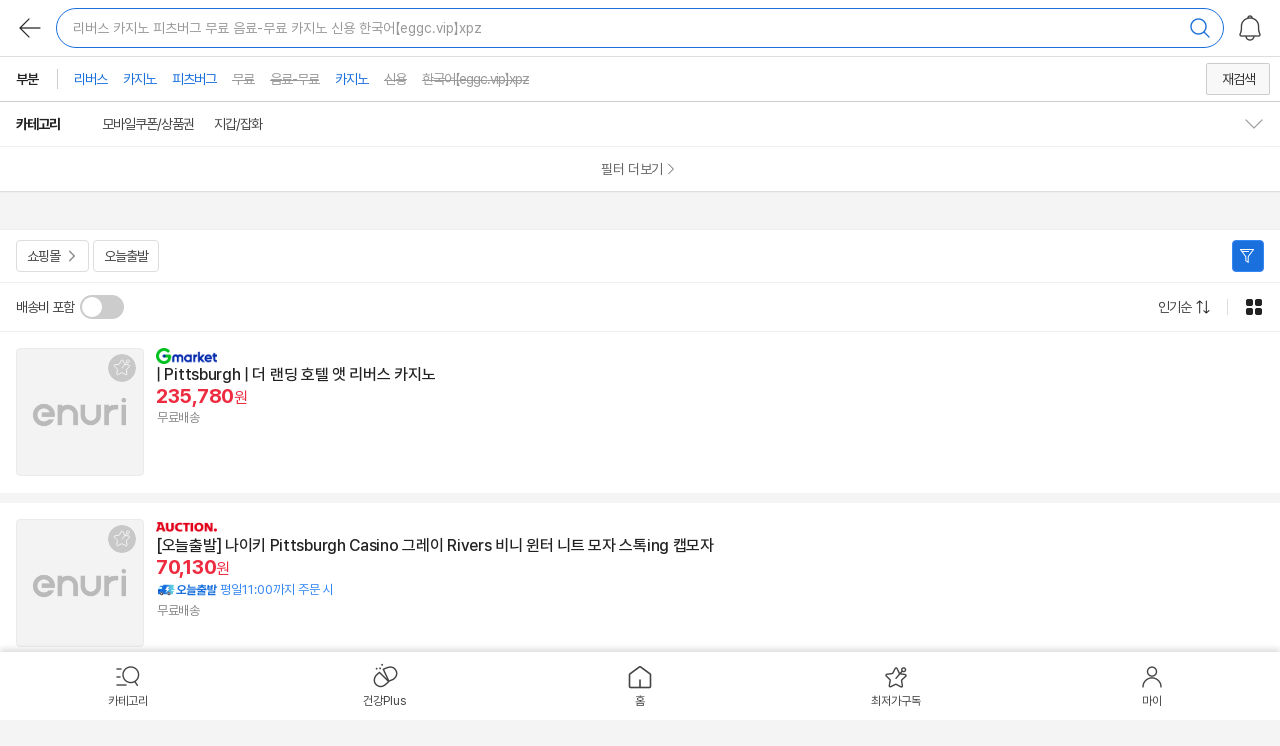

--- FILE ---
content_type: text/html;charset=UTF-8
request_url: https://m.enuri.com/m/search.jsp?keyword=%EB%A6%AC%EB%B2%84%EC%8A%A4%20%EC%B9%B4%EC%A7%80%EB%85%B8%20%ED%94%BC%EC%B8%A0%EB%B2%84%EA%B7%B8%20%EB%AC%B4%EB%A3%8C%20%EC%9D%8C%EB%A3%8C-%EB%AC%B4%EB%A3%8C%20%EC%B9%B4%EC%A7%80%EB%85%B8%20%EC%8B%A0%EC%9A%A9%20%ED%95%9C%EA%B5%AD%EC%96%B4%E3%80%90eggc.vip%E3%80%91xpz
body_size: 46138
content:
<!DOCTYPE html>
<html lang="ko">
<head>
	<meta charset="utf-8">
	<title>리버스 카지노 피츠버그 무료 음료-무료 카지노 신용 한국어【eggc.vip】xpz 최저가 검색 - 에누리 가격비교</title>
	<meta name="viewport" content="width=device-width, initial-scale=1.0" />
	<meta name="robots" content="index,follow" />
	<meta name="google-site-verification" content="i3iy8EZEHsBx3s1X4hdKDgRnSpiySOlDnc_q2in6yP8" />
	<meta http-equiv="x-dns-prefetch-control" content="on" />
	<link rel="dns-prefetch" href="//enuri.com" />
	<link rel="dns-prefetch" href="//storage.enuri.info" />
	<link rel="dns-prefetch" href="//adimg.daumcdn.net" />
	<link rel="dns-prefetch" href="//img.enuri.com" />
	<link rel="dns-prefetch" href="//photo3.enuri.com" />
	<link rel="dns-prefetch" href="//ad-api.enuri.info" />
	<link rel="dns-prefetch" href="//www.mallree.com" />
	<link rel="dns-prefetch" href="//image.enuri.info" />
	<link rel="dns-prefetch" href="//img.enuri.info" />
	<meta name="title" content="리버스 카지노 피츠버그 무료 음료-무료 카지노 신용 한국어【eggc.vip】xpz 최저가 검색 - 에누리 가격비교">
	<meta name="description" content="리버스 카지노 피츠버그 무료 음료-무료 카지노 신용 한국어【eggc.vip】xpz 검색 결과 | 리버스 카지노 피츠버그 무료 음료-무료 카지노 신용 한국어【eggc.vip】xpz 최저가를 찾고 계신가요? 에누리에서 최저가로 비교하고 구매해 보세요! 배송비 포함 최저가부터 오늘출발, 카드특가 최저가 비교까지 똑똑하게 누려보세요. ">
	<meta name="keywords" content="리버스 카지노 피츠버그 무료 음료-무료 카지노 신용 한국어【eggc.vip】xpz,">
	<link rel="canonical" href="https://www.enuri.com/search.jsp?keyword=리버스 카지노 피츠버그 무료 음료-무료 카지노 신용 한국어【eggc.vip】xpz">
	<meta property="og:title" content="리버스 카지노 피츠버그 무료 음료-무료 카지노 신용 한국어【eggc.vip】xpz 최저가 검색 - 에누리 가격비교">
	<meta property="og:description" content="리버스 카지노 피츠버그 무료 음료-무료 카지노 신용 한국어【eggc.vip】xpz 검색 결과 | 리버스 카지노 피츠버그 무료 음료-무료 카지노 신용 한국어【eggc.vip】xpz 최저가를 찾고 계신가요? 에누리에서 최저가로 비교하고 구매해 보세요! 배송비 포함 최저가부터 오늘출발, 카드특가 최저가 비교까지 똑똑하게 누려보세요. ">
	<meta property="og:image" content="https://img.enuri.info/images/sns_basic_last2.png">
	<meta property="og:url" content="https://m.enuri.com/search.jsp?keyword=리버스 카지노 피츠버그 무료 음료-무료 카지노 신용 한국어【eggc.vip】xpz" >
	<meta name="format-detection" content="telephone=no" />
	<link rel="stylesheet" type="text/css" href="/mobilefirst/css/home/swiper.css">
 	<link rel="stylesheet" type="text/css" href="/css/mobile_v2/spinners.css?v=20250115"/> <!-- 추가 -->
	 <link rel="stylesheet" type="text/css" href="/css/mobile_v2/common.min.css?v=20250115"/>
		<link rel="stylesheet" type="text/css" href="/css/mobile_v2/lp.min.css?v=20250115"/>
		<link rel="stylesheet" type="text/css" href="/css/mobile_v2/lp_finder.min.css?v=20250115">
	<link rel="shortcut icon" href="https://img.enuri.info/2022/favicon.ico">
	<script type="text/javascript" src="/mobilefirst/js/lib/jquery-2.1.3.min.js"></script>
	<script type="text/javascript" src="/mobilefirst/js/lib/jquery.tmpl.min.js"></script>
	<script type="text/javascript" src="/mobilefirst/js/lib/jquery.lazyload.min.js"></script>
	<script type="text/javascript" src="/mobilefirst/js/lib/spin.js"></script>
	<script type="text/javascript" src="/mobilefirst/js/lib/swiper.min.js"></script>
	<script type="text/javascript" src="/m/js/lib/jquery.paging.min.js"></script>
	<script type="text/javascript" src="/m/js/lib/jquery.easy-paging.js"></script>
	<!-- Google tag (gtag.js) -->
	<script src="https://www.googletagmanager.com/gtag/js?id=G-FMR63PMJQ6"></script>
	<script>
		window.dataLayer = window.dataLayer || [];
		function gtag(){dataLayer.push(arguments);}
		gtag('js', new Date());
		gtag('config', 'G-FMR63PMJQ6');
	</script>
	<!-- End Google Tag Manager -->
	<script type="application/ld+json">{"itemListElement":[{"item":{"offers":{"priceCurrency":"KRW","@type":"Offer","price":235780,"availability":"https:\/\/schema.org\/InStock"},"image":"https:\/\/exp.enuri.com\/proxy\/gdimg.gmarket.co.kr\/4029670144\/goodsimage?ver=30006364413","@type":"Product","name":"| Pittsburgh | 더 랜딩 호텔 앳 리버스 카지노","sku":"23309892254","url":"https:\/\/m.enuri.com\/mobilefirst\/move.jsp?freetoken=outlink&vcode=536&plno=23309892254&url=https%3A%2F%2Flink.gmarket.co.kr%2Fgate%2Fpcs%3Fitem-no%3D4029670144%26sub-id%3D1002%26service-code%3D10000002%26lcd%3D100000013"},"@type":"ListItem","position":1},{"item":{"offers":{"priceCurrency":"KRW","@type":"Offer","price":70130,"availability":"https:\/\/schema.org\/InStock"},"image":"http:\/\/image.auction.co.kr\/origin\/4a\/94\/ad\/4a94ad4ec6.jpg","@type":"Product","name":"[오늘출발] 나이키 Pittsburgh Casino 그레이 Rivers 비니 윈터 니트 모자 스톡ing 캡모자","sku":"24367713368","url":"https:\/\/m.enuri.com\/mobilefirst\/move.jsp?freetoken=outlink&vcode=4027&plno=24367713368&url=https%3A%2F%2Flink.auction.co.kr%2Fgate%2Fpcs%3Fitem-no%3DE773168729%26sub-id%3D3%26service-code%3D10000002"},"@type":"ListItem","position":2},{"item":{"offers":{"priceCurrency":"KRW","@type":"Offer","price":267240,"availability":"https:\/\/schema.org\/InStock"},"image":"https:\/\/exp.enuri.com\/proxy\/gdimg.gmarket.co.kr\/4152842127\/goodsimage","@type":"Product","name":"| Pittsburgh (PA) | The Landing Hotel at Rivers Casino Pittsburgh","sku":"23991332433","url":"https:\/\/m.enuri.com\/mobilefirst\/move.jsp?freetoken=outlink&vcode=536&plno=23991332433&url=https%3A%2F%2Flink.gmarket.co.kr%2Fgate%2Fpcs%3Fitem-no%3D4152842127%26sub-id%3D1002%26service-code%3D10000002%26lcd%3D100000013"},"@type":"ListItem","position":3}],"@type":"ItemList","name":"리버스 카지노 피츠버그 무료 음료-무료 카지노 신용 한국어【eggc.vip】xpz 검색결과","@context":"https:\/\/schema.org"}</script><script src="/js/dsac.min.js?v=20260114"></script>
<script type="text/javascript">
function dsacLoading(){

	let pageVal = url_pagecode_map();

	if( pageVal.code ){
		console.log(pageVal);
		 //let device = isMobileDsac() ? "mw" : "pc" ;
         if (window.DSAC_V2 && typeof DSAC_V2.execute === 'function') {
    	     DSAC_V2.execute({
    	         platform: "mw",
    	         mid: "",
    	         page: pageVal.code,
    	         action: "pv",
    	         params: pageVal.params
    	     });
         }
	}
}

function url_pagecode_map() {
	
	 let currentPage = window.location.href;

	 if( currentPage.indexOf("stage1.enuri.com/knowcom/") > -1 ){
		return false;
	 }
	 if( currentPage.indexOf("stage1.enuri.com/m/") > -1 ){
		 currentPage = currentPage.replace("stage1","m"); 
	 }else if( currentPage.indexOf("/m/") > -1 ){
		 currentPage = currentPage.replace("stage1","m"); 
	 }else if( currentPage.indexOf("stage1.enuri.com/m") > -1 ){
		 currentPage = currentPage.replace("stage1","m"); 
	 }else if( currentPage.indexOf("stage1.enuri.com") > -1 ){
		 currentPage = currentPage.replace("stage1","www"); 
	 }else if( currentPage.indexOf("https://enuri.com") > -1 ){
		 currentPage = currentPage.replace("enuri.com","m.enuri.com"); 
	 }
	 
	 let cleanedUrl = currentPage;
	 
	 let paramYN  = false;
	 let result = {};

	if( currentPage.indexOf("/m/index.jsp") > -1 ){
		const urlHash  =  window.location.hash;
		if(!urlHash)  paramYN = true;
	}
	
	if( currentPage.indexOf("keyword=") > -1 ){
		const urlParams  =  new URLSearchParams(window.location.search);
		let keyword = urlParams.get('keyword');
		
		if(keyword)  result.keyword = keyword;
		
		paramYN = true;
		
	}else if( currentPage.indexOf("/detail.jsp") > -1){
		const urlParams  =  new URLSearchParams(window.location.search);
		let modelno = urlParams.get('modelno');
		
		if(modelno)  result.modelno = modelno;
		
		paramYN = true;
		
	}else if( currentPage.indexOf("cate=") > -1 ){
		const urlParams  =  new URLSearchParams(window.location.search);
		let cate = urlParams.get('cate');
		
		if(cate)  result.cate = cate;
		
		paramYN = true;
	}else if( currentPage.indexOf("modelno=") > -1 ){
		const urlParams  =  new URLSearchParams(window.location.search);
		let modelno = urlParams.get('modelno');
		
		if(modelno)  result.modelno = modelno;
		
		paramYN = true;
	}else if( currentPage.indexOf("plno=") > -1 || currentPage.indexOf("pl_no=") > -1){
		const urlParams  =  new URLSearchParams(window.location.search);
		let plno = urlParams.get('plno');
		
		if(plno)  result.plno = plno;
		
		paramYN = true;
	}else if( currentPage.indexOf("adsNo=") > -1 ){
		const urlParams  =  new URLSearchParams(window.location.search);
		let adsNo = urlParams.get('adsNo');
		
		if(adsNo)  result.adsNo= adsNo;
		
		paramYN = true;
	}
	
	if( currentPage.indexOf("/list.jsp") > -1){
		const urlParams  =  new URLSearchParams(window.location.search);
		
		let cate = urlParams.get('cate');
		let card = urlParams.get('card');
		let shopcode = urlParams.get('shopcode');
		let benefits = urlParams.get('benefits');
		let delivery = urlParams.get('delivery');
		let factory = urlParams.get('factory');
		let brand = urlParams.get('brand');
		let spec = urlParams.get('spec');
		let rental = urlParams.get('rental');
		let in_keyword = urlParams.get('in_keyword');
		let sprice = urlParams.get('sprice');
		let eprice = urlParams.get('eprice');
		
		if(cate)  result.cate= cate;
		if(card)  result.card= card;
		if(shopcode)  result.shopcode= shopcode;
		if(benefits)  result.benefits= benefits;
		if(delivery)  result.delivery= delivery;
		if(factory)  result.factory= factory;
		if(brand)  result.brand= brand;
		if(spec)  result.spec= spec;
		if(rental)  result.rental= rental;
		if(in_keyword)  result.in_keyword= in_keyword;
		if(sprice)  result.sprice= sprice;
		if(eprice)  result.eprice= eprice;
		
		/*
		"cate= (카테코드)
		&tabType=1
		&card= (카드할인 파라미터)
		&shopcode= (쇼핑몰 파라미터)
		&benefits=99 (오늘출발 파라미터)
		&benefits=4 (와우할인가 파라미터)
		&delivery=Y (배송비포함 파라미터)
		&factory= (제조사 파라미터)
		&brand= (브랜드 파라미터)
		&spec= (스펙속성 파라미터)
		&rental=Y (중고/렌탈 제외 파라미터)
		&in_keyword= (결과 내 재검색 파라미터)"
		*/
		paramYN = true;
		
	}
	
	if( currentPage.indexOf("/vip.jsp") > -1 || currentPage.indexOf("/detail.jsp") > -1 ){
		const urlParams  =  new URLSearchParams(window.location.search);
		
		let delivery = urlParams.get('delivery');
		let cardDiscount = urlParams.get('cardDiscount');
		let tab = urlParams.get('tab');
		let tagNo = urlParams.get('tagNo');
		let from = urlParams.get('from');
		let noti = urlParams.get('noti');
		let nooti = urlParams.get('nooti');

		if(delivery)  result.delivery= delivery;
		if(cardDiscount)  result.cardDiscount= cardDiscount;
		if(tab)  result.tab= tab;
		if(tagNo)  result.tagNo= tagNo;
		if(from)  result.from= from;
		if(noti)  result.noti= noti;
		if(nooti)  result.nooti= nooti;

		/*
			"&delivery=   (배송비포함 파라미터)
			&cardDiscount= (카드할인 파라미터)
			&tab=review (리뷰탭)
			&tagNo= (AI리뷰요약 태그 파라미터)
			&from=alarm|day  (최저가알림)
			&noti=alarm_ ((재입고/출시알림)"
		*/
		paramYN = true;
		
	}
	
	if( currentPage.indexOf("/global/m/list.jsp") > -1 ){
		const urlParams  =  new URLSearchParams(window.location.search);
		let shop = urlParams.get('shop');
		if(shop)  result.shop= shop;
		if(shop == 'category') {
			result.code= 'EED' 
			return result;
		}
		paramYN = true;
	}
	
	if( currentPage.indexOf("/global/m/search.jsp") > -1 ){
		const urlParams  =  new URLSearchParams(window.location.search);
		let word = urlParams.get('word');
		if(word)  result.shop= word;
		paramYN = true;
	}
	
	if( currentPage.indexOf("/global/m/mvp.jsp") > -1 ){
		const urlParams  =  new URLSearchParams(window.location.search);
		let muid = urlParams.get('muid');
		if(muid)  result.muid= muid;
		paramYN = true;
	}
	
	if( currentPage.indexOf("m/my/MyProduct.jsp") > -1 ){
		const urlParams  =  new URLSearchParams(window.location.search);
		let tab = urlParams.get('tab');
		if(tab == 'recent') {
			result.code= 'EMMG' 
			return result;
		}
		paramYN = true;
	}
	
	if( currentPage.indexOf("/healthy/m/ingredient.jsp") > -1 ){
		const urlParams  =  new URLSearchParams(window.location.search);
		let tab = urlParams.get('tab');
		paramYN = true;
	}
	
	if( currentPage.indexOf("/m/cpp.jsp") > -1 ){
		const urlParams  =  new URLSearchParams(window.location.search);
		let tab = urlParams.get('tab');
		let gcate = urlParams.get('gcate');
		
		if(tab)  result.tab= tab;
		if(gcate)  result.gcate= gcate;
		
		paramYN = true;
	}

	if( currentPage.indexOf("/my/m/") > -1 ){
		const urlParams  =  new URLSearchParams(window.location.search);
		let freetoken = urlParams.get('freetoken');
		if(freetoken)  result.freetoken= freetoken;
		
		paramYN = true;
	}

	if( currentPage.indexOf("/my/m/myinfo_update.jsp") > -1 ){
		const urlParams  =  new URLSearchParams(window.location.search);
		let freetoken = urlParams.get('freetoken');
		let type = urlParams.get('type');
		
		if(freetoken)  result.freetoken= freetoken;
		if(type)  result.type= type;

		paramYN = false;
	}

	if( currentPage.indexOf("/mobilefirst/member/myAuth.jsp") > -1 ){
		const urlParams  =  new URLSearchParams(window.location.search);
		let freetoken = urlParams.get('freetoken');
		let cmdType = urlParams.get('cmdType');
		let app = urlParams.get('app');
		let f = urlParams.get('f');
		
		if(freetoken)  result.freetoken= freetoken;
		if(cmdType)  result.cmdType= cmdType;
		if(app)  result.app= app;
		if(f)  result.f= f;

		paramYN = true;
	}

	
	if (currentPage.indexOf("/healthy/") > -1 || currentPage.indexOf("/event") > -1 || currentPage.indexOf("/cmexhibition/lowest_30days.jsp") > -1)
	{
		const urlParams  =  new URLSearchParams(window.location.search);
		paramYN = true;
	}


	//파라메터가 있는경우 파라마터는 받고 나머지 경로는 삭제한다 
	if( paramYN ){
		cleanedUrl = currentPage.split('?')[0];
	}
	
 	let mobileEnuriCode =   {
 						//"https://m.enuri.com/m/index.jsp" :  "EAA" ,
					    "https://m.enuri.com/m/search.jsp" :  "EAB" ,
					    "https://m.enuri.com/m/list.jsp" :  "EAC" ,
					    "https://m.enuri.com/m/vip.jsp" :  "EAD" ,
					    "https://m.enuri.com/m/preview.jsp" :  "EAE" ,
					    "https://m.enuri.com/m/goodsDetail.jsp" :  "EAF" ,
					    "https://m.enuri.com/mobilefirst/move.jsp":  "EAH" ,
					    "https://m.enuri.com/m/index.jsp#home":  "EAA" ,
					    "https://m.enuri.com/m/index.jsp#best":  "EAJ" ,
					    "https://m.enuri.com/m/index.jsp#eclub":  "EAKA" ,
					    //"https://m.enuri.com/mobilefirst/emoney/emoney_store.jsp":  "EAKB" ,
					    "https://m.enuri.com/m/index.jsp#pick":  "EAN" ,
					    "https://m.enuri.com/m/index.jsp#planevt":  "EAO" ,
					    "https://m.enuri.com/m/index.jsp#trend":  "EAP" ,
					    "https://m.enuri.com/m/index.jsp#know":  "EAQ" ,
					    "https://m.enuri.com/cmexhibition/main.jsp": "EAOB",
					    "https://m.enuri.com/cmexhibition/lowest_30days.jsp": "EAOB",
					    "https://m.enuri.com/m/cpp.jsp":  "EAS" ,
						"https://m.enuri.com/member/login/link.jsp": "EMAB",
						"https://m.enuri.com/member/login/enuriOneID.jsp": "EMAB",
					    "https://m.enuri.com/mobilefirst/emoney/emoney_couponbox.jsp":  "EMME" ,
					    "https://m.enuri.com/my/my_emoney_history.jsp?freetoken=emoney":  "EMMD" ,
					    "https://m.enuri.com/m/my/MyProduct.jsp":  "EMMF" ,
					    "https://m.enuri.com/my/my_alarm_m.jsp":  "EMMI" ,
					    "https://m.enuri.com/mobilefirst/emoney/emoney_faq.jsp?freetoken=faq":  "EMMJ" ,
					    "https://m.enuri.com/mobilefirst/login/adult.jsp":  "EMEA" ,
					    "https://m.enuri.com/member/login/login.jsp?isAdult=Y&rtnUrl=":  "EMED" ,
					    "https://m.enuri.com/member/unlock/unlock_mo.jsp":  "EMFB" ,
					    "https://m.enuri.com/healthy/m/index.jsp":  "EDA" ,
					    "https://m.enuri.com/healthy/m/ingredient.jsp":  "EDB" ,
					    "https://m.enuri.com/healthy/m/target.jsp":  "EDC" ,
					    "https://m.enuri.com/healthy/m/tip.jsp":  "EDD",
					    "https://m.enuri.com/global/m/" : "EEA",
					    "https://m.enuri.com/global/m/Index.jsp" : "EEA",
					    "https://m.enuri.com/global/m/list.jsp":"EEB",
					    "https://m.enuri.com/global/m/search.jsp":"EEC",
					    "https://m.enuri.com/global/m/list.jsp?shop=category&cate=":"EED",
					    "https://m.enuri.com/global/m/mvp.jsp":"EEE",
					    "https://m.enuri.com/global/m/guide.jsp":"EEF",
					    "https://m.enuri.com/healthy/pedometer.jsp":"EDE",
						"https://m.enuri.com/healthy/pedometer_pc.jsp":"EDE",
						"https://m.enuri.com/healthy/promotion.jsp":"EAOD",
						"https://m.enuri.com/event/newMemberBenefit.jsp":"EAOD",
						"https://m.enuri.com/event/paybackStamp.jsp":"EAOD",
						"https://m.enuri.com/event/guide.jsp":"",
						"https://m.enuri.com/event2025/benefitManual.jsp":"EAOE",
						"https://m.enuri.com/event2025/chuseok_evt.jsp":"EAOE",
						"https://m.enuri.com/event2025/guide.jsp":"EAOE",
						"https://m.enuri.com/view/popular_keywords.jsp":"EAOC",
						"https://m.enuri.com/my/m/mypage.jsp":"EMMK",
						"https://m.enuri.com/my/m/order_history.jsp":"EMML",
						"https://m.enuri.com/my/m/mychk.jsp":"EMMM",
						"https://m.enuri.com/my/m/myinfo.jsp":"EMMN",
						"https://m.enuri.com/my/m/myinfo_update.jsp?type=nicknm&freetoken=login_title":"EMMO",
						"https://m.enuri.com/my/m/myinfo_update.jsp?type=pwd&freetoken=login_title":"EMMP",
						"https://m.enuri.com/my/m/myinfo_update.jsp?type=email&freetoken=login_title":"EMMQ",
						"https://m.enuri.com/mobilefirst/member/myAuth.jsp":"EMMR",

 						};
						
 	let returnVal = {};
	 try{
		 
		 returnVal.params = result;
		 returnVal.code = mobileEnuriCode[cleanedUrl];

	 }catch(e){
		 console.log(e);
	 }
	 return returnVal;
 
}

dsacLoading();

function dsac(pageCode, params = {}) {
	 let device = "mw";
	 try {
		 if (window.DSAC_V2 && typeof DSAC_V2.execute === 'function') {
			 DSAC_V2.execute({
				 mid: "",
				 platform: device,
				 page: pageCode,
				 action: "pv",
				 params: params
			 });
		 }
	 } catch(e) {
		 console.log(e);
	 }
}
</script>
</head>
<body>
	<!-- doc/14539 : 240424 : 스킵 메뉴 추가 -->
	<div id="skipNav">
		<a href="#prodListUl">상품목록 바로가기</a>
	</div>

	<!-- Google Tag Manager (noscript) -->
	<noscript>
		<iframe src="https://www.googletagmanager.com/ns.html?id=GTM-T32B9H6" height="0" width="0" style="display:none;visibility:hidden"></iframe>
	</noscript>
	<!-- End Google Tag Manager (noscript) -->

	<input type="hidden" id="cate" name="cate" value="">
	<input type="hidden" id="select_cate" name="select_cate">
	<input type="hidden" id="page" name="page" value="1">
	<input type="hidden" id="sort" name="sort" value="1">
	<input type="hidden" id="start_price" name="start_price" value="">
	<input type="hidden" id="end_price" name="end_price" value="">
	<input type="hidden" id="m_price" name="m_price" value="">
	<input type="hidden" id="okeyword" name="okeyword" value="리버스 카지노 피츠버그 무료 음료-무료 카지노 신용 한국어【eggc.vip】xpz">
	<input type="hidden" id="inkeyword" name="inkeyword" value="">
	<input type="hidden" id="factory" name="factory" value="">
	<input type="hidden" id="brand" name="brand" value="">
	<input type="hidden" id="sel_spec" name="sel_spec" value="">
	<input type="hidden" id="spec" name="spec" value="">
	<input type="hidden" id="discount" name="discount" value="">
	<input type="hidden" id="bbspoint" name="bbspoint" value="">
	<input type="hidden" id="all_keyword" name="all_keyword" value="리버스 카지노 피츠버그 무료 음료-무료 카지노 신용 한국어【eggc.vip】xpz">
	<input type="hidden" id="auto_keyword" name="auto_keyword" value="리버스 카지노 피츠버그 무료 음료-무료 카지노 신용 한국어【eggc.vip】xpz">
	<input type="hidden" id="shop" name="shop" value="">
	<input type="hidden" id="be" name="benefits" value="">
	<input type="hidden" id="card" name="card" value="">
	

	<!-- 공통 : 로더 -->
	<div id="loadingDiv" class="comm__loader" style="display:none">
		<div class="loader_inner">로딩중</div>
	</div>
	<!-- // 로더 -->
	<!-- 공통 : 카테고리 레이어 -->
	<div id="wrap">
		<!-- 헤더 SRP - C타입-->
		<header id="header" class="page_header nomargin">
	<div class="header_top header_top_srp">
		<div class="wrap">
			<button class="btn__sr_back history"><i class="icon_arrow_back comm__sprite2">뒤로</i></button>
			<button type="button" class="btn_myalarm" onclick="ga('send', 'event', 'mf_home', 'home_gnb', 'alarmbox');"><i class="icon_header_alarm comm__sprite2">MY알림</i></button>
			<button type="button" class="btn_open_search_layer" id="header_ctype_keyword"></button>
		</div>
	</div>
</header>
<script>
	let v_ga_page = "";
	if( document.URL.indexOf("/list.jsp") > -1){
		v_ga_page = "lp";
	}else if( document.URL.indexOf("/search.jsp") > -1){
		v_ga_page = "srp";
	}else if( document.URL.indexOf("/cpp.jsp") > -1){
		v_ga_page = "cpp";
	}else if( document.URL.indexOf("/vip.jsp") > -1){
		v_ga_page = "vip";
	}else if( document.URL.indexOf("/preview.jsp") > -1){
		v_ga_page = "preview";
	}else if( document.URL.indexOf("/goodsDetail.jsp") > -1){
		v_ga_page = "goods";
	}

	$(function(){
		let $mainWrap = $("#wrap"); // 메인컨텐츠 wrapper
		let $btnCate = $(".btn_hd_cate"); // 카테고리 버튼
		let $btnClose = $(".btn_hd_close"); // 카테고리 닫기 버튼
		let $cateLayer = $(".cate_wrap"); // 카테고리 레이어
		let $detailSRLayer = $(".com__sr_detail"); // 상세검색 레이어
		let $btnCloseDetail = $(".btn_dt_close, #sch_go"); // 상세검색 레이어 닫기
		let $btnHome = $(".btn_hd_home"); //홈버튼
		let $btnMy = $(".btn_hd_my"); //마이메뉴
		let $btnBack = $(".btn_hd_back, .header__btn--back, .btn__sr_back.history"); //뒤로
		let $btnMyAlarm = $(".btn_myalarm"); //알림버튼
		let $btnVipCate = $(".btn_open_category"); // VIP 카테고리 이동 버튼

		if (v_ga_page == "srp"){
			let $header_ctype_keyword = $("#header_ctype_keyword");
			$header_ctype_keyword.html(strKeyword+"<i class=\"icon_header_search comm__sprite2\" ></i>");
		}

		// 홈
		$btnHome.on("click", function(e) {
			if(v_ga_page != ""){
				ga('send', 'event', 'mf_'+v_ga_page, v_ga_page+'_GNB', 'GNB_홈');
			}
			window.location='/m/index.jsp';
		});
		//마이
		$btnMy.on("click",function(e) {
			if(v_ga_page != ""){
				ga('send', 'event', 'mf_'+v_ga_page, v_ga_page+'_GNB', 'GNB_마이');
			}
		});
		//알림
		$btnMyAlarm.on("click", function(e) {
			if(IsLogin()){
				window.location.href='/my/my_alarm_m.jsp';
			}else{
				window.location.href='/member/login/login.jsp?freetoken=login';
			}
		});
		// 버튼 :: 카테고리 레이어
		$btnCate.on("click", function(e) {
			$mainWrap.addClass("scroll_lock"); // 스크롤 잠그기
			$cateLayer.show(); // 레이어를 활성화 한 후 슬라이딩
			setTimeout(function(){
				$cateLayer.addClass("on");
			},100)
			if(v_ga_page != ""){
				ga('send', 'event', 'mf_'+v_ga_page, v_ga_page+'_GNB', 'GNB_카테고리메뉴');
			}
		});
		// 버튼 :: 카테고리 닫기
		$btnClose.on("click", function(e) {
			$mainWrap.removeClass("scroll_lock"); // 스크롤 풀기
			$("html,body").scrollTop(0);
			$cateLayer.removeClass("on");
			setTimeout(function(){
				$cateLayer.hide();
			},700)
		});

		// 카테고리 이동
		$btnVipCate.on("click", function() {
			ga('send', 'event', 'mf_home', 'home_gnb', 'category_icon_vip');
			window.location.href = "/m/cpp.jsp?tab=enuri&gcate=0";
		});

		$btnBack.on("click", function() {
			history.back(-1);
		});

		//헤더 로고
		$(".header__logo > a").on("click", function() {
			if (v_ga_page === "vip") {
				ga('send', 'event', 'mf_home', 'home_gnb', 'logo_vip');
			} else if (v_ga_page === "preview") {
				ga('send', 'event', 'mf_home', 'home_gnb', 'logo_preview');
			} else if (v_ga_page === "goods") {
				ga('send', 'event', 'mf_home', 'home_gnb', 'logo_일반상품');
			}
		});

		//헤더 타이틀
		$("#header .header__tx--title").on("click", function(){
			insertLog(32568);
            ga('send', 'event', v_ga_page, 'header', 'healthy_logo');
			location.href = "/healthy/m/index.jsp";
		});

		//총상품건수 따라가기
		if( v_ga_page == "lp" || v_ga_page == "srp" ){
			var position = $(window).scrollTop();
			var $mainwrap = $("#wrap");
			var $header = $("header"); // 헤더
			var $headerHeight = $header.outerHeight();
			var $contHeadArea = $(".lp__cont"); // 컨텐츠
			var $footerTabbar = $(".f_tabbar"); // 컨텐츠
			var $contHead = $contHeadArea.find(".cont_head"); // 컨텐츠 헤더

			var posHeader = function(){
				var $myScroll = $(window).scrollTop();
				var $mainCont = (v_ga_page == "lp") ? $(".m_lp_cont") : $(".m_srp_cont");

				var headPos = $contHeadArea.offset().top;
				( $myScroll > headPos ) ? $contHead.addClass("fixed_top") : $contHead.removeClass("fixed_top");

					if ( $myScroll > $mainCont.offset().top ){
						$mainwrap.css('padding-top', $headerHeight);
						$header.addClass("fixed_top");

						if($myScroll > position){
							$mainwrap.addClass("scr_down").removeClass("scr_reset scr_up");
							$footerTabbar.addClass("scr_down").removeClass("scr_reset scr_up");
						}else{
							$mainwrap.removeClass("scr_down scr_reset").addClass("scr_up");
							$footerTabbar.removeClass("scr_down scr_reset").addClass("scr_up");
							//$mainwrap.removeClass("scr_down scr_reset");
							//$footerTabbar.removeClass("scr_down scr_reset");
						}

					} else {
						$mainwrap.removeClass('scr_down scr_up scr_reset')
						$header.removeClass("fixed_top");
						$mainwrap.css('padding-top', 0);
					}
					position = $myScroll;
			}
			$(window).load(posHeader).scroll(posHeader);
		}

		if(v_ga_page == "lp"){
			$.getJSON("/mobilefirst/http/json/banMobileSrchKeyword.json", function(json){
				var data = json.mainKeyword;
				if (typeof data != "undefined" && data.length > 0) {
					var vKeywordLen = data.length;
					var vKwdNm = "";
					var vLnkUrl = "";
					var vIdx = 0;

					if (vKeywordLen > 1) {
						vIdx = Math.floor(Math.random() * vKeywordLen);
						vKwdNm = data[vIdx].SRCH_KWD_NM;
						vLnkUrl = data[vIdx].MOBL_LNK_URL;
					} else {
						vKwdNm = data[0].SRCH_KWD_NM;
						vLnkUrl = data[0].MOBL_LNK_URL;
					}
					$(".btn_open_search_layer").html(vKwdNm+"<i data-type='random_keyword' class=\"icon_header_search comm__sprite2\" data-url='"+vLnkUrl+"' ></i>");

					//랜덤 키워드 노출시 돋보기 클릭했을 때
					$(document).on('click touchend', 'i.icon_header_search', function(event) {
						event.preventDefault();
						var $this = $(this);
						var $this_type = '';
						$this_type = $this != undefined ? $this.data('type') : '';

						if ($this_type == 'random_keyword') {
							var vMoveUrl = $this.data('url') != undefined ? $this.data('url') :'';
							vMoveUrl.length > 0 ? location.href = vMoveUrl : '';
							return;
						}
					});
				}
			});
		}
	});
</script><!-- // 헤더 -->
		<section id="container" class="m_srp_cont">
			<h1>리버스 카지노 피츠버그 무료 음료-무료 카지노 신용 한국어【eggc.vip】xpz 최저가 검색 - 에누리 가격비교</h1>
			<div class="comm__addNoti_bar">
				<!-- SRP : 연관검색어 -->
					<div class="related_keyword" id="relate" style="display:none;">
						<div class="related_tit">연관</div>
						<div class="related_box scroller">
							<ul class="scroll-cont"></ul>
						</div>
					</div>
					<!-- // SRP : 연관검색어 -->
					<div class="part_keyword" id="partialSearch" style="display:none;" >
						<div class="part_tit">부분</div>
						<div class="part_box scroller">
							<ul class="scroll-cont"  id="partialSearchList" ></ul>
						</div>
						<button class="btn__research" id="partialReSearch">재검색</button>
					</div>
					<!-- // SRP : 추천카테고리 -->
					<div class="recomm_cate" id="recomm_cate" style="display:none;">
						<div class="recomm_tit">카테고리</div>
						<div class="recomm_box scroller">
							<ul class="scroll-cont"></ul>
						</div>
					</div>
				<!-- 건기식 전문관 결과없음 -->
				<!-- 제외/유사 검색 결과 -->
					<div class="similar_sr" style="display:none;" >
						<span class="tx_similar_sr"><em id="em_samKeyword"></em> 유사검색 결과 페이지 입니다.</span>
					</div>
					</div>
			<div class="tbrand-box is-hide"></div>	
			<div class="lp__detail_sr detail_sr">
				<!-- SRP : 브랜드 검색 AD -->
				<div class="box_inner type__srp_ad_brand"  id="BrandThemeBox"  style="display:none;">
					<div class="box_head">
					</div>
					<div class="box_cnt">
						<div class="swiper-container">
							<div class="swiper-wrapper"></div>
						</div>
						<div class="swiper-pagination"></div>
					</div>
				</div>
				<!-- 브랜드 검색 AD -->
				<!-- SRP > C-TYPE: 휴대폰/스마트폰(0304), 태블릿PC(0305) 요금제 특화-->
				<div class="box_inner type__srp_type_c"  id="box_c_type" style="display:none;">
					<div class="box_head">
						<p class="type_c_tit">용량선택</p>
						<div class="detail_sr_tab scroller">
							<ul class="scroll-cont"></ul>
						</div>
					</div>
					<div class="box_cnt">
						<table class="tb_srp_type_c">
							<tbody></tbody>
						</table>
					</div>
				</div>
				<!-- // SRP > C-TYPE: 휴대폰/스마트폰(0304), 태블릿PC(0305) 요금제 특화 -->
				<!-- 241031 스마트파인더  -->
				<div class="lp__smart_search border-box">
					<div class="wrap" id='smartFinderBox'></div>
					<button class="button--filter-more btnFilterLayer" aria-labelledby="buttonFilterMoreTitle">
						<span id="buttonFilterMoreTitle" class="button--filter-more__text">필터 더보기</span>
					</button>
				</div>
				<!-- //  -->
				<!-- 선택된 속성리스트 -->
				<div class="selected__prop_list" id="selectedParamArea">
					<ul class="scroller" id='detail_select'></ul>
					<button type="button" class="btn_reset" aria-label="선택된 속성 초기화"><i class="ico_reset" aria-hidden="true">초기화</i></button>
				</div>
				<!-- //  -->
			</div>
			<!-- LP/SRP 공통 : 중단 배너 -->
			<div class="lp__cont lp__cont_srp">
				<h2 class="blind">상품 리스트</h2>
				<!-- LP Header -->
				<div class="lp__cont_head cont_head cont_head__util">
					<!-- 버튼 필터 -->
					<div class="util__filter">
						<div class="util__filter-wrap">
							<ul id="filter_option">
								<li id="btn_monthPrice" class="util__filter-lowest-30days"><button class="util__btn--lowest-30days" data-type="mp"><i aria-hidden="true"></i>30일 내 최저가</button></li>
								<li id="btn_card" ><button class="util__btn--selectcard btn--expandable" data-type="card" >카드특가</button></li>
								<li id="btn_mall" ><button class="util__btn--selectmall btn--expandable" data-type="sh" >쇼핑몰</button></li>
								<li id="btn_today"><button class="util__btn--todayDeli" name="todayYN" data-type="be" data-prop="99" value="99">오늘출발</button></li>
								</ul>
						</div>
						<!-- 버튼 : 필터 -->
						<button class="util__btn--filter btnFilterLayer">
							필터
							<span class="filter__tx--count" id="btnFilterCount"></span>
						</button>
					</div>
					<!-- 정렬 -->
					<div class="util__sort">
						<div class="util__sort-switch">
							<label class="inp__item inp-switch" for="inputDeliveryYN" id="deliveryYN" data-type="delivery">
								<input type="checkbox" id="inputDeliveryYN" name="filter-item" aria-labelledby="chkItemDeliveryTitle">
								<span id="chkItemDeliveryTitle" class="inp__item-name">배송비 포함</span>
							</label>
						</div>	
						<div class="util__sort-wrap">
							<button class="util__btn--sort selected_sort_option" onclick="openLayer('.layer__sort')"></button>						
							<div class="util__view-type">
								<button class="util__btn--grid is--on">그리드형으로 전환</button>
								<button class="util__btn--list">리스트형으로 전환</button>
							</div>						
						</div>
					</div>
				</div>
				<!-- // LP Header -->
				<!-- // -->
				<div class="lp__prod_list prod__list" >
					<ul id="prodListUl">
						<li class="no_result" id="no_txt" style="display:none;">
							<span class="comm__sprite ico_caution">!</span>
							<span class="txt_result">
								<span class="txt_keyword"></span>
								에 대한 검색결과가 없습니다.
							</span>
							<ul class="txt_noti">
								<li>- 일시적으로 상품이 품절되거나, 노출이 제한된 상품일 수 있습니다.</li>
								<li>- 검색어의 철자가 정확한지 확인해 보시기 바랍니다.</li>
								<li>- 단어수를 줄이거나, 보다 일반적인 검색어로 다시 검색해 보세요.</li>
							</ul>
						</li>
					</ul>
					<!-- Pagination -->
					<div class="prod_pagination" style="display:none;">
						<!-- 이전/다음버튼 비활성화시 disabled 클래스 붙여주세요 -->
						<!-- <span class="prod__page_btn btn__prev disabled">이전</span>
						<span class="prod__page_btn btn__next">다음</span> -->
						<ol id="paging">
							<li></li>
							<li>#n</li>
							<li>#n</li>
							<li>#c</li>
							<li>#n</li>
							<li>#n</li>
							<li></li>
						</ol>
					</div>
					<!-- // Pagination -->
				</div>
			</div>
						<!-- 파워쇼핑-->
			<div class="ad-area is-hide" aria-labelledby="">
				<div class="ad-area__head">
					<div id="" class="ad-area__title"></div>
					<span class="tag--ad">광고</span>
				</div>
				<div class="ad-area__body">
					<ul class=""></ul>
				</div>
			</div>
			<!-- SRP : 추천상품 -->
			<div class="prd_box_goods prd_recomm" style="display: none;">
				<div class="box_inner">
					<div class="box_head">
						<p class="title">이런 상품도 둘러보세요</p>
					</div>
					<div class="pro__list scroller">
						<ul class="scroll-cont" id="pro__list_recomm"></ul>
					</div>
				</div>
			</div>
			<!-- // -->
			<!-- SEO용 FAQ (FRONT-1906 김성준) -->
			<!-- 파워링크 AD : 5개  -->
			<div class="comm_ad ad_powerlink mobile" data-type="bottom" style="display:none">
				<div class="comm_ad_tit">
					<em>파워링크</em>
					<!-- <a href="https://m.searchad.naver.com/product/shopProduct" class="comm_btn_apply" target="_blank">신청하기</a> -->
				</div>
				<div class="comm_ad_list ad_link">
					<ul id="powerLinkList"></ul>
				</div>
			</div>
			<!-- // 파워링크 AD 끝 -->
		</section>
		<div id="transferPop" class="layerPop transfer-popup" style="display:none;"></div>
<div id="openmarketPop" class="layerPop transfer-popup" style="display:none;">
	<div id="open_market_layer">
		<div class="layerPopInner" id="open_market_layer_inner">
			<div class="layerPopCont">
				<div class="layerheader" id="layerPopCont_txt">PC 최저가 구매 알림</div>
				<button class="btnClose">PC 최저가 구매 알림 창 닫기</button>
				<div class="contents">
					<p class="description" id="contents_description">해당 상품은 에누리 PC웹에서 ‘최저가’로 구매가능 합니다. ‘찜하기’ 후 PC웹으로 접속해 주세요.</p>
				</div>
				<div class="layerBtn">
					<button class="btnTxt" id="popup_btn_zzim" onclick="$('#noBuyClose').click();">찜하기</button>
					<button class="btnTxt" id="noBuyClose">닫기</button>
				</div>
			</div>
		</div>
	</div>
</div>
<script language="javascript">
var serviceChkAlert = {};
 var serviceNShopChkAlert = false;
var today = new Date();
var month = (today.getMonth() + 1);
var date = today.getDate();

Date.prototype.format = function(f) {
    if (!this.valueOf()) return " ";

    var weekName = ["일요일", "월요일", "화요일", "수요일", "목요일", "금요일", "토요일"];
    var d = this;

    return f.replace(/(yyyy|yy|MM|dd|E|hh|mm|ss|a\/p)/gi, function($1) {
        switch ($1) {
            case "yyyy": return d.getFullYear();
            case "yy": return (d.getFullYear() % 1000).zf(2);
            case "MM": return (d.getMonth() + 1).zf(2);
            case "dd": return d.getDate().zf(2);
            case "E": return weekName[d.getDay()];
            case "HH": return d.getHours().zf(2);
            case "hh": return d.getHours().zf(2);
            case "mm": return d.getMinutes().zf(2);
            case "ss": return d.getSeconds().zf(2);
            case "a/p": return d.getHours() < 12 ? "오전" : "오후";
            default: return $1;
        }
    });
};

String.prototype.string = function(len){var s = '', i = 0; while (i++ < len) { s += this; } return s;};
String.prototype.zf = function(len){return "0".string(len - this.length) + this;};
Number.prototype.zf = function(len){return this.toString().zf(len);};

function insertLog(logNum){
    var url = "/view/Loginsert.jsp";
    var param = "kind="+logNum;

	$.ajax({
		type: "GET",
		url: url,
		data: param
	});

}

function insertLog_modelno(logNum, modelno){
    var url = "/view/Loginsert_2010.jsp";
    var param = "kind="+logNum+ "&modelno="+ modelno;

	$.ajax({
		type: "GET",
		url: url,
		data: param
	});

}

function goShop(url, shopcode, plno, goodscode, instanceprice, category, price, minprice,  obj, get_modelno, pricecard, coupon, deliveryinfo,referrer,shop_type,refererKeyword, pageType, from){
	//if(shopcode == 90 && month == 9 && date >= 20 ){
	//	alert("쇼핑몰 시스템 점검중입니다.");
	//	return false;
	//}
	if(!from) from = "";
	if(typeof pageType == "undefined") pageType = "";
	if(typeof referrer == "undefined") referrer = "";
	if(typeof refererKeyword == "undefined") refererKeyword = "";
	if(shopcode == 7747){
		location.href = "/mobilefirst/rental.jsp?modelno="+get_modelno;
		return false;
	}
	//2020-02-12. shwoo. H몰(57) 예외조항 제거 후에도 수익코드 잡힘. 코어 예외처리 강제 변경으로 처리
	if(shopcode == 57){
		if(url.indexOf("s49") > -1){
			url = url.reaplce("s49","022");
		}
	}
	//2018-11-08. 위메프 URL 오류 처리. shwoo
	//if(shopcode == 6508 && url.indexOf("prodNo=0&") > -1 && goodscode.indexOf("_") > -1){
	//	var vGoodscode_cut = goodscode.substring(0,goodscode.indexOf("_"));
	//	url = url.replace("prodNo=0&","prodNo="+ vGoodscode_cut +"&");
	//}

	//쇼핑몰 시스템점검
	if(serviceChkAlert[shopcode] !== undefined){
        alert(serviceChkAlert[shopcode].contents);
        return false;
    }

	var d = new Date();

	var vMonth = d.getMonth()+1;
	var vDay = d.getDate();
	var vH = d.getHours();
	var vM = d.getMinutes();
	if(shop_type=="4" && serviceNShopChkAlert){
		alert("해당 쇼핑몰은 현재 서비스 점검 중입니다.");
        return false;
	}

	var modelno = 0;
	if(get_modelno){
		modelno = get_modelno;
		vModelno = modelno;
	}else{
		modelno = vModelno;
	}


	var cateBanner= localStorage.getItem("cateBanner");

	if(modelno == cateBanner){
		insertLog('11039');
		localStorage.setItem("cateBanner","");
	}

	//move.jsp 에서 호출함. 제거. 2023-12-21. shwoo
	/*
	if(modelno != "0"){
		$.ajax({
			type: "GET",
			url: "/mobilefirst/include/inc_gate.jsp",
			data: "modelno="+modelno
		});
	}
	*/
	//
	//
	try{

	}catch(e){}


	/* 
	//2025-08-07 zum 서비스 제거
	//2015-05-18 zum 수익코드 추가
	var vZum = false;
	if(getCookie("FROM") == "zum"){
		vZum = true;

		//zum에서 왔고 11번가 일때만 개별로그 추가
		if(shopcode == "5910"){
			if(modelno != "0"){
				//모델상품
				insertLog('15772');
			}else{
				//일반상품
				insertLog('15774');
			}
		}
	}
	if(vZum){
		url = code_to_zum(url, shopcode, plno, goodscode, instanceprice, category, price, minprice,  obj, get_modelno);
	}
	*/
	//2015-11-11 dealbada 클릭아웃체크
	var vDealbada = false;
	if(getCookie("FROM") == "dealbada"){
		vDealbada = true;
	}
	var vStb = false;
	if(getCookie("FROM") == "stb"){
		vStb = true;
	}
	//2017-1-3 uplus 추가
	var vUplus = false;
	if(getCookie("FROM") == "uplus"){
		vUplus = true;
	}
	//2017-1-24 social 추가
	var vSocial = false;
	if(getCookie("FROM") == "social"){
		vSocial = true;
	}

	//2019-05-22 swt 수익코드 추가 (스마트택배:스마트쇼핑)
	var vSt = false;

	if(getCookie("FROM") == "swt"){
		vSt = true;

		if(get_modelno != ""){
			insertLog_modelno('19712', get_modelno);
		}else{
			insertLog('19712');
		}

		ga('send', 'event', 'mf_test', 'smartTB' ,  'stClick');

		if(getCookie("FROMST") == "main"){
			ga('send', 'event', 'mf_test', 'smartTB' ,  'main');
		}else if(getCookie("FROMST") == "cpp2"){
			ga('send', 'event', 'mf_test', 'smartTB' ,  'cpp2');
		}else if(getCookie("FROMST") == "cpp_m"){
			ga('send', 'event', 'mf_test', 'smartTB' ,  'cpp_m');
		}else if(getCookie("FROMST") == "planlist"){
			ga('send', 'event', 'mf_test', 'smartTB' ,  'planlist');
		}else{
			var link = document.referrer;

			ga('send', 'event', 'mf_test', 'smartTB' ,  link);

		}
	}

	var layerChk = false;
	var param = "pl_no="+plno;
	var check_w = jQuery(window).width();
	var check_h = jQuery(window).height();
	var layer_top = jQuery(window).scrollTop();

	if(price.indexOf("원")> -1){
		price = price.replace("원","").replace(/,/gi,"").trim();
	}

	if( (shopcode == 536 || shopcode == 4027 || shopcode == 55 ) && ( price == minprice) ){
	//	layerChk = true;
	}

	if( shopcode == 5910 ){
		//layerChk = true;
	}

	//2016-06-28 hitbrand click out
	var vHitbrand = false;

	if(getCookie("FROM") == "hitbrand"){
		vHitbrand = true;
	}
	if(vHitbrand){
		//alert("before="+url);
		hitbrand_clickout(get_modelno, getCookie("FROM_hitbrand"))
		//alert("after="+url);
	}

	try{
		if(layerChk){
			CmdSpinLoading();

			var rtn_price = 0;

			if(category.substring(0,4) == "0304"){
				//rtn_price = ctu_func(shopcode, goodscode, instanceprice, category);
				//alert(rtn_price);
				//11번가만 휴대폰일때 모바일가가 아닌 pc 가를 보여줌.
				instanceprice = price;
			}

			//if(rtn_price != null && rtn_price != ""){
			//	instanceprice = rtn_price;
			//}

			//if(instanceprice > price ){
				param = "pl_no="+plno+"&instanceprice="+instanceprice;

				var flag;

				if (typeof vListSort == 'undefined')
				  flag = false;
				else
				  flag = true;

				if(flag && vListSort == "tabyn_dminsort"){
					param += "&minsort=1";
				}

				$.ajax({
					type: "POST",
					url: "/mobilefirst/include/inc_ctu_info.jsp",
					data: param,
					success: function(result){
						$("#transferPop").html(null);
						$("#transferPop").html(result);
						$("#transferPop").show();

						var _this = $("#transferPop");
						layerPop2(_this);
						delivertyAlign = $($(this).attr('href')).find('.delivery').outerWidth()/2;
						$($(this).attr('href')).find('.delivery').css('margin-left','-'+delivertyAlign+'px');

						$("#cm_loading").hide();

						$('.layerPop .btnClose').click(function(){
							var _this = $(this);
							$('.dimmed').remove();
							$("#transferPop").hide();
							$('html, body').removeClass('dimdOn');
						});
					}
				});
			//}else{
			//	$("#cm_loading").hide();
			//	var newUrl = url;

			//	if( navigator.userAgent.indexOf("iPhone") > 0 || navigator.userAgent.indexOf("iPod") > 0 || navigator.userAgent.indexOf("iPad") > 0){
			//		newUrl = newUrl + "&DEVICE_BROWSER=Y";
			//	}

			//	var newWin = window.open(newUrl);

			//	insertMoveLog(category, plno, shopcode);
			//}
		}else if(shopcode == ""){
			var _this = $("#open_market_layer");
			layerPop3(_this,modelno);

			$('.layerPop .btnClose').click(function(){
				var _this = $(this);
				$('.dimmed').remove();
				$("#openmarketPop").hide();
				$('html, body').removeClass('dimdOn');
			});
		}else if(shopcode == "6378" || shopcode == "6368"){
			var _this = $("#openmarketPop");
			layerPop3(_this,modelno);
			fn_changeTxt(1);

			$('.btnClose').click(function(){
				var _this = $(this);
				$('.dimmed').remove();
				$("#openmarketPop").hide();
				$('html, body').removeClass('dimdOn');
			});
		}else{
			var newUrl = url;

			if( navigator.userAgent.indexOf("iPhone") > 0 || navigator.userAgent.indexOf("iPod") > 0 ||  navigator.userAgent.indexOf("iPad") > 0){
				if(newUrl.indexOf("?") > -1){
					if(newUrl.indexOf("#") > -1){
						newUrl = newUrl.replace("?", "?DEVICE_BROWSER=Y&");	//G9예외
					}else{
						newUrl = newUrl + "&DEVICE_BROWSER=Y";
					}
				}else{
					newUrl = newUrl + "?DEVICE_BROWSER=Y";
				}
			}

			var vAppyn = getCookie("appYN");
			var vVerios = getCookie("verios") + "";

			if(vVerios != null && vVerios != ""){
				vVerios = parseInt(vVerios.replace(/\./g,""));
			}else{
				vVerios = 0;
			}

			//console.log("vVerios=", vVerios);


			if(1==1 || vAppyn == "Y"){
				var d = new Date();
				var curr_hour = d.getHours();
				var curr_min = d.getMinutes();

				var curr_sec = d.getSeconds();
				var curr_msec = d.getMilliseconds();

				if(",8446,8447,8448,8826,8827,8828,8829,".indexOf(","+shopcode+",") > -1){
					var strOvsShopcode = "";
			    	if(shopcode == 8446)	strOvsShopcode = "1739";
			    	if(shopcode == 8447)	strOvsShopcode = "440";
			    	if(shopcode == 8448)	strOvsShopcode = "1270";
			    	if(shopcode == 8826)	strOvsShopcode = "9011";
			    	if(shopcode == 8827)	strOvsShopcode = "782";
			    	if(shopcode == 8828)	strOvsShopcode = "469";
			    	if(shopcode == 8829)	strOvsShopcode = "7714";

			    	//newUrl = "/global/m/portal.jsp?muid="+strOvsShopcode+"&url="+url +"&from=en&freetoken=outbrowser";

			    	if(newUrl.indexOf("/global/m/portal.jsp?") > -1){
						var newWin = window.open(newUrl);
		    		}else{
		    			newUrl = "/global/m/portal.jsp?muid="+strOvsShopcode+"&url="+url +"&from=en&freetoken=outbrowser";
						var newWin =  window.open(newUrl);
		    		}
				}else{
					if (newUrl.indexOf("/mobilefirst/move.jsp?") > -1) {
						var newWin = window.open(newUrl+`&pType=&from=`);
					} else {
						// if (vZum) {
						//     // zum에서 넘어 왔을 경우 팝업창 제한에 걸려 location.replace로 변경 함.
						//     location.replace("/mobilefirst/move.jsp?freetoken=outlink&from=zum&vcode="+shopcode+"&plno="+ plno +"&url="+encodeURIComponent(newUrl)+"&ch="+curr_hour+curr_min+curr_sec+curr_msec);
						// } else {
						//    var newWin = window.open("/mobilefirst/move.jsp?freetoken=outlink&vcode="+shopcode+"&plno="+ plno +"&url="+encodeURIComponent(newUrl)+"&ch="+curr_hour+curr_min+curr_sec+curr_msec+"&from="+from+"&keyword="+refererKeyword+"&pType="+pageType);
						// }

						// 오류 건 수정반영(26.01.19)
						if (location.href.indexOf("vip.jsp") > -1) {
							var newWin = window.open("/mobilefirst/move.jsp?vcode=" + shopcode + "&plno=" + plno + "&url=" + encodeURIComponent(newUrl) + "&ch=" + curr_hour + curr_min + curr_sec + curr_msec + "&from=" + from + "&keyword=" + refererKeyword + "&pType=" + pageType);
						} else {
							var newWin = window.open("/mobilefirst/move.jsp?freetoken=outlink&vcode=" + shopcode + "&plno=" + plno + "&url=" + encodeURIComponent(newUrl) + "&ch=" + curr_hour + curr_min + curr_sec + curr_msec + "&from=" + from + "&keyword=" + refererKeyword + "&pType=" + pageType);
						}
					}
				}
			}else{
				// if(vZum){
				// 	location.replace(newUrl+`&from=zum&pType=`);
				// }else{
					var newWin = window.open(newUrl+`&pType=&from=`);
				// }
			}

			//ctu api
			$.ajax({
				type: "GET",
				url: "/mobilefirst/include/inc_ctu_send.jsp",
				data: "plno="+plno,
				dataType: "JSON",
				success: function(json) {
					let ctuShopcode = json.shopcode;
					let ctuUrl = json.url;
					let ctuMinprice = json.minprice;
					let ctuPricecard = json.pricecard;
					let ctuCoupon = json.coupon;
					let ctuCategory = json.category;
					let ctuModelno = json.modelno;
					let ctuDeliveryinfo = json.deliveryinfo;
					let ctuGoodscode = json.goodscode;
					let ctuInstanceprice = json.instanceprice;
					let openShopCheck = json.openShopCheck;
					let ctuShoptype = json.shoptype;

					let blCriteo_ctu = false;
					let criteoCateSet = new Set(["0304","1506","0305","2403","0601","0905","1434","2401","1457","0801","1453","0909","0502","2402","1513","1629","1511","0404","0602","1435","0930","1501","0201","0937","1207","0405"]);

					if (criteoCateSet.has(ctuCategory.substring(0, 4))) {
						if (isiPhone() && vAppyn == "Y" && vVerios < 223) {
						} else {
							blCriteo_ctu = true;
						}
					}

					if (blCriteo_ctu) {
						let vDevicepart = "m";

						if(navigator.userAgent.indexOf("Android") > 0){
							if(navigator.userAgent.indexOf("Android 3") > 0 ){
								vDevicepart = "t";
							}else{
								vDevicepart = "m";
							}
						}else if(navigator.userAgent.indexOf("iPhone") > 0 || navigator.userAgent.indexOf("iPod")  > 0){
							vDevicepart = "m";
						}else if(navigator.userAgent.indexOf("iPad")  > 0){
							vDevicepart = "t";
						}
						window.criteo_q = window.criteo_q || [];

						window.criteo_q.push(
								{ event: "setAccount", account: 20451 },
								{ event: "setSiteType", type: vDevicepart },
								{ event: "trackTransaction" , id: d.getTime(), item:
									[
										{ id: ctuModelno, price: ctuInstanceprice ,quantity: 1}
									]
								}
						);
					}

					//와이드플래닛
					let blWide_ctu = false;
					let wideCateSet = new Set(["0201","0203","0220","0232","0233","0236","0237","0241","0305","0359","0362","0363","0401","0404","0405","0408","0414","0418","0420","0502","0503","0507","0508","0510","0511","0513","0515","0521","0526","0527","0601","0602","0603","0605","0609","0611","0621","0702","0708","0713","0715","0809","0904","0905","0906","0908","0918","0930","1004","1005","1007","1012","1013","1020","1201","1202","1203","1204","1205","1207","1219","1230","1242","1501","1502","1503","1506","1511","1513","1602","1614","1620","1625","1636","1643","1647","1803","1808","2115","2131","2406","2407","2144"]);

					if (wideCateSet.has(ctuCategory.substring(0, 4))) {
						if (!isiPhone()) {
							blWide_ctu = true;
						}
					}

					if (blWide_ctu) {
						let wideSrc = `/mobilefirst/include/inc_widerplanet.jsp?modelno=&plno=&instanceprice=`;
						$('#hFrame').attr('src', wideSrc);
					}
					/*
					 * 2016-01-05 ctu V2 오픈
					try{
						//2015-02-09 ctu 모바일 오픈.
						//ctu_func(ctuShopcode, ctuGoodscode, ctuInstanceprice, ctuCategory);
						new_ctu_func(ctuShopcode, ctuGoodscode, plno);
					}catch(e){}

					try{
						//2015-07-28 pc ctu도 실행
						//ctu_func_pc(ctuShopcode, ctuUrl, ctuMinprice, ctuPricecard, plno, ctuCoupon, ctuCategory, ctuModelno, ctuDeliveryinfo, ctuGoodscode);
						new_ctu_func_pc(ctuShopcode, ctuGoodscode, plno);
					}catch(e){}

					*/
					try{
						//2016-01-05 CTU V2 적용
						ctu_v2(ctuShopcode, ctuGoodscode, plno, openShopCheck,ctuShoptype);
					}catch(e){
						//alert(e);
					}

				}
			});


			insertMoveLog(category, plno, shopcode,referrer);

			//상위입찰업체클릭아웃로그
			if(shopcode == 536){
				insertLog_cate(12630,category);
			}

			var vHref = location.href;

			/*if(vZum){
				if(vHref.indexOf("detail.jsp") > -1 || vHref.indexOf("vip.jsp") > -1){
					ga('send', 'event', 'mf_buy', 'click_zum_비교' ,  'buy_'+shopcode);
				}else{
					ga('send', 'event', 'mf_buy', 'click_zum_일반' ,  'buy_'+shopcode);
				}
			}*/
			if(vDealbada){
				if(vHref.indexOf("detail.jsp") > -1 || vHref.indexOf("vip.jsp") > -1){
					ga('send', 'event', 'mf_buy', 'click_dealbada_비교' ,  'buy_'+shopcode);
				}else{
					ga('send', 'event', 'mf_buy', 'click_dealbada_일반' ,  'buy_'+shopcode);
				}
			}else if(vStb){
				if(vHref.indexOf("detail.jsp") > -1 || vHref.indexOf("vip.jsp") > -1){
					ga('send', 'event', 'mf_buy', 'click_스마트택배_비교' ,  'buy_'+shopcode);
				}else{
					ga('send', 'event', 'mf_buy', 'click_스마트택배_일반' ,  'buy_'+shopcode);
				}
			}else if(vUplus){
				if(vHref.indexOf("detail.jsp") > -1 || vHref.indexOf("vip.jsp") > -1){
					ga('send', 'event', 'mf_buy', 'click_uplus_비교' ,  'buy_'+shopcode);
				}else{
					ga('send', 'event', 'mf_buy', 'click_uplus_일반' ,  'buy_'+shopcode);
				}
				//uplus일때 트래킹 코드 추가 (bigdata) clickout
				//fn_Enuri_PV('co', 'CO_VIP', shopcode, plno, modelno);
			}else if(vSocial){
				if(vHref.indexOf("detail.jsp") > -1 || vHref.indexOf("vip.jsp") > -1){
					ga('send', 'event', 'mf_buy', 'click_Social핫딜_비교' ,  'buy_'+shopcode);
				}else{
					ga('send', 'event', 'mf_buy', 'click_Social핫딜_일반' ,  'buy_'+shopcode);
				}
				//uplus일때 트래킹 코드 추가 (bigdata) clickout
				//fn_Enuri_PV('co', 'CO_VIP', shopcode, plno, modelno);

			}else{
				//app(aos,ios), web 구분
				var vTmp_Appyn = getCookie("appYN");

				if(vTmp_Appyn == "Y"){
					var ua = navigator.userAgent.toLowerCase();
					var isAndroid = ua.indexOf("android") > -1;

					if(isAndroid) {
						ga('send', 'event', 'mf_buy', 'click_AOS앱' ,  'buy_'+shopcode);
					}else{
						ga('send', 'event', 'mf_buy', 'click_IOS앱' ,  'buy_'+shopcode);
					}
				}else{
					ga('send', 'event', 'mf_buy', 'click_웹' ,  'buy_'+shopcode);
				}

				//InfoAD는 중복 체크
				try{
					if(vInfoad){
						ga('send', 'event', ' mf_buy_Info_Ad', 'click_'+modelno ,  'click_'+modelno);
					}
				}catch(e){}
			}
		}
	}catch(e){
		$("#cm_loading").hide();
	}
}

function isiPhone(){
    return (
        //Detect iPhone
        (navigator.platform.indexOf("iPhone") != -1) ||
        //Detect iPod
        (navigator.platform.indexOf("iPod") != -1) ||
        //Detect iPod
        (navigator.platform.indexOf("iPad") != -1)
    );
}

function fn_changeTxt(param){
	if(param == "1"){
		$("#layerPopCont_txt").text("PC 구매 알림");
		$("#contents_description").text("해당 쇼핑몰 상품은 에누리 PC웹에서만 구매 가능합니다. ‘찜하기’ 후 PC웹으로 접속해 주세요.");
	}else{
		$("#layerPopCont_txt").text("PC 최저가 구매 알림");
		$("#contents_description").text("해당 상품은 에누리 PC웹에서 ‘최저가’로 구매가능 합니다. ‘찜하기’ 후 PC웹으로 접속해 주세요.");
	}

}

function goShop_ctu(varResult, param_plno, param_url, param_gubun, param_cate, param_modelno, vcode){
	//akmall
	//if(vcode == 90 && month == 9 && date >= 20 ){
	//	alert("쇼핑몰 시스템 점검중입니다.");
	//	return false;
	//}
	var modelno = 0;
	try {
		modelno = param_modelno;
	} catch(e) {}

	var cateBanner = localStorage.getItem("cateBanner");

	if(modelno == cateBanner){
		insertLog('11039');
		localStorage.setItem("cateBanner","");
	}

	if(modelno != "0"){
		$.ajax({
			type: "GET",
			url: "/mobilenew/include/inc_gate.jsp",
			data: "modelno="+modelno
		});
	}

	var redirectUrl = "";
	var varApp = $("#app2").val();
	var redirect_time = 200;

	var newUrl = param_url;

	if( navigator.userAgent.indexOf("iPhone") > 0 || navigator.userAgent.indexOf("iPod") > 0 ||  navigator.userAgent.indexOf("iPad") > 0){
		if(newUrl.indexOf("?") > -1){
			newUrl = newUrl + "&DEVICE_BROWSER=Y";
		}else{
			newUrl = newUrl + "&DEVICE_BROWSER=Y";
		}
	}

	try{
		window.android.android_window_open(newUrl);
	}catch(e){
		redirectUrl= window.open(newUrl);
		redirectUrl.focus;
	}

	var rank = "";

 	//if(modelno != "0" && !isNaN(modelno)){

 		var logParam = "cate="+param_cate+"&modelno="+param_modelno+"&rank="+rank+"&pl_no="+param_plno+"&vcode="+vcode;

		setTimeout(function(){
			$.ajax({
				type: "POST",
				url: "/mobilefirst/include/m4_move_log.jsp",
				data: logParam,
				success: function(result){
				}
			});
		}, 200);
 	//}
}

function insertMoveLog(cate, plno, vcode,referrer) {
	//쇼핑몰 이동통계
	var modelno = 0;
	try {
		modelno = vModelno;
	} catch(e) {}

	//alert("modelno="+modelno);
	//alert("cate="+cate);
	//alert("plno="+plno);
	//alert("vcode="+vcode);

	//if(modelno != "0" && !isNaN(modelno)){

	 	var logParam = "cate="+cate+"&modelno="+modelno+"&rank=&pl_no="+plno+"&vcode="+vcode+"&referrer="+referrer;

		setTimeout(function(){
			$.ajax({
				type: "POST",
				url: "/mobilefirst/include/m4_move_log.jsp",
				data: logParam,
				success: function(result){
				}
			});
		}, 200);
	//}
}

function ctu_func(vcode, goodscode, mobile_price, cate){
	/*3월10일 오후 수정 -- 이주현*/
	//if(vcode == 6665 || vcode == 536 || vcode == 4027  || vcode == 663 || vcode == 57 || vcode == 75 || vcode == 806 || vcode == 1878 ||  vcode == 55 || vcode == 5910 || vcode == 49 || vcode == 47 || vcode == 90 ){

	//if(vcode == 536 || vcode == 4027  || vcode == 663 || vcode == 57 || vcode == 75 || vcode == 806 || vcode == 1878 || vcode == 5910 || vcode == 55 || vcode == 49 || vcode == 47 || vcode == 90 ){
	//H몰(57), GS샵(75), G마켓(536), 옥션(4027), 롯데i몰(663), CJ몰(806), 디앤샵(1878), 11번가(5910), 인터파크(55), 롯데닷컴(49), 신세계(47), ak(90)
		//mobile_price = mobile_price.replace(/,/gi,"");
		$.ajax({
			type: "POST",
			url: "/move/price_check_mobile.jsp",
			data: "shop_code="+vcode+"&goodscode="+goodscode+"&mobile_price="+mobile_price+"&ca_code="+cate,
			success: function(result){
				if(result > 0 && mobile_price != result){
					result = result.replace(/(\d)(?=(?:\d{3})+(?!\d))/g,'$1,');

					if(vcode != 5910 ){
						//$(".price5").html(result.trim());
						//rtn_price = result.replace(/,/gi,"").trim();
					}
				}
			}
		});
	//}
}

function ctu_func_pc(szVcode, szRedirect, mPrice, PriceCard, iPlno, szCoupon,ca_code, modelno, deliveryinfo, goodscode){
    $.ajax({
		type: "POST",
		url: "/move/price_check.jsp",
		data: "szVcode="+ szVcode +"&szRedirect="+ encodeURIComponent(szRedirect) +"&mPrice="+ mPrice +"&PriceCard="+ PriceCard +"&iPlno="+ iPlno +"&szCoupon="+ szCoupon +"&cate="+ ca_code +"&modelno="+ modelno +"&deliveryinfo="+ encodeURI(deliveryinfo) +"&goodscode="+ goodscode,
		success: function(result){
		}
	});
}

function new_ctu_func(vcode, goodscode,pl_no){
	$.ajax({
		type: "POST",
		url: "/move/ctuSyncAction.jsp",
		data: "ctuActionType=1&shop_code="+vcode+"&goods_code="+goodscode+"&pl_no="+pl_no,
		success: function(result){
		}
	});
}

function new_ctu_func_pc(vcode,goodscode,pl_no){
    $.ajax({
		type: "POST",
		url: "/move/ctuSyncAction.jsp",
		data: "ctuActionType=2&shop_code="+vcode+"&goods_code="+goodscode+"&pl_no="+pl_no,
		success: function(result){
		}
	});
}

function ctu_v2(vcode, goodscode, pl_no, openShopCheck_val, ctuShop_type){
	var vIp = "100.100.100.237";

	var vData_M = {ctu_test: "N", system_type : "4" , device : "2", service: "1", shop_code: vcode, goods_code: goodscode, pl_no: pl_no, user_ip: vIp, openShopCheck : openShopCheck_val, shop_type : ctuShop_type};
	var vData_P = {ctu_test: "N", system_type : "4" , device : "1", service: "1", shop_code: vcode, goods_code: goodscode, pl_no: pl_no, user_ip: vIp, openShopCheck : openShopCheck_val, shop_type : ctuShop_type};

	$.ajax({
		type: "POST",
		url: "/move/ctuV2.jsp",
		data: vData_M,
		success: function(result){
			//result = jQuery.parseJSON(result);
			//alert("mobile="+result.resultMsg);
		}
	});

	$.ajax({
		type: "POST",
		url: "/move/ctuV2.jsp",
		data: vData_P,
		success: function(result){
			//result = jQuery.parseJSON(result);
			//alert("pc="+result.resultMsg);
		}
	});
}

function layer_close(){
	$("#transferPop").hide();
}

function layerPop2(_this){
	$('#transferPop').show();
	var layerPopHeight = $('#ctu_inner_layer').height();
	$('#ctu_inner_layer').css('margin-top','-'+ layerPopHeight / 2 + 'px' )
	$('body').append('<div class="dimmed"></div>');
	$('html, body').addClass('dimdOn');

	$('#noBuyClose').click(function(){
		var _this = $(this);
		$('.dimmed').remove();
		$('html, body').removeClass('dimdOn');
		_this.parent().parent().parent().parent().hide();
	});
}

function layerPop3(_this,modelno){
	$("#openmarketPop").html($('#open_market_layer').html());
	$("#openmarketPop").show();
	var layerPopHeight = $('#open_market_layer_inner').height();

	$('#open_market_layer_inner').css('margin-top','-'+ layerPopHeight / 2 + 'px' )
	$('body').append('<div class="dimmed"></div>');
	$('html, body').addClass('dimdOn');

	$("#popup_btn_zzim").unbind("click");
	$("#popup_btn_zzim").click(function(){

		var nowUrl = $(location).attr('href');

		if(nowUrl.indexOf("detail.jsp")>-1 || nowUrl.indexOf("vip.jsp")>-1){
			$('#btn_zzim').click();
		}else{
			$('#btn_zzim_G'+modelno).click();
		}

		$('#noBuyClose').click();
	});
	$('#noBuyClose').click(function(){
		$('.dimmed').remove();
		$('html, body').removeClass('dimdOn');
		$("#openmarketPop").hide();
	});
}

function zzim_set(modelno){
	var nowUrl = $(location).attr('href');

	if(nowUrl.indexOf("detail.jsp")>-1 || nowUrl.indexOf("vip.jsp")>-1){
		$('#btn_zzim').click();
	}else{
		$('#btn_zzim_G'+modelno).click();
	}
}

function insertLog_cate(logNum,cate){
	$.ajax({
		type: "GET",
		url: "/view/Loginsert_2010.jsp",
		data: "kind="+logNum+"&cate="+cate,
		success: function(result){
		}
	});
}

function code_to_zum(url, shopcode, plno, goodscode, instanceprice, category, price, minprice,  obj, get_modelno){
	var szRedirect = url;
	// 쇼핑몰 수익코드 변경
	// G마켓	536
	if(shopcode == "536"){
		 szRedirect = szRedirect.replace("&jaehuid=200002673", "&jaehuid=200006443");	//pc url 경우
		 szRedirect = szRedirect.replace("&jaehuid=200006254", "&jaehuid=200006443"); //모바일 url 경우
		 
		 szRedirect = szRedirect.replace("&service-code=10000002", "&service-code=10001000");
	}
	// 옥션	4027
	if(shopcode == "4027"){
		szRedirect = szRedirect.replace("&pc=589", "&pc=968");
		szRedirect = szRedirect.replace("&pc=805", "&pc=968");
		
		//심형민 요청 #FRONT-193 건 7월 12일까지 운영하고 난뒤 주석 해제
		//szRedirect = szRedirect.replace("&service-code=10000002", "&service-code=10001000");
	}
	
	// 11번가	5910
	// 11번가 예외처리 제외 2017-05-22 shwoo
	//if(shopcode == "5910") szRedirect = szRedirect.replace("&tid=1000993624", "&tid=1001007652");
	// 인터파크	55
	if(shopcode == "55"){
		var vGoodsno =  szRedirect.substring(szRedirect.indexOf("goods_no=")+9, szRedirect.indexOf("&biz_cd="));
		szRedirect = "http://m.interpark.com/mobileGW.html?svc=Shop&bizCode=P14328&url=http://m.shop.interpark.com/product/"+ vGoodsno +"/0000100000";
	}
	// 현대Hmall	57
	if(shopcode == "57"){
		 szRedirect = szRedirect.replace("ReferCode=022", "ReferCode=a88");
		 szRedirect = szRedirect.replace("ReferCode=s49", "ReferCode=a88");
	}
	// GS SHOP	75
	if(shopcode == "75") szRedirect = szRedirect.replace("media=Pg&", "media=LK&");
	// 롯데i몰	663
	if(shopcode == "663") szRedirect = szRedirect.replace("chl_no=140764&chl_dtl_no=2540376", "chl_no=148172&chl_dtl_no=2546380");
	// 신세계몰	47
	if(shopcode == "47") szRedirect = szRedirect.replace("&ckwhere=s_enuri", "&ckwhere=enuri_zum_sm");
	// SSG닷컴	6665
	if(shopcode == "6665") szRedirect = szRedirect.replace("&ckwhere=ssg_enuri", "&ckwhere=enuri_zum_ssgm");
	// 엘롯데	6547
	if(shopcode == "6547"){
		szRedirect = szRedirect.replace("chl_no=153329&chl_dtl_no=2942662", "chl_no=166826&chl_dtl_no=3049694");

		//2018-11-01 변경됨
		szRedirect = szRedirect.replace("chnlNo=100023","chnlNo=100035");
		szRedirect = szRedirect.replace("chnlDtlNo=1000023","chnlDtlNo=1000035");

		//롯데ON 통합. 2020-04-27 shwoo
		szRedirect = szRedirect.replace("ch_no=100078&ch_dtl_no=1000236","ch_no=100251&ch_dtl_no=1000702");
	}
	// 위메프	6508	△(5월중) -- 150706수정
	if(shopcode == "6508"){
		var x = szRedirect;
		var pos = x.lastIndexOf('/enuri');
		var pos_ex = x.lastIndexOf('/enuri/');

		if(pos != pos_ex){	//제일 뒷쪽 /enuri가 없을때 앞쪽 /enuri/ 가 zum으로 바뀜 방지.
			x = x.substring(0,pos);
			szRedirect = x  + "/zum";
		}else{
			szRedirect += "/zum";	//뒤에 /enuri가 안넘어올때 강제로 붙혀줌.
		}
		//2018-03-09 새로운 URL 추가
		szRedirect = szRedirect.replace("affiliateExtraNo=enuri", "affiliateExtraNo=zum");
	}

	// 롯데닷컴	49
	if(shopcode == "49"){
		//기존 로직 삭제 2020-07-20
		//var vGoodsno =  szRedirect.substring(szRedirect.indexOf("goods_no=")+9, szRedirect.length+1);
		//szRedirect = "http://www.lotte.com/coop/affilGate.lotte?chl_no=166824&chl_dtl_no=3049696&returnUrl=%2Fgoods%2FviewGoodsDetail.lotte%3Fgoods_no%3D"+ vGoodsno;

		//롯데ON 통합. 2020-04-27 shwoo
		szRedirect = szRedirect.replace("ch_no=100077&ch_dtl_no=1000235", "ch_no=100304&ch_dtl_no=1000811");
	}
	// nsmall	974
	if(shopcode == "974") szRedirect = szRedirect.replace("co_cd=190", "co_cd=191");
	// 홈플러스	6361
	// pc: PartnerID=ENURI_56010, pc: PartnerID=ENURI_56030
	// service_cd%3D56030, service_cd%3D56150
	//
	if(shopcode == "6361") {
		szRedirect = szRedirect.replace("extends_id=enuri&service_cd=56010", "extends_id=enuri&service_cd=56030");
		szRedirect = szRedirect.replace("PartnerID=ENURI_56010", "PartnerID=ENURI_56030");
		szRedirect = szRedirect.replace("3D56010", "3D56030");
	}
	// CJmall	806
	if(shopcode == "806"){
		if(szRedirect.indexOf("app_cd=") > -1){
			szRedirect = szRedirect.replace("app_cd=ENURI&", "app_cd=ENURIZUM&");
		}else if(szRedirect.indexOf("infl_cd=I0647") > -1){		//형식 추가 2017-05-30 shwoo 1.pc수익코드일경우
			szRedirect = szRedirect.replace("infl_cd=I0647", "infl_cd=I0958");
		}else if(szRedirect.indexOf("infl_cd=I0580") > -1){		//형식 추가 2017-05-30 shwoo 2.모바일수익코드일경우
			szRedirect = szRedirect.replace("infl_cd=I0580", "infl_cd=I0958");
		}
	}

	// 티몬	6641
	if(shopcode == "6641") {
		szRedirect = szRedirect.replace("jp=80024", "jp=80030");
		szRedirect = szRedirect.replace("ln=205013", "ln=248945");
	}
	// AKmall	90
	if(shopcode == "90") szRedirect = szRedirect.replace("assc_comp_id=12189", "assc_comp_id=101267");
	// 이마트몰	374
	if(shopcode == "374") szRedirect = szRedirect.replace("&ckwhere=enuri&pid=enuri&sid=en001", "&ckwhere=enuri_zum_m");
	// 홈&쇼핑	6588
	if(shopcode == "6588"){
		var vGoodsno =  szRedirect.substring(szRedirect.indexOf("goods_code=")+11, szRedirect.length+1);
		szRedirect = "http://m.hnsmall.com/channel/gate?channel_code=20381&goods_code="+ vGoodsno;
	}
	// 갤러리아몰	6620
	if(shopcode == "6620"){
		if(szRedirect.indexOf("channel_id=2764") > -1){
			szRedirect = szRedirect.replace("channel_id=2764", "channel_id=2993");
		}else if(szRedirect.indexOf("channel_id=2763") > -1){
			szRedirect = szRedirect.replace("channel_id=2763", "channel_id=2993");
		}else if(szRedirect.indexOf("chnl_no=2763") > -1){
			szRedirect = szRedirect.replace("chnl_no=2763", "chnl_no=2993");
		}else if(szRedirect.indexOf("chnl_no=2764") > -1){
			szRedirect = szRedirect.replace("chnl_no=2764", "chnl_no=2993");
		}
	}
	// 디앤샵	1878
	if(shopcode == "1878") szRedirect = szRedirect.replace("chnl_no=CH15020046", "chnl_no=CH15040287");
	// 롯데마트	7455
	if(shopcode == "7455"){
		szRedirect = szRedirect.replace("&AFFILIATE_ID=01030001&CHANNEL_CD=00056", "&AFFILIATE_ID=01030002&CHANNEL_CD=00059");

		//롯데ON 통합. 2020-04-27 shwoo
		szRedirect = szRedirect.replace("ch_no=100220&ch_dtl_no=1000660", "ch_no=100306&ch_dtl_no=1000814");
	}
	// 아이마켓	7396
	if(shopcode == "7396") szRedirect = szRedirect.replace("BIZ_CD=1010179", "BIZ_CD=1010190");
	// CJ오클락	6688
	if(shopcode == "6688") szRedirect = "http://www.oclock.co.kr/joinmall/gate.jsp?gate_code=3110&wacode=000200111223&" + szRedirect.substring(szRedirect.indexOf("&url="));
	// 토이저러스	7695
	if(shopcode == "7695") szRedirect = szRedirect.replace("AFFILIATE_ID=01030003&CHANNEL_CD=00058", "AFFILIATE_ID=01030004&CHANNEL_CD=00061");
	// 알라딘	4861
	if(shopcode == "4861") szRedirect = szRedirect.replace("&partner=enuri2007", "&partner=zum");
	// 도서11번가	6378
	// tid=1000993966 -> tid=1001007559
	//if(shopcode == "6378") szRedirect = szRedirect.replace("tid=1000993966", "tid=1001007559");
	// 교보문고	6367
	if(shopcode == "6367") {
		var vGoodsno =  szRedirect.substring(szRedirect.indexOf("barcode%3D")+10, szRedirect.length+1);
		szRedirect = "http://click.linkprice.com/click.php?m=mkbbook&a=A100035949&l=9999&l_cd1=3&l_cd2=0&tu=http%3A%2F%2Fm.kyobobook.com%2Fshowcase%2Fbook%2FKOR%2F" + vGoodsno + "?partnerCode=LPM&u_id=zumKB02";
	}
	// 영풍문고	6368
	//if(shopcode == "6368") {
	//	szRedirect = szRedirect + "&u_id=zumYP01";
	//}
	// 보리보리	6603
	if(shopcode == "6603") szRedirect = szRedirect.replace("enuri", "enuri_zum");
	// 패션플러스	6389
	if(shopcode == "6389") szRedirect = szRedirect.replace("enuri", "enuri_zum");
	// 하프클럽	6644
	if(shopcode == "6644") szRedirect = "http://www.halfclub.com/Partner/zumdb?http://www.halfclub.com/" + szRedirect.replace("http://www.halfclub.com/joins/enuri.asp?/", "");
	// LF MALL	6634
	if(shopcode == "6634") szRedirect = szRedirect.replace("&af=EN01", "&af=EN02");
	//위즈위드  7910 2016-12-29 shwoo
	if(shopcode == "7910"){
		szRedirect = szRedirect.replace("&adfrom=enuri_goods_pc", "&adfrom=enuri_zum_mo");
	}
	//이랜드몰 7908
	if(shopcode == "7908"){
		szRedirect = szRedirect.replace("chnl_no=ENW", "chnl_no=ENZ");
		szRedirect = szRedirect.replace("chnl_no=ENM", "chnl_no=ENZ");
	}
	//쿠팡 7861 추가. 2019-03-07. shwoo
	if(shopcode == "7861"){
		szRedirect = szRedirect.replace("src=1032001", "src=1033095");
		szRedirect = szRedirect.replace("src=1033035", "src=1033095");

    	//2019-10-07 쿠팡 URL 뒤 줌 예외처리
    	szRedirect += "&publisher=Enuri_Zum";
	}
	//skstoa #37753
	if(shopcode == "9011"){
		szRedirect = szRedirect.replace("mediaCode=EP15", "mediaCode=EP19");
	}
	//쇼핑엔티 #42322
	if(shopcode == "20883"){
		szRedirect = szRedirect.replace("mediaCode=MC29", "mediaCode=MC32");
	}
	return szRedirect;
}
function goDealShop(url, shopcode, goods_seq ){
	//에누리딜용 품절처리 및 Move(브릿지)페이지 이동
	var vNowtime = new Date().format("yyyyMMddhhmm");
	vNowtime = vNowtime * 1;
	//var minCheck = 201512190800;
	//var maxCheck = 201512210930;
	//if(shopcode == "6508"  && (vNowtime >= minCheck) && (vNowtime <= maxCheck)){
	//	alert("쇼핑몰 시스템 점검 중입니다.\n12/19일(토) ~ 12/21일(월)");
	//	return false;
	//}
	var d = new Date();
	var vMonth = d.getMonth()+1;
	var vDay = d.getDate();
	var vH = d.getHours();
	var vM = d.getMinutes();
	var newUrl = "";
	//url get
	$.ajax({
		type: "POST",
		url: "/mobilefirst/ajax/getEalurl.jsp",
		data: "seq="+goods_seq,
		dataType:"JSON",
		async: false,
		success: function(json){

			if(json.resultMsg == "SUCCESS"){
				if(json.soldout == "Y"){
					alert("품절 되었습니다.");
					location.reload();
					return false;
				}else{
					newUrl = json.resultUrl;
				}
			}else if(typeof json.msg != "undefined" && json.msg != "") {
				alert(json.msg);
				return false;
			}
		}
	});

	if(newUrl != ""){
		if( navigator.userAgent.indexOf("iPhone") > 0 || navigator.userAgent.indexOf("iPod") > 0 ||  navigator.userAgent.indexOf("iPad") > 0){
			if(newUrl.indexOf("?") > -1){
				if(newUrl.indexOf("#") > -1)	newUrl = newUrl.replace("?", "?DEVICE_BROWSER=Y&");	//G9예외
				else					newUrl = newUrl + "&DEVICE_BROWSER=Y";
			}else{
				newUrl = newUrl + "?DEVICE_BROWSER=Y";
			}
		}

		var vAppyn = getCookie("appYN");
		var vVerios = getCookie("verios") + "";

		if(vVerios != null && vVerios != "")			vVerios = parseInt(vVerios.replace(/\./g,""));
		else			vVerios = 0;

		//if(vAppyn == "Y"){
			var d = new Date();
			var curr_hour = d.getHours();
			var curr_min = d.getMinutes();

			var curr_sec = d.getSeconds();
			var curr_msec = d.getMilliseconds();

			var newWin = window.open("/mobilefirst/move.jsp?freetoken=outlink&vcode="+shopcode+"&url="+encodeURIComponent(newUrl)+"&goods_seq="+ goods_seq +"&ch="+curr_hour+curr_min+curr_sec+curr_msec);
		//}
		try{
			//2016-01-05 CTU V2 적용
			ctu_v2_forDeal(shopcode, goods_seq);
		}catch(e){}
	}

	var ua = navigator.userAgent.toLowerCase();
	var isAndroid = ua.indexOf("android") > -1;

	if(isAndroid) ga('send', 'event', 'mf_buy', 'click_Deal_AOS앱' ,  'buy_'+shopcode+'_'+goods_seq);
	else		  ga('send', 'event', 'mf_buy', 'click_Deal_IOS앱' ,  'buy_'+shopcode+'_'+goods_seq);

	$("#cm_loading").hide();
}
function ctu_v2_forDeal(vcode, goods_seq ){
	var vIp = "100.100.100.237";
	var vDevice = "1"; //pc 관리자에서 pc URL 을 넣기 때문에 device 를 pc flag 로 호출함
	//var vDevice = "2"; // 모바일
	if(vcode == "7885")		vDevice = "1";

	vDevice = 1; //무조건 pc 로 ctu 확인하기로함
	var vData_M = { shop_code: vcode, goods_seq: goods_seq };
	var goUrl = "/mobilefirst/include/inc_enurideal.jsp";

	$.ajax({
		type: "GET",
		url: "/mobilefirst/evt/ajax/ctuCrazyDeal.jsp",
		data: vData_M,
		dataType:"JSON",
		success: function(json){
			if(json.resultMsg == "SUCCESS"){
				if(json.resultData.SoldOut == "1"){
					//품절처리
					$.ajax({
						type: "POST",
						url: goUrl,
						data: "seq="+ goods_seq,
						dataType:"JSON",
						success: function(result){

						}
					});
				}
			}
		}
	});
}
function goFridayDealShop(url, shopcode, goods_seq ){
	//에누리딜용 품절처리 및 Move(브릿지)페이지 이동
	var vNowtime = new Date().format("yyyyMMddhhmm");
	vNowtime = vNowtime * 1;

	var d = new Date();
	var vMonth = d.getMonth()+1;
	var vDay = d.getDate();
	var vH = d.getHours();
	var vM = d.getMinutes();
	var newUrl = "";

	var vData_M = { seq: goods_seq, type:"F" };

	//url get
	$.ajax({
		type: "POST",
		url: "/mobilefirst/ajax/getEalurl.jsp",
		data: vData_M,
		dataType:"JSON",
		async: false,
		success: function(json){
			//품절인지 아닌지만 체크한다
			if(json.resultMsg == "SUCCESS"){
				if(json.soldout == "Y"){
					alert("품절 되었습니다.");
					location.reload();
					return false;
				}else{
					newUrl = json.resultUrl;
				}
			}else if(typeof json.msg != "undefined" && json.msg != "") {
				alert(json.msg);
				return false;
			}
		}
	});

	if(newUrl != ""){
		if( navigator.userAgent.indexOf("iPhone") > 0 || navigator.userAgent.indexOf("iPod") > 0 ||  navigator.userAgent.indexOf("iPad") > 0){
			if(newUrl.indexOf("?") > -1){
				if(newUrl.indexOf("#") > -1)	newUrl = newUrl.replace("?", "?DEVICE_BROWSER=Y&");	//G9예외
				else					newUrl = newUrl + "&DEVICE_BROWSER=Y";
			}else{
				newUrl = newUrl + "?DEVICE_BROWSER=Y";
			}
		}

		var vAppyn = getCookie("appYN");
		var vVerios = getCookie("verios") + "";

		if(vVerios != null && vVerios != "")			vVerios = parseInt(vVerios.replace(/\./g,""));
		else			vVerios = 0;

		var d = new Date();
		var curr_hour = d.getHours();
		var curr_min = d.getMinutes();

		var curr_sec = d.getSeconds();
		var curr_msec = d.getMilliseconds();

		var newWin = window.open("/mobilefirst/move.jsp?freetoken=outlink&vcode="+shopcode+"&url="+encodeURIComponent(newUrl)+"&goods_seq="+ goods_seq +"&ch="+curr_hour+curr_min+curr_sec+curr_msec);

		try{
			ctu_v2_forFridayDeal(shopcode, goods_seq);
		}catch(e){}
	}

	var ua = navigator.userAgent.toLowerCase();
	var isAndroid = ua.indexOf("android") > -1;

	if(isAndroid) ga('send', 'event', 'mf_buy', 'click_Deal_AOS앱' ,  'buy_'+shopcode+'_'+goods_seq);
	else		  ga('send', 'event', 'mf_buy', 'click_Deal_IOS앱' ,  'buy_'+shopcode+'_'+goods_seq);

	$("#cm_loading").hide();
}

function ctu_v2_forFridayDeal(vcode, goods_seq ){
	var vIp = "100.100.100.237";
	var vDevice = "1"; //pc 관리자에서 pc URL 을 넣기 때문에 device 를 pc flag 로 호출함
	//var vDevice = "2"; // 모바일
	if(vcode == "7885")		vDevice = "1";

	vDevice = 1; //무조건 pc 로 ctu 확인하기로함
	var vData_M = { shop_code: vcode, goods_seq: goods_seq };
	$.ajax({
		type: "GET",
		url: "/mobilefirst/evt/ajax/ctuCrazyFridayDeal.jsp", //사이트 품절여부 체크
		data: vData_M,
		dataType:"JSON",
		success: function(json){
			if(json.resultMsg == "SUCCESS"){
				if(json.resultData.SoldOut == "1"){
					//품절처리
					//품절이면 db 업데이트
					var goUrl = "/mobilefirst/include/inc_enurideal_friday.jsp";
					$.ajax({
						type: "POST",
						url: goUrl,
						data: "seq="+ goods_seq,
						dataType:"JSON",
						success: function(result){

						}
					});
				}
			}
		}
	});
}
function hitbrand_clickout(modelno, hitbrandno){
	var vIp = "100.100.100.237";

	var url = "/eventPlanZone/jsp/hitBrand2016_setlist.jsp";
	var param = "modelno="+modelno+"&ip="+vIp+"&hitBrandNo="+hitbrandno+"&osType=MO&click_out=Y";

	$.ajax({
		type: "POST",
		url: url,
		data: param,
		dataType: "JSON",
		success: function(result){

		}
	});

}

//uplus 용 트래킹코드
function fn_Enuri_PV(part, page_type, shop_code, pl_no, modelno){
	//"melog04":pageview, "melog05":click out
	/*
	 MOBILE : PV - Page_type info  (U+ 메인, 쇼핑, 일반상품, VIP 의 PAGE view)
	 =============
	 PV_MAIN : 메인 페이지 PV
	 PV_POPULAR : 인기상품 페이지 PV
	 PV_PL : 일반상품 쇼핑몰 이동시 PV
	 PV_VIP : VIP PV
	 =============

	 MOBILE : Click out - Page_type info  (vip이동, 일반상품에 대한 쇼핑몰이동)
	 =============
	 CO_VIP : enuri vip로 이동시 click out
	 CO_PL : 일반상품 쇼핑몰 이동시 click out
	 =============
	 *
	 */
	var logCode = "";

	if(part == "pv"){
		logCode = "melog04";
	}else if(part == "co"){
		logCode = "melog05";
	}
	var vUserip = "100.100.100.237";
	//$.get('http://jsonip.com/', function(r){
	//	vUserip = r.ip;
	//});

	var strUrl = "http://mymelog.enuri.com/MYMELOG/setLog.enr";
	var strParam = "logAuthCode="+ logCode +"&cpCode=CP0001&pageType="+ page_type +"&shopCode="+ shop_code +"&plNo="+ pl_no +"&modelno="+ modelno +"&userIp="+ vUserip;
	var strUrllink = strUrl + "?" + strParam;

	 $.ajax({
        url: strUrllink,
        dataType: 'jsonp',
        jsonpCallback: "callback",
        success: function(data) {
          //console.log('성공 - ', data);
        },
        error: function(xhr) {
          //console.log('실패 - ', xhr);
        }
      });
}
</script>
<iframe id="hFrame" name="hFrame" frameborder="0" style="margin:0px;padding:0px;height:0px;width:0px;" title="Blank iFrame"></iframe><section class="vip_wrap">
	<!-- 앱 다운로드 -->
		<ul class="family_app another_app_list"></ul>
		<!-- // -->
	</section>
<script type="text/javascript" src="/m/include/js/appCall.js?v=20260102"></script>
<nav class="f_tabbar" aria-labelledby="tabBarTitle">
<div id="tabBarTitle" class="sr-only">주요서비스 바로가기</div>
    <div class="f_tabbar__wrap">
        <ul class="tabbar__menu" role="menubar">
            <li role="none">
                <a href="/m/cpp.jsp" role="menuitem" class="t_m_category" aria-label="카테고리 열기">
                    <i class="comm__sprite2" aria-hidden="true"></i>
                    <span class="f_m_name">카테고리</span>
                </a>
            </li>
            <li role="none">
                <a href="/healthy/m/index.jsp" role="menuitem" class="t_m_health" aria-label="건기식 열기">
                    <i aria-hidden="true"></i>
                    <span class="f_m_name">건강Plus</span>
                </a>
            </li>
            <li role="none">
                <a href="/m/index.jsp" class="t_m_home" role="menuitem" aria-label="홈으로 이동">
                    <i class="comm__sprite2" aria-hidden="true"></i>
                    <span class="f_m_name">홈</span>
                </a>
            </li>
            <li role="none">
                <a href="/m/my/MyProduct.jsp?freetoken=zzim" class="t_m_favorite" role="menuitem" target="_blank" aria-label="관심상품 열기" rel="nofollow">
                    <i class="comm__sprite2" aria-hidden="true"></i>
                    <span class="f_m_name">최저가구독</span>
                    <span class="tx--count" id="bottomZzimCnt" style="display:none" aria-label="10개의 새로운 관심상품"></span>
                </a>
            </li>
            <li role="none">
                <a href="javascript:void(0);" role="menuitem"  class="t_m_my" aria-label="e머니 열기" rel="nofollow">
                    <i class="comm__sprite2" aria-hidden="true"></i>
                    <span class="f_m_name">마이</span>
                </a>
            </li> 
            </ul>
    </div>
<div class="f_btn_page_contorler">
        <button type="button" onclick="window.history.back();" class="btn_page_back" aria-label="이전 페이지로 이동"><i class="comm__sprite2 icon_tabbar_arrow_left_s24" aria-hidden="true"></i><span class="sr-only">뒤로가기</span></button>
        <button type="button" class="btn_recent_prod" style="display:none" aria-label="최근 본 상품으로 이동">
            <img
                id="btn_recent_prod"
                src="https://img.enuri.info/images/home/thum_none.jpg"
                alt="최근본상품"
                onerror="replaceRecentRedisImg(this);"
            />
        </button>
        <button type="button" onclick="totop();" class="btn_page_scrolltop" aria-label="맨 위로 이동"><i class="comm__sprite2 icon_tabbar_arrow_top_s24" aria-hidden="true"></i><span class="sr-only">맨 위로</span></button>
    </div>
</nav>

<script>
// 카테고리 탭바 클릭 이벤트
$(".t_m_category").click(function(e) {
    const tempUrl = window.location.href;
    e.preventDefault();
    let url = "/m/cpp.jsp";

    if (tempUrl.indexOf("/m/list.jsp") > -1) {
        const seqno = getCateSeqNo();
        url += "?tab=enuri&gcate=" + seqno;
        gaLog('mf_cpp', 'tabbar', 'category');
    } else if (tempUrl.indexOf("/healthy/m") > -1) {
        // 건기식 페이지에서 카테고리 탭바 클릭 시 건기식 cpp로 이동
        const params = new URLSearchParams(window.location.search);
        const tab1 = params.get('tab1');

        if (osType === "MAA" || osType === "MAI") {
            // APP
            url += "?page_index=1&health_index=";
            if (tempUrl.indexOf("ingredient.jsp") > -1) {
                if (tab1 === "비타민") {
                    url += "3";
                } else if (tab1 === "미네랄") {
                    url += "4";
                } else if (tab1 === "영양제") {
                    url += "5";
                } else if (tab1 === "홍삼") {
                    url += "6";
                } else if (tab1 === "다이어트·뷰티") {
                    url += "7";
                } else {
                    url += "1";
                }
            } else if (tempUrl.indexOf("target.jsp") > -1) {
                url += "2";
            } else if (tempUrl.indexOf("tip.jsp") > -1) {
                url += "8";
            } else {
                url += "0";
            }
            url += "&freetoken=cpp";
        } else {
            // MW
            gaLog('mf_cpp', 'tabbar', 'category_healthy');
            url += "?tab=health";
            if (tempUrl.indexOf("ingredient.jsp") > -1) {
                if (tab1 === "성분별") {
                    url += "&gcate=1";
                } else if (tab1 === "비타민") {
                    url += "&gcate=3";
                } else if (tab1 === "미네랄") {
                    url += "&gcate=4";
                } else if (tab1 === "영양제") {
                    url += "&gcate=5";
                } else if (tab1 === "홍삼") {
                    url += "&gcate=6";
                } else if (tab1 === "다이어트·뷰티") {
                    url += "&gcate=7";
                }
            } else if (tempUrl.indexOf("target.jsp") > -1) {
                url += "&gcate=2";
            } else if (tempUrl.indexOf("tip.jsp") > -1) {
                url += "&gcate=8";
            } else {
                url += "&gcate=0";
            }
        }
    } else {
        gaLog('mf_cpp', 'tabbar', 'category');
    }

    // gtag 이벤트 전송 후 페이지 이동
    setTimeout(function() {
        location.href = url;
    }, 100);
});

function getCateSeqNo() {
    let seqno = $('.btnTopNavCate[data-level="0"]').data('seqno');
    return seqno ? seqno : 0;
}

function categoryOn() {
    const tempUrl = window.location.href;
    if (tempUrl.indexOf("/m/cpp.jsp") > -1) {
        $(".t_m_category").addClass("on");
    } else if (tempUrl.indexOf("/healthy/m") > -1) {
        $(".t_m_health").addClass("on");
    } else if (tempUrl.indexOf("/m/index.jsp") > -1) {
        $(".t_m_home").addClass("on");
    } else if (tempUrl.indexOf("/m/my/MyProduct.jsp") > -1) {
        $(".t_m_favorite").addClass("on");
    } else if (tempUrl.indexOf("/my/my_emoney_history.jsp") > -1) {
        $(".t_m_emoney").addClass("on");
    } else if (tempUrl.indexOf("/my/m/mypage.jsp") > -1 || tempUrl.indexOf("/my/m/order") > -1) {
        $(".t_m_my").addClass("on");
    }
}
categoryOn();

function getCookie(c_name) {
    let i,x,y,ARRcookies=document.cookie.split(";");
    for (i = 0; i < ARRcookies.length; i++) {
        x = ARRcookies[i].substr(0,ARRcookies[i].indexOf("="));
        y = ARRcookies[i].substr(ARRcookies[i].indexOf("=") + 1);
        x = x.replace(/^\s+|\s+$/g,"");

        if (x == c_name) {
            return unescape(y);
        }
    }
}

function incRecentGoodsRedis() {
    const tmpIdMatch = getCookie("MYINFO").match(/TMP_ID=([^&]*)/);
    const tmpId = tmpIdMatch ? tmpIdMatch[1].replace(/"/g, '') : null;
    const param = {
        "type" : "get",
        "sessionId": tmpId
    }
    fetch("/m/ajax/resentZzim/recentGoodsImgRedisProc.jsp", {
        method: "POST",
        headers: {
            "Content-Type": "application/x-www-form-urlencoded; charset=UTF-8"
        },
        body: new URLSearchParams(param)
    })
    .then(response => response.text())
    .then(text => {
        let img = text;
        if (img != "null" && img != null && img != undefined) {
            if (img == "nullKey") {
                incRecentGoods();
            } else {
                $("#btn_recent_prod").attr("src",img);
                $("#btn_recent_prod").parent().show();
            }
        } else {
            $(".btn_recent_prod").remove();
            $("#btn_recent_prod").parent().hide();
        }
    })
    .catch(error => console.log(error));
}

function incRecentGoods() {
    $.ajax({
        url: "/api/goods/recentGoodsList.jsp",
        dataType: "json",
        success: function(json) {
            if (json.goodsList.length > 0) {
                $("#btn_recent_prod").attr("src",json.goodsList[0].smallImageUrl);
                $("#btn_recent_prod").parent().show();
            } else {
                $(".btn_recent_prod").remove();
                $("#btn_recent_prod").parent().hide();
            }
        }
    });
}

incRecentGoodsRedis();

const replaceRecentRedisImg = function (obj) {
    /**
     *  에러 대체 이미지 
     *  1차: 경로에 webimage_300를 가지면 webimage2 로 변경
     *  2차: 에누리 대체 이미지
     */

    let imgSrc = $(obj).attr("src");

    // 경로에 webimage_300를 가지면 webimage2 로 변경
    if (imgSrc.indexOf("webimage_300") > -1) {
        $(obj).attr("src", imgSrc.replace("webimage_300", "webimage2"));
    } else {
        $(obj).attr("src", "//img.enuri.info/images/common/noimg@s500.jpg");
        $(obj).attr("alt", "상품이미지가 없습니다.");
    }
};

$(".btn_recent_prod").click(function() {
    if (getCookie("appYN") == 'Y') {
        location.href = "?freetoken=zzim|1";
    } else {
        gaLog("mf_home","floating","recent_goods");
        location.href ="/m/my/MyProduct.jsp?tab=recent";
    }
});
let footerDevice = "";
function footerBottomBack() {
    if (getCookie("appYN") != 'Y') {
        window.history.back();
    } else {
        if (document.referrer) {
            window.history.back();
        } else {
            location.href = "close://";
        }
    }
}
function gnbCateLoading(){
    let cate_list = $("#cate_list").html().trim();
    if (cate_list == "") {
        $("#cate_list").load('/mobilefirst/gnb/category/webCate2022_new.html', function() {

            // 소카테고리있는경우 클래스생성
            $('.depth2_cate_name').each(function() {
                // allcategory_depth3 영역여부로 확인
                let hasChildren = $(this).next().length;
                if (hasChildren > 0) {
                    $(this).addClass('is-children');
                }
            });

        });
    }
}
function resentCateLoading() {
    $.ajax({
        type: "GET",
        url: "/api/goods/recentCateList.jsp",
        async: false,
        dataType:"json",
        success: function(json) {
            let resentCate = $("#resentCate");
            resentCate.empty();

            let resentCateHtml = "<span class='recent_top_txt'>최근 본 카테고리예요</span>";
                resentCateHtml += "<ul>";

            let liHtml = "";

            $.each(json.data, function (i, v) {
                let link = "/m/list.jsp?cate="+v.cate;
                if (v.cate != "") {
                    if (i >= 5) return false;

                    let cateNm = "";
                    if (v.depth_4) cateNm = v.depth_4;
                    else if (v.depth_3) cateNm = v.depth_3;
                    else if (v.depth_2) cateNm = v.depth_2;

                    liHtml += "<li><a href='" + link + "' onclick=\"gaLog('mf_common', 'recent', 'recent_category')\" >" + cateNm + "</a><button type='button' data-cate='" + v.cate + "' class='comm__sprite2 icon_close_s12_gray'>삭제</button></li>";
                }
            });

            if (liHtml != "") {
                let html = resentCateHtml;
                html += liHtml;
                html += "</ul>";
                $("#resentCate").append(html);

                // 시트오픈
                $('#resentCate > ul > li > button').off().on('click', function() {
                    let cate = $(this).data("cate");
                    removeCookie("recentCates",cate+",");
                    removeCateRedis(cate);
                    resentCateLoading();
                });
            } else {
                $("#resentCate").hide();
            }
        }
    });
}
//쿠키 삭제
function removeCookie(key, value) {
    let cookieStr = "";
    let valueArr = [];

    valueArr = value.split(",");
    cookieStr = getCookie(key);

    valueArr.forEach(function(v) {
        if (v.length > 0 && cookieStr) {
            (cookieStr.indexOf(v + ",") > -1)
            ? cookieStr = cookieStr.replace(v + ",", "")
            : cookieStr = cookieStr.replace(v, "");
        }
    });
    setCookieAt00(key, cookieStr, 365);
}

//퍼블 테스트용
$(function() {
    let $mainWrap = $("#wrap"); // 메인컨텐츠 wrapper
    let $btnCate = $(".btn_hd_cate, .tabbar .tab-cate"); // 카테고리 버튼
    let $btnClose = $(".btn_hd_close"); // 카테고리 닫기 버튼
    let $cateLayer = $(".com__cate_wrap"); // 카테고리 레이어
    let $btnSR = $(".btn_open_search_layer"); // 검색 버튼
    let $m_search = $(".t_m_search, #wine_search_btn");
    let $srLayer = $("#m_search_layer"); // 검색 레이어
    let $btnSRClose = $(".com__sr_layer .btn__sr_back"); // 레이어 닫기
    // 버튼 :: 카테고리 레이어
    $btnCate.click(function(e) {
        try{
            if (getCookie("appYN") == 'Y') {
                location.href = location.origin + "?freetoken=category";
            } else {
                $mainWrap.addClass("scroll_lock"); // 스크롤 잠그기
                $cateLayer.show(); // 레이어를 활성화 한 후 슬라이딩
                setTimeout(function() {
                    $cateLayer.addClass("on");
                }, 100);
            }
        } catch(e) { console.log(e) }
    })

    // 버튼 :: 검색 레이어 열기
    $btnSR.click(function(e) {
        if (getCookie("appYN") != 'Y') {
            $srLayer.show();
            $srLayer.addClass("opened");
            $mainWrap.addClass("scroll_lock");
            $("#search_keyword").focus();
            gaLog('mf_home', 'home_gnb', 'search');
        }
    });

    $m_search.click(function(e) {
        try {
            if (getCookie("appYN") == 'Y') {
                location.href = location.origin + "?freetoken=search";
            }
        } catch(e) { console.log(e) }
    }); 

    // footer 탭메뉴
    let devHostName = 'dev.enuri.com';
    // let realHostName = 'm.enuri.com';
    let url = '';

    // home
    $('.tabbar__menu .t_m_home').on('click',function() {
        let flag = 'home';
        let url = '/m/index.jsp';

        gaLog('mf_cpp', 'tabbar', 'Home');
        setTimeout(function() {
            try {
                if (getCookie("appYN") == 'Y') {
                    location.href = "https://" + document.location.hostname + url + "?freetoken=main";
                } else {
                    goTabPage(url, flag);
                }
            } catch(e) { console.log(e) }
        }, 100);

    });
    // 건강Plus
    $('.tabbar__menu .t_m_health').on('click',function() {
        gaLog('mf_cpp', 'tabbar', 'healthy');
        location.href = '/healthy/m/index.jsp';
    });
    // my
    $(".tabbar__menu .t_m_mypage").click(function(e) {
        let url = '/my/my_enuri_m.jsp?freetoken=mymenu';

        try {
            if (getCookie("appYN") == 'Y') {
                location.href = "https://" + document.location.hostname + url;
            } else {
                goTabPage(url);
            }
        } catch(e) { console.log(e) }

        gaLog('mf_home', 'tabbar', 'my');
    });

    // 관심상품
    $(".tabbar__menu .t_m_zzim").click(function(e) {
        let flag = 'zzim';
        let url = '/m/subscribe_edit.jsp?type=m';

        try {
            if (getCookie("appYN") == 'Y') {
                location.href = "https://" + document.location.hostname + url;
            } else {
                goTabPage(url, flag);
            }
        } catch(e) { console.log(e) }

        gtag('event', `tabbar`, { 'event_category' : `mf_home`,'event_label': `Search`});
    });

    $(".tabbar__menu .t_m_favorite").click(function(e) {
        gaLog('mf_cpp', 'tabbar', 'subscription');
    });

    // my(신규 mypage.jsp)
    $(".tabbar__menu .t_m_my").on("click", function(e) {
        e.preventDefault();
        let url = '/my/m/mypage.jsp?freetoken=mypage';

        try {
            if (getCookie("appYN") == 'Y') {
                location.href = "https://" + document.location.hostname + url;
            } else {
                goTabPage(url); 
            }
        } catch(e) { 
            console.log(e) 
        }

        ga('send', 'event', 'mf_cpp', 'tabbar', 'mypage');
    });

    let nowVer = "0";
    if (navigator.userAgent.indexOf("iPhone") > -1 || navigator.userAgent.indexOf("iPod") > -1 || navigator.userAgent.indexOf("iPad") > -1) {
        nowVer = getCookie("verios");
        if (typeof(nowVer) =="undefined") nowVer = "0";
    } else {
        nowVer = getCookie("verand");
        if (typeof(nowVer) =="undefined") nowVer = "0";
    }

    if (nowVer != "undefined" || nowVer != "") {
        nowVer = nowVer.replace(/\./gi, "");
        if (nowVer.length > 4) {
            nowVer = nowVer.substring(0,3);
        }
        nowVer = Number(nowVer);
    }

    // e머니
    $(".tabbar__menu .t_m_emoney").on("click", function() {
        gaLog('mf_cpp', 'tabbar', 'emoney');

        if (getCookie("appYN") == 'Y' && nowVer < 421) {
            if (confirm('안정적인 서비스 이용을 위해서 최신버전 사용을 권장합니다\n앱 업데이트를 하시겠습니까?')) {
                webInstall();
            }
            return false;
        } else {
            // location.href = 'https://'+location.host+'/my/my_emoney_history.jsp?freetoken=emoney';
        }
    });

    let alarmPopup = $(".pop_alarm"); // 팝업 : 알림함 (우측 하단)
    let bottomTabbar = $(".tabbar"); // 하단 탭바
    let bottomPageControler = $(".f_btn_page_contorler");

    // 알림함 팝업 펑션
    let alarmFunction = function() {
        // 페이지 로딩 후 알림함 노출 -> 20초 뒤 숨김
        setTimeout(function() {
            alarmPopup.addClass("is-visible");
        }, 300)

        alarmPopup.find(".btn-close").on("click", function() {
            alarmPopup.hide().removeClass("is-visible");
            bottomPageControler.addClass('active');
        })

        setTimeout(function() { alarmPopup.removeClass("is-visible") }, 20000)
    }

    // 앱링크 dim 제거 시, 알림함 노출
    $("#mainLayer .btn_layer_close").on("click", function() {
        $("#mainLayer").fadeOut(200);

        alarmFunction(); // 페이지 로딩 시, 알림함 노출
        return false;
    })

    // 스크롤 액션(알림함, 탭바)
    let lastScrollY = 0;
    let scrAlarmPop = function() {
        let standard = 30;

        if (window.scrollY > standard) {
            if (lastScrollY < window.scrollY){
                // 스크롤 아래로
                alarmPopup.removeClass("is-visible");
                bottomTabbar.addClass("is-hidden");
            } else {
                // 스크롤 위로
                alarmPopup.addClass("is-visible");
                bottomTabbar.removeClass("is-hidden");
            }
        }

        if(alarmPopup.hasClass("is-visible") && alarmPopup.css('display') != 'none') {
            bottomPageControler.removeClass('active');
        } else {
            if (lastScrollY < window.scrollY){
                bottomPageControler.addClass('active');
            } else {
                bottomPageControler.removeClass('active');
            }
        }
        lastScrollY = window.scrollY;
    }

    $(window).on({
        "scroll": scrAlarmPop
    });

    // 말풍선 적용
    if (window.location.href.indexOf('/m/index.jsp') != -1 && window.location.href.indexOf('/healthy/') < 0 ) {
        $.ajax({
            url: "/m/api/getTabTagList.jsp",
            type: "get",
            dataType: "json",
            success: function(data) {
                if (data.length > 0){
                    let makeHtml = "";

                    $.each(data, function(i, v) {
                        if (i == 0){  
                            let tab_tg = v.tab_tg;
                            let mw_view_yn = v.mw_view_yn;
                            let varCookieItgTabTagYn = getCookie("itgTabTagYN"); // 통합구매 탭바 태그 노출여부 쿠키

                            if (mw_view_yn =='Y' && varCookieItgTabTagYn != "N") {
                                makeHtml += "<div class='balloon_box'>";
                                makeHtml += "  <div class='balloon_text'>";
                                makeHtml += "    " + tab_tg + " ";
                                makeHtml += "  </div> ";
                                makeHtml += "  <button type='button' class='btn_closeBalloonBox'></button> ";
                                makeHtml += "</div> ";

                                $('.isBalloon').append(makeHtml);
                                $('.isBalloon').removeClass('close');

                                $('.btn_closeBalloonBox').on('click', function() {
                                    setCookieAt00("itgTabTagYN", "N", 1);

                                    let _this = $(this);
                                    _this.closest('li').addClass('close');
                                    setTimeout(function() {
                                        _this.closest('li').removeClass('isBalloon close').find('.balloon_box').remove();
                                    }, 1000);
                                });
                            }
                        }
                    });
                }
            },
            error: function (xhr, ajaxOptions, thrownError) {
                console.log(xhr.status);
                console.log(thrownError);
            }
        });
        getFloatingBanner();
    }
    tabBottomZzimCnt();
});

function tabBottomZzimCnt(){
    $.ajax({
        url: "/subscribe/api/subscribe_count.jsp?device=mw",
        type: "get",
        dataType: "json",
        success: function(data) {
            if (data.cnt > 0) {
                let cnt = (data.cnt > 99) ? "99+" : data.cnt;
                $("#bottomZzimCnt").text(cnt);
                $("#bottomZzimCnt").show();
            }
        }
    });
}
function setCookieAt00(c_name, value, exdays) {
    let exdate = new Date();
    exdate.setDate(exdate.getDate() + exdays);
    const expires = new Date(exdate.getFullYear(), exdate.getMonth(), exdate.getDate(), 00, 00, 00);

    let c_value = escape(value) + ((exdays == null) ? "" : "; expires=" + expires.toUTCString());
    c_value += "; domain=" + document.domain;
    c_value += "; path=/ ";
    document.cookie=c_name + "=" + c_value;
}
function gnbGoLogin() {
    let targetUrl = document.location;
    location.href = "https://" + document.location.hostname + "/member/login/login.jsp?rtnUrl=" + encodeURIComponent(targetUrl);
    return false;
}
function gnbGateShopUrl(shop, url, mall) {
    if (mall) ga('send', 'event', 'mf_home', 'shop', 'shop_' + mall);
    window.open("/mobilefirst/move2.jsp?vcode=" + shop + "&url=" + encodeURIComponent(url));
    return false;
}
function webInstall() {
    let url;
    if (navigator.userAgent.indexOf("iPhone") > -1 || navigator.userAgent.indexOf("iPod") > -1 || navigator.userAgent.indexOf("iPad") > -1) {
        url = "https://itunes.apple.com/kr/app/enuli-gagyeogbigyo/id476264124?mt=8";
    } else if (navigator.userAgent.indexOf("Android") > -1) {
        url = "market://details?id=com.enuri.android&referrer=utm_source%3Denuri%26utm_medium%3Denuri_deal%26utm_campaign%3Denuri";
    }
    location.href = url;
}

function goZzimList() {
    gaLog('mf_common', 'eventzone', 'eventzone_zzim');
    let targetUrl = "/m/my/MyProduct.jsp";
    location.href = targetUrl;
}

function goTabPage(url, flag) {
    let targetUrl = url;
    let host = '';

    if (flag == 'home') {
        host = 'https://' + location.hostname;
        location.href = host;
        return;
    } else if (flag == 'zzim') {
        gaLog('mf_common', 'eventzone', 'eventzone_zzim');
        host = 'https://' + location.hostname;
    } else {
        host = 'https://' + location.hostname;
    }

    if (IsLogin()) {
        location.href = host + targetUrl;
    } else {
        location.href = host + "/member/login/login.jsp?rtnUrl=" + encodeURIComponent(targetUrl);
    }
}

function getCommonUserNm() {
    $.ajax({
        url: "/m/api/getUserIdNm.jsp",
        type: "post",
        dataType: "json",
        success: function(data) {
            if (data.id) {
                $('#commonUserNm').text(data.id);
            }
        }
    });
}

// 상단이동
function totop() {
    $('html, body').stop().animate(
        {scrollTop: '0'}, 400, function() {
            // 2024.12.26 임시 코드(홈버튼 밀림 현상 해결) 
            $('html, body, #wrap, .f_tabbar').removeClass('.scr_down, .scr_up');
        }
    );
    gaLog("mf_home", "floating", "top_btn");
    return false;
}
getCommonUserNm();
function goShopList(shopcode, url, shopName) {
    if (shopName) ga('send', 'event', 'mf_home', 'mallMore', 'shop_' + shopName);
    window.open("/mobilefirst/move2.jsp?vcode=" + shopcode);
}
function gaLog(cate, action, label) {
    ga('send', 'event', cate, action, label);
}
function knowcomtabMove() {
    document.querySelector('.swiper-slide[data-inx="8"] a').click();
    $(".btn_close_sht").trigger("click");
    gaLog('mf_common', 'service', 'service_쇼핑지식');
}
function getFloatingBanner() {
    $.ajax({
        url: "/m/api/app/floatingBanner.jsp",
        type: "get",
        dataType: "json",
        success: function(data) {
            if (data.img != "") {
                let floatingHtml =`<aside id="floating-bnr" class="floating-bnr" style="display:none"  role="complementary" aria-label="프로모션 배너">
                                        <button type="button" onclick="location.href='${data.mUrl}';" class="floating-bnr__button" style="background-color:${data.backgroundColor};--var-text-color:${data.textColor}" aria-label="프로모션 배너 버튼">
                                            <i class="floating-bnr__icon" style="width:${data.imgWidth}px;height:${data.imgHeight}px;" aria-hidden="true"><img src="${data.img}" alt="프로모션 배너 아이콘"></i>
                                            <div class="floating-bnr__text" aria-live="polite" style="color:${data.textColor}" >${data.text}</div>
                                        </button>
                                    </aside>`;

                $("nav.f_tabbar").after(floatingHtml);

                function createFloatingBanner() {
                    const $bnr = $('.floating-bnr');
                    $bnr.show().fadeIn(data.delay);
                    $bnr.find('.floating-bnr__text').width( $bnr.find('.floating-bnr__text').outerWidth() + 1 ).addClass('is-fold');
                    $bnr.on('click', function() {
                        if ($bnr.hasClass('is-fold')) {
                            ga('send', 'event', 'mf_home', 'floating', 'promotion_banner_short');
                        } else {
                            ga('send', 'event', 'mf_home', 'floating', 'promotion_banner_full');
                        }
                    });
                }
                createFloatingBanner();
            }
        }
    });
}
</script>

<footer class="footer footer--com">
    <div class="footer__info">
        <button class="footer__tx_com" onclick="$(this).toggleClass('unfold');">㈜커넥트웨이브 사업자 정보 <i class="ico_farr"></i></button>
        <div class="footer__info_com">
            <dl>
				<dt>대표이사</dt>
				<dd>김정남</dd>
				<dt>사업자등록번호</dt>
				<dd>117-81-40065</dd>
				<dt>통신판매신고</dt>
				<dd>2024-서울금천-0848호</dd>
				<dt>주소</dt>
				<dd><address>서울특별시 금천구 벚꽃로 298, 17층(가산동, 대륭포스트타워6차)</address></dd>
				<dt>문의</dt>
				<dd>02-2062-3700<br><a href="mailto:master@cowave.kr">master@cowave.kr</a></dd>
				<dt>호스팅 제공자</dt>
                <dd>㈜커넥트웨이브</dd>
            </dl>
        </div>
    </div>
    <!-- Footer : 푸터메뉴 -->
    <div class="footer__menu">
        <div class="footer__menu_top">
            <a href="javascript:goLogin();gaLog('mf_common', 'account', 'account_로그인');">로그인</a>
            <a href="https://m.enuri.com/mobilefirst/emoney/emoney_faq.jsp?freetoken=faq">고객센터</a>
			<a href="javascript:goPcEnuri();insertLog('11004')">PC버전</a>

        </div>
        <div class="footer__menu_bot">
            <a href="/mobilefirst/login/policy.jsp?param=1&freetoken=login_sub" target="_blank" onclick="ga('send', 'event', 'mf_footer', 'footer', 'footer_이용약관')">이용약관</a>
            <a href="/mobilefirst/login/policy.jsp?param=2&freetoken=login_sub" target="_blank" onclick="ga('send', 'event', 'mf_footer', 'footer', 'footer_개인정보취급방침');"><strong>개인정보처리방침</strong></a>
            <a href="/mobilefirst/login/ruleWrap.jsp?freetoken=login_sub"       target="_blank" onclick="ga('send', 'event', 'mf_footer', 'footer', 'footer_법적고지');">법적고지</a>
        </div>
    </div>
	<span class="footer__tx_noti">
        ㈜커넥트웨이브는 통신판매 정보제공자로서<br>
        <span onclick="location.href='/danawa/etr.jsp?r=shop'">통신판매</span>의 <span onclick="location.href='/danawa/etr.jsp?r=auto'">거래</span>당사자가 아니며, 상품의 주문/배송/환불에 대한<br>
        <a style="font-weight:normal;color:inherit" href="/event/enuri_event.jsp?freetoken=event">의무와 책임</a>은 각 쇼핑몰(<a style="font-weight:normal;color:inherit">판매자</a>)에게 있습니다.
    </span>
</footer>
<!-- doc/119767 : 231020 : 토스트 팝업 (기존 대체) -->
<!-- [C] 토스트 알림 -->
<div class="popup-toast" id="popup-toast">
    <div class="popup-toast__inner">
        <button type="button" class="toast__card"><!-- 토스트 --></button>
    </div>
</div>
<script defer type="text/javascript" src="/m/include/js/IncAlarm.js?v=20211007"></script><script type="text/javascript" src="/mobilefirst/js/utils.js"></script>
<script type="text/javascript">
// 스크롤 액션(알림함, 탭바)
var lastScrollY = 0;
var footerAppYn = 'N';
var scrFooterPop = function(){
    var standard = 30;

    if(window.scrollY > standard){
        if(lastScrollY < window.scrollY){ // 스크롤 아래
			$(".pop_alarm").hide();
            $(".pop_alarm").removeClass("is-visible");
            $(".tabbar").addClass("is-hidden");
        }else{ // 스크롤 위
            //$(".pop_alarm").addClass("is-visible");
            $(".tabbar").removeClass("is-hidden");
        }
    }
    lastScrollY = window.scrollY;
}

$(window).scroll(function(){
    $(".TBtn").show();
    if ( $(window).scrollTop() < 50 ){
        $(".TBtn").hide();
    }

    scrFooterPop(); // 스크롤 액션(알림함, 탭바)
});
function goTest(){
    //location.href='/mobilefirst/event2016/friend.jsp';
}
function goFooterTop(){
    $(window).scrollTop( 0 );
}
var nowVer =  "0";
if( navigator.userAgent.indexOf("iPhone") > -1 || navigator.userAgent.indexOf("iPod") > -1 || navigator.userAgent.indexOf("iPad") > -1){
    nowVer = getCookie("verios");
    if(typeof(nowVer) =="undefined" ) nowVer ="0";
}else{
    nowVer = getCookie("verand");
    if(typeof(nowVer) =="undefined" ) nowVer ="0";
}
if(nowVer != "undefined" || nowVer != "" ){
    nowVer = nowVer.replace(/\./gi, "");
    if( nowVer.length > 4 ){
        nowVer = nowVer.substring(0,3);
    }
    nowVer = Number(nowVer);
}
//스마트택배
function goSmartInstall(){
        ga('send', 'event', 'vip', 'common', 'smart_app');
        if( navigator.userAgent.indexOf("iPhone") > -1 || navigator.userAgent.indexOf("iPod") > -1 || navigator.userAgent.indexOf("iPad") > -1){

            if(getCookie("appYN") == 'Y'){
                if(nowVer >= 310){
                    location.href = "enuriappcall://goEnuriFamilyApp?scheme=smartparcel%3A%2F%2F&url=https%3A%2F%2Fitunes.apple.com%2Fkr%2Fapp%2Fid523045854%3Ffreetoken%3Doutlink";
                }else{
                    location.href = "https://itunes.apple.com/kr/app/id523045854?freetoken=outlink";
                }
            }else{
                    location.href = "https://itunes.apple.com/kr/app/id523045854?freetoken=outlink";
            }

        }else if(navigator.userAgent.indexOf("Android") > -1){
            if(getCookie("appYN") == 'Y') {
                if(nowVer >= 310){
                    window.android.goFamilyApp("smartparcel://","market://details?id=com.sweettracker.smartparcel&referrer=utm_source%Enuri%26utm_medium%app_banner%26utm_campaign%3Dinstall_promotion_from_Enuri");
                }else{
                    location.href = "market://details?id=com.sweettracker.smartparcel&referrer=utm_source%Enuri%26utm_medium%app_banner%26utm_campaign%3Dinstall_promotion_from_Enuri";
                }
            } else {
                location.href = "market://details?id=com.sweettracker.smartparcel&referrer=utm_source%Enuri%26utm_medium%app_banner%26utm_campaign%3Dinstall_promotion_from_Enuri";
            }
        }
}
//홈쇼핑
function goHomeShoppingInstall(){
        ga('send', 'event', 'mf_home', 'mf_family', 'famliy_홈쇼핑_가격비교');
        if( navigator.userAgent.indexOf("iPhone") > -1 || navigator.userAgent.indexOf("iPod") > -1 || navigator.userAgent.indexOf("iPad") > -1){

            if(getCookie("appYN") == 'Y'){
                if(nowVer >= 310){
                    location.href = "enuriappcall://goEnuriFamilyApp?scheme=enurihomeshopping%3a%2f%2f&url=https%3a%2f%2fitunes.apple.com%2fkr%2fapp%2fid1053348835%3ffreetoken%3doutlink";
                }else{
                    location.href = "https://itunes.apple.com/kr/app/id1053348835?freetoken=outlink";
                }
            }else{
                location.href = "https://itunes.apple.com/kr/app/id1053348835?freetoken=outlink";
            }

        }else if(navigator.userAgent.indexOf("Android") > -1){
            if(getCookie("appYN") == 'Y'){
                if(nowVer >= 310){
                    window.android.goFamilyApp("enurihomeshopping://","market://details?id=com.enuri.homeshopping&referrer=utm_source%3Denuri%26utm_medium%3Dfamily_app_click%26utm_campaign%3Dfamilyapp20151209");
                }else{
                    location.href = "market://details?id=com.enuri.homeshopping&referrer=utm_source%3Denuri%26utm_medium%3Dfamily_app_click%26utm_campaign%3Dfamilyapp20151209";
                }
            }else{
                location.href = "market://details?id=com.enuri.homeshopping&referrer=utm_source%3Denuri%26utm_medium%3Dfamily_app_click%26utm_campaign%3Dfamilyapp20151209";
            }

        }
}
//핫딜
function goHotDealInstall(){
	 ga('send', 'event', 'vip', 'common', 'social_app');
        if( navigator.userAgent.indexOf("iPhone") > -1 || navigator.userAgent.indexOf("iPod") > -1 || navigator.userAgent.indexOf("iPad") > -1){
            //location.href = "http://appstore.com/%EC%86%8C%EC%85%9C%EA%B0%80%EA%B2%A9%EB%B9%84%EA%B5%90%ED%95%AB%EB%94%9C%EA%B0%80%EA%B2%A9%EB%B9%84%EA%B5%90%EC%B5%9C%EC%A0%80%EA%B0%80%EC%86%8C%EC%85%9C%EC%BB%A4%EB%A8%B8%EC%8A%A4%EB%B0%98%EA%B0%92?freetoken=outlink";

            if(getCookie("appYN") == 'Y'){
                if(nowVer >= 310){
                    location.href = "enuriappcall://goEnuriFamilyApp?scheme=enurideal%3a%2f%2f&url=https%3a%2f%2fitunes.apple.com%2fkr%2fapp%2fid944887654%3ffreetoken%3doutlink";
                }else{
                    location.href = "https://itunes.apple.com/kr/app/id944887654?freetoken=outlink";
                }
            }else{
                location.href = "https://itunes.apple.com/kr/app/id944887654?freetoken=outlink";
            }

        }else if(navigator.userAgent.indexOf("Android") > -1){
            if(getCookie("appYN") == 'Y'){
                if(nowVer >= 310){
                    window.android.goFamilyApp("enurideal://","market://details?id=com.enuri.deal&referrer=utm_source%3Denuri%26utm_medium%3Dfamily_app_click%26utm_campaign%3Dfamilyapp20151209");
                }else{
                    location.href = "market://details?id=com.enuri.deal&referrer=utm_source%3Denuri%26utm_medium%3Dfamily_app_click%26utm_campaign%3Dfamilyapp20151209";
                }
             } else {
                location.href = "market://details?id=com.enuri.deal&referrer=utm_source%3Denuri%26utm_medium%3Dfamily_app_click%26utm_campaign%3Dfamilyapp20151209";
             }

        }
}
//해외직구
function directBuyInstall(){
        ga('send', 'event', 'mf_home', 'mf_family', 'famliy_해외직구');

        if( navigator.userAgent.indexOf("iPhone") > -1 || navigator.userAgent.indexOf("iPod") > -1 || navigator.userAgent.indexOf("iPad") > -1){
            if(getCookie("appYN") == 'Y'){
                if(nowVer >= 310){
                    location.href = "enuriappcall://goEnuriFamilyApp?scheme=shipget%3a%2f%2f&url=https%3a%2f%2fitunes.apple.com%2fkr%2fapp%2fid992420740%3ffreetoken%3doutlink";
                }else{
                    location.href = "https://itunes.apple.com/kr/app/id992420740?freetoken=outlink";
                }
            }else{
                location.href = "https://itunes.apple.com/kr/app/id992420740?freetoken=outlink";
            }
        }else if(navigator.userAgent.indexOf("Android") > -1){
            if(getCookie("appYN") == 'Y'){
                if(nowVer >= 310){
                    window.android.goFamilyApp("mbmdg://shipget.co.kr/main ","market://details?id=com.megabrain.modagi&referrer=utm_source%3Denuri%26utm_medium%3Dfamily_app_click%26utm_campaign%3Dfamilyapp20160705");
                 }else{
                    location.href = "market://details?id=com.megabrain.modagi&referrer=utm_source%3Denuri%26utm_medium%3Dfamily_web_click%26utm_campaign%3Dfamilyapp20160705";
                 }
            }else{
                 location.href = "market://details?id=com.megabrain.modagi&referrer=utm_source%3Denuri%26utm_medium%3Dfamily_web_click%26utm_campaign%3Dfamilyapp20160705";
            }
        }
}
//법적고지
function openRuleWrap(){
    var nowUrl = document.URL;
    var cssType = "";
    if(nowUrl.indexOf("/mobiledepart/") > -1)       cssType = "mobiledepart";
    else        cssType = "agreeWrap";

    ga('send', 'event', 'mf_footer', 'footer', 'footer_법적고지');
    window.open("/mobilefirst/login/ruleWrap.jsp?cssType="+cssType+"&freetoken=login_sub");
}
//개인정보 취급방침
function openPrivacyWrap(){
    //var nowUrl = document.URL;
    //var cssType = "";
    //if(nowUrl.indexOf("/mobiledepart/") > -1)       cssType = "mobiledepart";
    //else        cssType = "agreeWrap";
    ga('send', 'event', 'mf_footer', 'footer', 'footer_개인정보취급방침');
    //window.open("/mobilefirst/login/privacyWrapFooter.jsp?cssType="+cssType);
    window.open("/mobilefirst/login/policy.jsp?param=2&freetoken=login_sub");
}
//이용약관
function openTermsWrap(){
    //var nowUrl = document.URL;
    //var cssType = "";
    //if(nowUrl.indexOf("/mobiledepart/") > -1)       cssType = "mobiledepart";
    //else       cssType = "agreeWrap";
    //window.open("/mobilefirst/login/termsWrap.jsp?cssType="+cssType);
    ga('send', 'event', 'mf_footer', 'footer', 'footer_이용약관');
    window.open("/mobilefirst/login/policy.jsp?param=1&freetoken=login_sub");
}
//PC 이동
function goPcEnuri_old(){
    ga('send', 'event', 'mf_footer', 'footer', 'footer_pc');
    location.href = "https://www.enuri.com/Index.jsp?from=mo";
}
function goPcEnuri(){
    ga('send', 'event', 'mf_footer', 'footer', 'footer_pc');

    var nowUrl = document.URL;
    var tmpUrl = "";

    if(nowUrl.indexOf("/m/list.jsp?") > -1){

    	const urlParams  =  new URLSearchParams(window.location.search);
		let cate_Integration = urlParams.get('cate');
    	
    	location.href = "https://www.enuri.com/list.jsp?cate="+cate_Integration+"&from=mo";
    
    }else  if(nowUrl.indexOf("/m/search.jsp?") > -1 && !(nowUrl.indexOf("healthy/m/search.jsp?") > -1)){
    	
    	const urlParams  =  new URLSearchParams(window.location.search);
		let keyword_Integration = urlParams.get('keyword');
    	
    	location.href = "https://www.enuri.com/search.jsp?keyword="+keyword_Integration+"&from=mo";
    
    }else  if(nowUrl.indexOf("/m/vip.jsp?") > -1){
    	
    	const urlParams  =  new URLSearchParams(window.location.search);
		let modelno_Integration = urlParams.get('modelno');
    	
    	location.href = "https://www.enuri.com/detail.jsp?modelno="+modelno_Integration+"&from=mo";
    }else{
    	
    	location.href = "https://www.enuri.com/Index.jsp?from=mo&freetoken=outbrowser";
    }
}
function gofooterBannerLink(url){
    ga('send', 'event', 'vip', 'common', 'bottom_banner');
    location.href = url;
}
//가로스크롤바 숨기기
function loaded(){
    try{
        var iscroll = new iScroll("iscroll", {
        vScroll:false,
        hScrollbar:false
        });
        var nowUrl = document.URL;
        if(nowUrl.indexOf("trend_news.jsp") > -1  || nowUrl.indexOf("best") > -1){
        iscroll.scrollTo(iscroll.maxScrollX,0,0);
            $(".grd_next").remove();
        }
    }catch(e){}
}

function footerLogoutOld(){
    //alert('logout');
    if(getCookie("appYN") == 'Y'){
        if (confirm("로그아웃 하시겠습니까?")){
            if( navigator.userAgent.indexOf("iPhone") > -1 || navigator.userAgent.indexOf("iPod") > -1 || navigator.userAgent.indexOf("iPad") > -1){
                webkit.messageHandlers.iOSAppCall.postMessage("enuriappcall://logout");
            }else if(navigator.userAgent.indexOf("Android") > -1){
                window.android.logout();
            }

            $.ajax({
                type : "post",
                url : "/mobilefirst/ajax/login/logout_ajax.jsp",
                data : "",
                dataType : "html",
                success : function(ajaxResult) {

                }
            });
        }
    }else{
        logout();
    }
    ga('send', 'event', 'myenuri', 'home_top', 'logout');
}

function footerLogout() {
    if (confirm("로그아웃 하시겠습니까?")){
        if(getCookie("appYN") == 'Y'){
            if( navigator.userAgent.indexOf("iPhone") > -1 || navigator.userAgent.indexOf("iPod") > -1 || navigator.userAgent.indexOf("iPad") > -1){
                webkit.messageHandlers.iOSAppCall.postMessage("enuriappcall://logout");
            }else if(navigator.userAgent.indexOf("Android") > -1){
                window.android.logout();
            }
        }
        $.ajax({
            type : "post",
            url : "/mobilefirst/ajax/login/logout_ajax.jsp",
            data : "",
            dataType : "html",
            success : function(ajaxResult) {
                    if(getCookie("appYN") != 'Y'){
                    location.replace("/m/index.jsp");
                }
            }
        });
    }
    ga('send', 'event', 'mf_footer', 'mf_footer', 'logout');
}

document.addEventListener('DOMContentLoaded', loaded, false);
</script>
<script id="footerBanner" type="text/x-jquery-tmpl">
<div class="aside_bnr"><a href="javascript:///" onclick="javascript:gofooterBannerLink('${JURL1}')"><img src="${IMG1}" alt="${ALT}"></a></div>
</script>
<script type="text/javascript" src="/m/js/banner_list.js?v=20250219"></script>
<script type="text/javascript" src="/m/js/gnb.js?v=20180228"></script>
	<script type="text/javascript" src="/m/js/resentzzimStorage.js"></script>
	<script type="text/javascript" src="/m/include/js/login_bottom.js"></script>

<script>

(function(i,s,o,g,r,a,m){i['GoogleAnalyticsObject']=r;i[r]=i[r]||function(){(i[r].q=i[r].q||[]).push(arguments)},i[r].l=1*new Date();a=s.createElement(o),m=s.getElementsByTagName(o)[0];a.async=1;a.src=g;m.parentNode.insertBefore(a,m)})(window,document,'script','//www.google-analytics.com/analytics.js','ga');ga('create', 'UA-52658695-3', 'auto');
</script>

<script type="text/javascript" src="//wcs.naver.net/wcslog.js"> </script> 
<script type="text/javascript"> 
if (!wcs_add) var wcs_add={};
wcs_add["wa"] = "s_1e2b067ddd49";
if (!_nasa) var _nasa={};
if(window.wcs){
wcs.inflow();
wcs_do(_nasa);
}
</script><!-- 20200520 외부유입 레이어 #39579  -->
		<div class="dim lay_ad_bridge bridge01 m" style="display:none;">
    <div class="lay_inner">
        <p class="blind">첫구매 100원 딜!</p>
        <a target="_top" class="btn_bridge_01 m" style="position:absolute;top:50px;left:50px;right:50px;height:220px"></a>
        <button class="btn_bridge_app" onclick="goInstall();">APP 설치하고 혜택신청</button>
        <button class="btn_bridge_close" title="클릭시 레이어를 닫습니다">닫기</button>
    </div>
    <span class="dim__back"></span>
</div>
<div class="lay_full lay_ad_bridge pc" style="display:none;">
    <div class="lay_inner">
        <p class="blind">쇼핑 최저가에-누리다</p>
        <ul class="blind">
            <li>한번 더 에누리 평균8.3% 추가할인!</li>
            <li>단 한번 첫구매 100원딜!</li>
            <li>구매할 때 마다 최대 1.5% 적립</li>
        </ul>
        <a href="javascript:void(0);" class="btn_bridge_01 pc" style="position:absolute;top:90px;left:0;width:560px;height:360px"><!-- 클릭(1) --></a>
            <a href="javascript:void(0);" class="btn_bridge_02" style="position:absolute;top:90px;right:0;width:280px;height:360px"><!-- 클릭(2) --></a>
            <!-- // -->
        <button class="btn_bridge_fav" title="클릭시 에누리 가격비교를 즐겨찾기에 추가합니다." onclick="addBookMark();">에누리가격비교 즐겨찾기</button>
        <button class="btn_bridge_close" title="클릭시 레이어를 닫습니다">닫기</button>
    </div>
    <div class="dimmed"></div>
</div>
<script>
    var agent = "pc";
    var today = "20260121";
    var layerChk = "";

    if (agent == "mobile") {
        layerChk = (typeof getCookie === "function") ? getCookie("lay_ad_bridge") : "";
    } else {
        layerChk = (typeof fnGetCookie2010 === "function") ? fnGetCookie2010("lay_ad_bridge") : "";
    }

    $(document).ready(function () {
        // 레이어 닫기 & 쿠키 생성
        $('.btn_bridge_close, .dim__back').click(function () {
            if (agent == "mobile") {
                // 모바일
                fnEverSetCookie("lay_ad_bridge", "CHECKED", 30);
                $(this).closest('.dim').fadeOut(200);
                ga('send', 'event', 'mf_event', '검색광고_브릿지', '광고브릿지_클릭_닫기');
                return;
            } else { 
                // PC
                fnSetCookie2010("lay_ad_bridge", "CHECKED", 30);
                $(this).closest('.lay_full').fadeOut(150);
                ga('send', 'event', 'event', '검색광고_브릿지', '광고브릿지_클릭_닫기');
                return;
            }
        });

        $('.btn_bridge_01').click(function () {
            if ($(this).hasClass('pc')) {
                // PC
                ga('send', 'event', 'event', '검색광고_브릿지', '광고브릿지_클릭_첫구매');
                window.open("/event2019/first_purchase_2019_evt.jsp?tab=evt1");
            } else if ($(this).hasClass('m')) {
                // 모바일
                ga('send', 'event', 'mf_event', '검색광고_브릿지', '광고브릿지_클릭_첫구매');
                window.open("/mobilefirst/evt/firstbuy100_event.jsp");
            }
        });

        $('.btn_bridge_02').click(function () {
            ga('send', 'event', 'event', '검색광고_브릿지', '광고브릿지_클릭_구매혜택');
            window.open("/event2019/smart_benefits.jsp");
        });
    });

    // 앱 설치
    function goInstall() {
        ga('send', 'event', 'mf_event', '검색광고_브릿지', '광고브릿지_클릭_앱설치');
        if (navigator.userAgent.indexOf("iPhone") > -1
            || navigator.userAgent.indexOf("iPod") > -1
            || navigator.userAgent.indexOf("iPad") > -1
        ) {
            location.href = "https://itunes.apple.com/app/id476264124";
        } else if (navigator.userAgent.indexOf("Android") > -1) {
            location.href = "https://ref.ad-brix.com/v1/referrallink?ak=252353546&ck=6332234";
        }
    }

    // 즐겨찾기 추가 (크롬, 사파리는 제어안됨. alert으로 대체)
    function addBookMark() {
        var bookmarkURL = '//www.enuri.com';
        var bookmarkTitle = "에누리 가격비교 - 최저가 쇼핑은 에누리 가격비교 사이트";
        var triggerDefault = false;

        ga('send', 'event', 'event', '검색광고_브릿지', '광고브릿지_클릭_즐겨찾기');

        if (window.sidebar && window.sidebar.addPanel) {
            // Firefox version < 23
            window.sidebar.addPanel(bookmarkTitle, bookmarkURL, '');
        } else if (
            (window.sidebar && (navigator.userAgent.toLowerCase().indexOf('firefox') > -1)) ||
            (window.opera && window.print)
        ) {
            // Firefox version >= 23 and Opera Hotlist
            var $this = $(this);
            $this.attr('href', bookmarkURL);
            $this.attr('title', bookmarkTitle);
            $this.attr('rel', 'sidebar');
            $this.off(e);
            triggerDefault = true;
        } else if (window.external && ('AddFavorite' in window.external)) {
            // IE Favorite
            window.external.AddFavorite(bookmarkURL, bookmarkTitle);
        } else {
            // WebKit - Safari/Chrome
            alert((navigator.userAgent.toLowerCase().indexOf('mac') != -1 ? 'Cmd' : 'Ctrl') + '+D 키를 눌러 즐겨찾기에 등록하실 수 있습니다.');
        }
        return triggerDefault;
    }
</script></div>

	<!-- 공통 : 검색 레이어 -->
	<!-- // 검색 레이어 -->
	<div class="comm__search_layer border-box" id="m_search_layer" style="display: none;" aria-label="키워드 검색 레이어">
    <div class="seach_layer_wrap">
        <section class="section__searchBar">
            <div class="section_inner_wrap">
                <button type="button" class="btn_close_search_layer" id="m_search_layer_close">이전페이지</button>
                <form name="form_keyword_search" onsubmit="return false;">
                    <div class="keyword_input_wrap" id="m_search_layer_keyword_input">
						<label for="searchKeyword" class="keyword_input_label">검색창</label>
                        <input type="text" id="searchKeyword" class="keyword_input" placeholder="검색어를 입력해주세요.">
                        <button type="button" class="btn_delete_keyword">모두삭제</button>
                        <button type="button" class="btn_search">검색</button>
                    </div>
                </form>
            </div>
        </section>
        <section class="section__searchResult" style="display: none;" id="m_search_layer_inner">
            <div class="section_inner_wrap" >
                <div class="relate_store"></div>
				<div class="relate_nodata" style="display: none;">
                    <div class="ic_nodata"><i></i></div>
                    <div class="tx_nodata">추천 검색어가 없습니다.</div>
                </div>
                <!-- <div class="relate_category">
                </div> -->
                <!-- <div class="relate_keyword">
                </div> -->
            </div>
        </section>
        <section class="section__keyGoods">
            <div class="keyGoods_tab_menu">
				<div class="tx_tabname active">검색어</div>
                <div class="tx_tabname">최근 본 상품</div>
            </div>
            <div class="section_inner_wrap">
                <div class="swiper-container">
                    <div class="swiper-wrapper">
                        <div class="swiper-slide">
                            <div class="recent_keyword" aria-label="최근 검색어">
                                <div class="list_head">
                                    <div class="tx_tit">최근 검색어</div>
                                    <label class="checkbox_saveKeyword">
                                        검색어 저장<input type="checkbox" name="saveKeyword"><span class="checkbox_status"></span>
                                    </label>
                                </div>
                                <div class="list_off">검색어 저장 기능이 꺼져 있습니다.</div>
                                <div class="list_nodata">최근 검색어가 없습니다.</div>
                                <ul id="m_search_layer_recent_ul"></ul>
                                <div class="list_foot"><button type="button" class="btn_delete_recent_keyword_all" style="display:none;">전체삭제</button></div>
                            </div>
                            <div class="pop_keyword" id="divPopKeyword" aria-label="인기 검색어">
                                <div class="list_head">
                                    <div class="tx_tit">인기 검색어<span class="date_standard" ><em id="pop_keyword_time"></em> 기준</span></div>
                                </div>
                                <ul id="m_search_layer_pop_ul"></ul>
								<a href="/view/popular_keywords.jsp" class="pop_keyword__btn--more" aria-label="인기 검색어 더보기">더보기</a>
                            </div>
                        </div>
                        <div class="swiper-slide">
                            <div class="recent_category noswipe" aria-label="최근 본 카테고리">
                                <div class="list_head">
                                    <div class="tx_tit">최근 본 카테고리</div>
                                </div>
                                <div class="warp_ul">
                                    <ul id="m_search_layer_cate_ul"></ul>
                                </div>
                            </div>
                            <div class="recent_goods" aria-label="최근 본 상품">
                                <div class="list_head">
                                    <div class="tx_tit">최근 본 상품</div>	
								</div>
                                <div class="list_nodata" style="display:none;">최근 본 상품이 없습니다.</div>
                                <ul id="m_search_layer_recentGoods_ul">
                                </ul>
                            </div>
                            <div class="pop_goods" aria-label="지금 잘 나가는 상품">
                                <div class="list_head">
                                    <div class="tx_tit">지금 잘 나가는 상품</div>
                                </div>
                                <ul id="m_search_layer_popgoods_ul"></ul>
                            </div>
                        </div>
                    </div>
                </div>
            </div>
        </section>
    </div>
</div>
<!-- 레이어 : 구독버튼클릭시 구독완료레이어 -->
<div class="com__layer_type2 layer_sm layer__zzim" id="m_search_sub_com_layer">
	<div class="lay_inner">
		<div class="lay_body text_center">
			<div class="layer_inner_tit mb8">
				최저가 구독 완료
			</div>
			<div class="layer_inner_text mb8">
				24시간 이내 1%이상 하락 시<br />앱푸시 또는 카카오톡으로 알려드릴게요.
			</div>
			<div class="common_btn_area btn_center btn_half mt15">
				<button type="button" class="common_btn btn_sm btn_blue btn_confirm" id="m_search_sub_layer_confirm">확인</button>
			</div>
		</div>		
    </div>
</div>
<script>
$(document).ready(function(){
	window.onpageshow = function (event){
		if(event.persisted || (window.performance && window.performance.navigation.type == 2)){
			$("#m_search_layer").hide();
			if(!document.URL.indexOf("/m/search.jsp") > -1) { 
				$("#m_search_layer_keyword_input input").val("");
				var $m_search_layer_inner = $("#m_search_layer_inner");
				$m_search_layer_inner.find(".relate_category").empty();
				$m_search_layer_inner.find(".relate_keyword").empty();
				$m_search_layer_inner.find(".relate_plan").empty();
				$m_search_layer_inner.hide();
			} 
		}
	}
});

var search_layer_inner_tab = new Swiper('.section__keyGoods .swiper-container', {
	spaceBetween: 30,
	pagination: '.section__keyGoods .keyGoods_tab_menu',
    paginationClickable: true,
	bulletClass : 'tx_tabname',
	bulletActiveClass : 'active',
	noSwipingClass : 'noswipe',
	autoHeight : true,
	paginationBulletRender: function (swiper, index, className) {
        return '<div class="' + className + '">' + (index === 0 ? "검색어" : "최근 본 상품" ) + '</div>';
    },
    onTransitionEnd : function(){
    	$("#m_search_layer_keyword_input input").blur();
    	var $target = $("#m_search_layer .tx_tabname");
    	$('.comm__search_layer .section__keyGoods').scrollTop(0);
    	try {
        	if ($target.eq(0).hasClass("active")) {
        		ga('send', 'event', 'mf_search', 'search', 'search_tab_keyword');
    		} else {
    			ga('send', 'event', 'mf_search', 'search', 'search_tab_recent');
    		}
    	}catch(e){}
	}
});

mSearchLayerInit();

function mSearchLayerInit() {
	//최근검색어 로드
	var phrase = function (variable, defaultPhrase) {
	    if (typeof variable === "undefined") {
	        return defaultPhrase;
	    }
	    else {
	        return variable;
	   	}
	}
	
	try {
		let rec_flag = phrase(getCookie("MOB_REC_FLAG"),""); //검색어 저장  onoff
		
		if(rec_flag.indexOf("RECFLAG=N") > -1  ){ //검색어 저장 꺼있는 상태
			$("#m_search_layer .list_off").show();
			$("#m_search_layer .checkbox_saveKeyword input").prop("checked", false); // 검색어 저장 off 일 때 on으로 노출
		} else {
			$("#m_search_layer .checkbox_saveKeyword input").prop("checked", true);
			recentKeyword();
		}
	}catch(e){}

	//인기 검색어 로드
	try{	
		popKeyword();	

		const m_search_now = new Date();	// 현재 날짜 및 시간
		const m_search_month = String(m_search_now.getMonth()+1).padStart(2, "0");
		const m_search_date = String(m_search_now.getDate()).padStart(2, "0");
		const m_search_hours = String(m_search_now.getHours()).padStart(2, "0");
		$("#pop_keyword_time").html(m_search_month+"."+m_search_date+" "+m_search_hours+":00");
		$('#divPopKeyword').show();
	}catch(e){}
	
	//잘나가는 상품
	try{	popGoods();	}catch(e){}

	//각 페이지에서 쿠키가 들어간 이후에 호출되어야 함.
/*     setTimeout(function(){ 
    	//최근 본 카테고리
    	recentCate();
    	//최근 본 상품
    	recentGoods();
    },1000);    */
	mSearchLayerEvt();
}

var recentArray = []; //검색 레이어 최근 검색어
//최근검색어
function recentKeyword() { // 1 : 검색어 탭 최근 검색어 , 2 : 검색 레이어 최근 검색어
	$.ajax({
		url : "/search/ajax/AjaxAutoMake.jsp",
		dataType : "json",
		data: {
			device: 'mw'
		},
		success : function(data) {
			if(data) {
				let historyArr = data.history;
				if (historyArr && historyArr.length > 0) {  //15개까지
					let recentHtml = "";
					let recentTempArray = [];
					
					$.each(historyArr, function(i,v){
						let from = v.from;
						let tempArr = v.keyword.split("__");
						let recentKeywordText = tempArr[0];
						
						let recentDate = tempArr[1].replace("월", ".").replace("일", "");
						if(tempArr.length > 2) {

						}

						//대소문자 중복일 때
						if (recentTempArray.includes(recentKeywordText.toUpperCase())) {
							return true; 
						} 
						
						// 브랜드스토어
						if( recentKeywordText.indexOf("|") > -1 ){
							try{
								let brandNm = recentKeywordText.split("|");
								let brandIcon = "//storage.enuri.info/logo/brandLogo/"+brandNm[0]+"_common_logo.png";
								let brandLink = "/brandstore/brndst_m.jsp?srch_id="+brandNm[0];
								
								recentHtml += "	<li>";
								recentHtml += "		<a href='" + brandLink + "' data-url='"+brandLink+"'  >";
								recentHtml += "			<div class=\"img_logo\"><img src='"+brandIcon+"' alt='"+brandNm[1]+"'></div>";
								recentHtml += "			<div class=\"tx_keyword tx_shortening_1\">";
								recentHtml += "				<span class=\"tx_sector\">브랜드스토어 바로가기</span>";
								recentHtml += 				brandNm[1];
								recentHtml += "			</div>";
								recentHtml += "		</a>";
								recentHtml += "		<div class=\"tx_date\">"+recentDate+"</div>";
								recentHtml += "		<button type=\"button\" class=\"btn_delete_recent_keyword\" data-param=\""+v.keyword+"\" >삭제</button>";
								recentHtml += "	</li>";

								
							}catch(e){
								console.log(e);
							}

						// 건기식 전문관
						} else if(from == 'health') {
							recentHtml += ` <li>
												<a href="/healthy/m/search.jsp?keyword=${recentKeywordText}" data-url="/healthy/m/search.jsp?keyword=${recentKeywordText}" data-param="${recentKeywordText}">
													<div class="img_logo"><img src="//img.enuri.info/images/health/core/logo_health.png" alt="건강Plus전문관"></div>
													<div class="tx_keyword tx_shortening_1">${recentKeywordText}</div>											
												</a>
												<div class="tx_date">${recentDate}</div>
												<button type="button" class="btn_delete_recent_keyword" data-param="${v.keyword}__${from}">삭제</button>
											</li>`;

						} else{
							recentHtml += ` <li>
												<a href="/m/search.jsp?keyword=${recentKeywordText}" data-param="${recentKeywordText}">
													<div class="tx_keyword tx_shortening_1">${recentKeywordText}</div>
												</a>
												<div class="tx_date">${recentDate}</div>
												<button type="button" class="btn_delete_recent_keyword" data-param="${v.keyword}">삭제</button>
											</li>`;	
						}
						
						recentTempArray.push(recentKeywordText.toUpperCase());
						
						var tempRecentObj = {keyword :recentKeywordText, date : recentDate};
						recentArray.push(tempRecentObj);
					});
					$("#m_search_layer_recent_ul").html(recentHtml);
					$(".btn_delete_recent_keyword_all").show();
				} else {
					$("#m_search_layer .recent_keyword .list_nodata").show(); // 최근 검색어가 없을 때
					$("#m_search_layer_recent_ul").html("");
					$(".btn_delete_recent_keyword_all").hide();
				}
			}
		} 
	});
}

//인기 검색어
function popKeyword() {
	$.ajax({
		url : "/lsv2016/ajax/getSearch_Keyword_Rank_ajax.json",
		dataType : "json",
		success : function(data) {
			if (data) {
				var keywordCnt = data.keywordCnt;
				if (keywordCnt) {
					var keywordList = data.keywordList;
					if(data.result == 0 && keywordList) {
						var popHtml = "";
						$.each(keywordList, function(i,v){
							var keywordList_keyword = v.keyword;
							popHtml += "<li>";
							popHtml += "	<a href=\"/m/search.jsp?keyword=" + keywordList_keyword + "\" data-param=\""+keywordList_keyword+"\">";
							popHtml += "		<div class=\"tx_keyword tx_shortening_1\"><span class=\"tx_rank\">"+(i+1)+"</span>"+keywordList_keyword+"</div>";
							popHtml += "	</a>";
							popHtml += "</li>";
						});
						$("#m_search_layer_pop_ul").html(popHtml);
						$("#pop_keyword_time").html(data.log_time);
					}
				}
			}
		}
	});
}

//최근 본 카테고리
function recentCate() {
	$.ajax({
		url : "/api/goods/recentCateList.jsp",
		dataType : "json",
		success : function(json) {
			if (json) {
				var data = json.data;
				if (data != "undefined" && data.length > 0) {
					var cateHtml = "";
					var recentTempArr = [];
					$("#m_search_layer_cate_ul").html("");
					
					$.each(data, function(i,v){
						var vRecCate = v.cate;
						var vCateNmHtml = "";
						
						if (vRecCate.length ==0 || vRecCate.length == 2) {
							return true;
						} else if (vRecCate.length == 4) {
							vCateNmHtml = "<span>"+v.depth_2+"</span>";
						} else if (vRecCate.length == 6) {
							vCateNmHtml = "<span>"+v.depth_3+"</span>";
						} else if (vRecCate.length == 8) {
							vCateNmHtml = "<span>"+v.depth_4+"</span>";
						}
						recentTempArr.push(`${vRecCate}__${vCateNmHtml}`);
					});
					
					$("#m_search_layer_cate_ul").html(recentCateArrSort(recentTempArr));
				} else {
					$("#m_search_layer .recent_category").remove();
				}
			}
		}
	});
}

function recentCateArrSort(recentTempArr) {
	var tempArr = [...new Set(recentTempArr)]; 
	var returnHtml = "";
	
	$.each(tempArr, function(i,v){
		var recentStrArr = v.split("__");
		var recentSortCate = recentStrArr[0];
		var recentSortHtml = recentStrArr[1]; 
		returnHtml += "<li>";
		returnHtml += "	<a href=\"/m/list.jsp?cate="+recentSortCate+"\" onclick=\"ga('send', 'event', 'mf_search', 'search', 'search_recent_category');\">"+recentSortHtml+"</a>";
		returnHtml += "	<button type=\"button\" class=\"btn_delete\" data-param=\""+recentSortCate+"\">카테고리 삭제</button>";
		returnHtml += "</li>";
	}) ;
	return returnHtml;
}

function recentGoods() { //최대30개
	$.ajax({
		url : "/api/goods/recentGoodsList.jsp",
		dataType : "json",
		success : function(json) {
			if (json) { 
				var goodsList = json.goodsList;
				if (goodsList != "undefined" && goodsList.length > 0) {
					var recGoodsHtml = "";
					$.each(goodsList, function(i,v){
				 		if (i == 30) return false;
				 		
						recGoodsHtml +="<li>";
						recGoodsHtml +="	<a href='"+v.url+"' onclick=\"ga('send', 'event', 'mf_search', 'search', 'search_recent_card');\">";
						recGoodsHtml +="		<div class=\"thumb\"><img src=\""+v.middleImageUrl+"\" data-src2=\""+v.smallImageUrl+"\" onerror=\"javascript:recentGoodsImg(this);\" alt=\"" + v.modelnm + "\"></div>";    
						recGoodsHtml +="		<div class=\"info\">";    
						if (v.type == "M" || v.type == "P"){
							recGoodsHtml +="		<div class=\"tx_mallname\">"+v.shop_name+"</div>";							
						}
						recGoodsHtml +="			<div class=\"tx_goodsname tx_shortening_2\">"+v.modelnm+"</div>";     
						if (v.minPriceText != "출시예정" && v.minPriceText != "일시품절") {
							recGoodsHtml +="			<div class=\"tx_price\"><em>"+numberWithCommas(v.minPriceText)+"</em>원</div>"; 
						} else {
							if (v.minPriceText == "일시품절") {
								v.minPriceText = "재입고예정";
							}
							recGoodsHtml +="			<div class=\"tx_price\"><em>"+v.minPriceText+"</em></div>";
						}
						       
						recGoodsHtml +="		</div>";    
						recGoodsHtml +="	</a>";
						var zzimParam = "";
						var goodsType = v.type;
						if (goodsType == "M" || goodsType == "P") {
							zzimParam = goodsType+":"+ v.mksp_model_no;
						} else if (goodsType == "G") {
							zzimParam = goodsType+":"+ v.modelno;
						} else if (goodsType == "P") {
							zzimParam = goodsType+":"+v. p_pl_no;
						}
						
						recGoodsHtml +="	<button type=\"button\" data-type=\"search_btn_zzim\" class=\"btn__zzim "+(v.zzim_yn == "Y" ? "on" : "")+"\" data-param=\""+zzimParam+"\" data-gatext=\"search_recent_card_zzim\">구독</button>";
						recGoodsHtml +="</li>";
				 	}); 
					$("#m_search_layer_recentGoods_ul").html(recGoodsHtml);
					$("#m_search_layer .recent_goods .list_nodata").hide();
				} else { // 최근 본 상품 없을 때
					$("#m_search_layer .recent_goods .list_nodata").show();
					$("#m_search_layer .recent_goods .btn_allview").hide();
				}
			}
		}
	});
}

function recentGoodsImg(obj){
	var reseultImg = new Image();
	var $this = $(obj);
	reseultImg.onload = function(){
		//$this.attr("src", );
		
		let src = $this.data("src2");
		let imgSrc = src.replace("webimage_300", "webimage2");
		$this.attr("src", imgSrc);
		
	}
	reseultImg.onerror = function(){
		$this.attr("src", "//img.enuri.info/images/common/noimg_re@s500.jpg");
	} 
	reseultImg.src = $this.data("src2");
	
}

function popGoods() {
	$.ajax({
		url : "/m/api/m_search_pop_goods.jsp",
		dataType : "json",
		success : function(json) {
			if (json?.length > 0) {
				var popgoodsHtml = "";
				$.each(json, function(i,v){
					var zzimYN = v.zzimYN;
					popgoodsHtml += "<li>";
					popgoodsHtml +="	<a href=\"/m/vip.jsp?modelno="+v.modelno+"\" onclick=\"ga('send', 'event', 'mf_search', 'search', 'search_hot_card');\">";
					popgoodsHtml +="		<div class=\"thumb\"><img src=\""+v.strImgsrc+"\" onerror=\"this.src='//img.enuri.info/images/common/noimg_re@s500.jpg'\" alt=\"" + v.modelnm + "\"></div>";    
					popgoodsHtml +="		<div class=\"info\">";
					popgoodsHtml +="			<div class=\"tx_goodsname tx_shortening_2\">"+v.modelnm+"</div>";        
					popgoodsHtml +="			<div class=\"tx_price\"><em>"+numberWithCommas(v.minprice)+"</em>원</div>";
					popgoodsHtml +="		</div>";    
					popgoodsHtml +="	</a>";
					popgoodsHtml +="	<button type=\"button\" data-type=\"search_btn_zzim\" class=\"btn__zzim "+(zzimYN == "Y" ? "on" : "")+"\" data-param=\"G:"+v.modelno+"\" data-gatext=\"search_hot_card_zzim\">구독</button>";
					popgoodsHtml +="</li>";
				});
				$("#m_search_layer_popgoods_ul").html(popgoodsHtml);
			} else {
				$(".pop_goods").hide();
			}
		}
	});
}

function goSearch(searchText,gaText){
	var url = "/m/search.jsp?keyword=";
    //var $keyword_input = $("#m_search_layer_keyword_input .keyword_input");
    var vSchKeyword = schKeyword(searchText.trim()); //특수문자 제거
    
    if (!vSchKeyword.length > 0) return;
    
    if (gaText != undefined && gaText.length > 0) {
    	ga('send', 'event', 'mf_search', 'search', gaText);
    	if (gaText == "search_auto_recent") { //search_auto_recent 일 때는 두 번 들어가야 된다고 함.
    		ga('send', 'event', 'mf_search', 'search', "search_auto");
    	}
    }
    vSchKeyword = encodeURIComponent(vSchKeyword);
    location.href = url + vSchKeyword.trim(); 
}

//최근 검색어 한 줄씩 삭제
function deleteRec_one(param){
    if(!e) var e = window.event;
    e.cancelBubble = true;
    e.returnValue = false;
    if (e.stopPropagation) {
        e.stopPropagation();
        e.preventDefault(); 
    }
    var recKeyword = param.trim();
    var recKeyword_Tmp = "";
    if(recKeyword.indexOf("[해당메뉴로]") > 0){
        recKeyword_Tmp = "C:"+recKeyword.replace("[해당메뉴로]","");
    
    }else if(recKeyword.indexOf("|") > 0){
    	recKeyword_Tmp = "B:"+recKeyword;
    }else{
        recKeyword_Tmp = "S:"+recKeyword;
    }
    CmdSetCookie('m_recentl_one', recKeyword_Tmp.trim());
 	setTimeout(function(){
    	recentKeyword();
        scrollTo(0,0); 
    },100); 
}

//최근 검색어 전체 삭제
function all_delete_rec(){
    setTimeout(function(){
    	if(confirm('최근 검색어를 모두 삭제 하시겠습니까?')){ 
            CmdSetCookie('recentl','');
           	$("#m_search_layer_recent_ul").html("");
           	$("#m_search_layer .recent_keyword .list_foot").hide();
           	$("#m_search_layer .recent_keyword .list_nodata").show();
           	$('.comm__search_layer .section__keyGoods').scrollTop(0);
        }
    },100);
    return;
}

//쿠키 삭제
function removeCookie(key,value){
    var cookieStr = "";
    var valueArr = [];

    valueArr = value.split(",");
    cookieStr = getCookie(key);

    valueArr.forEach(function(v){
        if(v.length > 0 && cookieStr){
			(cookieStr.indexOf(v+",") > -1)
			? cookieStr = cookieStr.replace(v+",", "")
			: cookieStr = cookieStr.replace(v, "");
		}
    });
    setCookie(key,cookieStr,365);
}


function addSearchZzimItem(zzimParam, element) { //상품찜 더하기
     var url = "/view/include/insertSaveGoodsProc.jsp";
     var param = "modelnos=" + zzimParam;
     $.ajax({
         type: "post",
         url: url,
         data: param,
         dataType: "json",
         success: function(result) {
             if (result.count > 0){
             	$(element).addClass("on");
                $("#m_search_sub_com_layer").show();
             }
         }
     });
}

function zzimSearchDelete(zzimParam, element) { //상품찜 빼기
    var url = "/view/deleteSaveGoodsProc.jsp";
    var param = "modelnos=" + zzimParam + "&tbln=save";
    $.ajax({
        type: "post",
        url: url,
        data: param,
        dataType: "json",
        success: function(result) {
            $(element).removeClass("on");
        }
    });
}

function numberWithCommas(x) {    return x.toString().replace(/\B(?=(\d{3})+(?!\d))/g, ",");}

function getCookie(c_name) {
    var i,x,y,ARRcookies=document.cookie.split(";");
    for(i=0;i<ARRcookies.length;i++) {
        x = ARRcookies[i].substr(0,ARRcookies[i].indexOf("="));
        y = ARRcookies[i].substr(ARRcookies[i].indexOf("=")+1);
        x = x.replace(/^\s+|\s+$/g,"");
        if(x==c_name) {
            return unescape(y);
        }
    }
}

function searchLayerOpen(obj) {
	var $m_search_layer_keyword_input_input = $("#m_search_layer_keyword_input input");
	var $this = $(obj);
	if((obj == undefined || !$this.hasClass("t_m_search")) && document.URL.indexOf("/m/search.jsp") > -1) { //tabbar에서는 안 해줌.
		var $header_ctype_keyword_text = $("#header_ctype_keyword").text();
		if ($header_ctype_keyword_text.length > 0) {
			$m_search_layer_keyword_input_input.val($header_ctype_keyword_text);
			mSearchAutoKeyword();
            $("#m_search_layer .keyword_input_wrap").addClass("focus");
		} 
	} else if ($this.hasClass("t_m_search")) {
		mSearchAutoEmpty();
		$("#m_search_layer .keyword_input_wrap").removeClass("focus");
		$("#m_search_layer_inner").hide();
		$m_search_layer_keyword_input_input.val("");
	}
	$("#m_search_layer").show();
	$m_search_layer_keyword_input_input.focus();
	search_layer_inner_tab.update(true);
	////새로고침 안 해도 로드되게 요청////
	//최근 본 카테고리
	try {recentCate();}catch(e){}
	//최근 본 상품
	try {recentGoods();}catch(e){}
}

function mSearchAutoEmpty() {
	// 자동완성 no_data 제외하고 지우기 (카테, 키워드, 기획전 지우기)
	var $m_search_layer_inner = $("#m_search_layer_inner");
	$m_search_layer_inner.find(".relate_category").empty();
	$m_search_layer_inner.find(".relate_keyword").empty();
	$m_search_layer_inner.find(".relate_plan").empty();
}

function mSearchAutoKeyword(){
	var mSearchKeyword = $("#m_search_layer_keyword_input input").val().trim();
	var $m_search_layer_inner = $("#m_search_layer_inner");
	var $keyword_input_wrap =  $("#m_search_layer .keyword_input_wrap"); //입력창 x버튼
	
	if (!mSearchKeyword.length > 0) {
		mSearchAutoEmpty();
		$m_search_layer_inner.hide();
		$keyword_input_wrap.removeClass("focus");
		return;
	}
	
	var autoUrl = "/search/Autocom_ES.jsp?keyword="+encodeURIComponent(mSearchKeyword)+"&device=mw";
	$keyword_input_wrap.addClass("focus");
	
	$.getJSON(autoUrl,function(json){
			var $relate_nodata = $m_search_layer_inner.find(".relate_nodata");
			$relate_nodata.hide();
			
			if (json != undefined) {
				var data = json.data;
				if(data != undefined) {
					var cateKeywords = data.cateKeywords;
					var exKeywords = data.exKeywords;
					var keywords = data.keywords;
					var brandKeyword = data.brandKeyword;
					var guideKeywords = data.guideKeywords;
					var healthKeyword = data.healthKeyword;

					if (cateKeywords.length > 0 || exKeywords.length > 0 || keywords.length > 0 || brandKeyword.length > 0 || guideKeywords.length > 0 || healthKeyword.length > 0) {
						
						let healthKeywordHtml = "";
						if (healthKeyword.length > 0) {
							$.each(healthKeyword, function(i,v){
								let srch_nm = v.srch_nm;
								let srch_snm = v.srch_snm;
								let srch_imgurl = v.srch_imgurl;
								let srch_kwd = v.srch_kwd;
								let srch_murl = v.srch_murl;

								let keywordHtml = "";
								mSearchKeyword = mSearchKeyword.toUpperCase();
								if (v.srch_kwd.indexOf(srch_kwd) > -1) {
									keywordHtml = v.srch_kwd.toUpperCase().replace(mSearchKeyword,  "<em>"+mSearchKeyword+"</em>");
								} else {
									keywordHtml = v.srch_kwd;
								}
								
								healthKeywordHtml = `<ul>
														<li class="li_store">
															<a href="${srch_murl}" onclick="ga('send', 'event', 'mf_search', 'search', 'healthy_auto_keyword');">
																<div class="img_logo"><img src="${srch_imgurl}" alt="LG전자"></div>
																<div class="tx_group">
																	<div class="tx_keyword tx_shortening_1">
																		${keywordHtml}
																	</div>
																	<div class="tx_store_name tx_shortening_1">
																		<span class="tx_sector">${srch_snm}</span>
																		${srch_nm}
																	</div>
																</div>
															</a>
														</li>
													</ul>`;
							});
							$m_search_layer_inner.find(".relate_store").html(healthKeywordHtml);
						} else {
							$m_search_layer_inner.find(".relate_store").html('');
						}


						let brandKeywordHtml = "";
						if (brandKeyword.length > 0) {
							$.each(brandKeyword, function(i,v){
								let srch_nm = v.srch_nm;
								let srch_snm = v.srch_snm;
								let srch_imgurl = v.srch_imgurl;
								let srch_kwd = v.srch_kwd;
								let srch_murl = v.srch_murl;
								let srch_id = v.srch_id;

								let keywordHtml = "";
								mSearchKeyword = mSearchKeyword.toUpperCase();
								if (v.srch_kwd.indexOf(srch_kwd) > -1) {
									keywordHtml = v.srch_kwd.replace(mSearchKeyword,  "<em>"+mSearchKeyword+"</em>");
								} else {
									keywordHtml = v.srch_kwd;
								}
								
								//let brandIcon = "//storage.enuri.info/logo/brandLogo/"+srch_id+"_m_logo.png";
								//let brandLink = "/brandstore/brndst_m.jsp?srch_id="+srch_id;

								brandKeywordHtml = `<ul>
														<li class="li_store">
															<a href="${srch_murl}" onclick=\"ga('send', 'event', 'mf_search', 'search', 'search_auto_official');\" >
																<div class="img_logo"><img src="${srch_imgurl}" alt="LG전자"></div>
																<div class="tx_group">
																	<div class="tx_keyword tx_shortening_1">
																		${keywordHtml}
																	</div>
																	<div class="tx_store_name tx_shortening_1">
																		<span class="tx_sector">${srch_snm}</span>
																		${srch_nm}
																	</div>
																</div>
															</a>
														</li>
													</ul>`;
							});
							$m_search_layer_inner.find(".relate_store").html(brandKeywordHtml);
						}
						
						
						var cateKeywordsHtml = "";
						if (cateKeywords.length > 0) {
							$.each(cateKeywords, function(i,v){
								var tempArr = v.cate_shc_pth_nm.split(" >");
								var cate_shc_pth_nm1 = tempArr[0];
								var cate_shc_pth_nm2 = tempArr[1];
								var cate_shc_pth_nm3 = '';
								
								if(tempArr.length > 2 ) { // 소카테까지만 있을 경우
									cate_shc_pth_nm3 = tempArr[2];
									cate_shc_pth_nm3 = `<span><em>${cate_shc_pth_nm3}</em></span>`;
								}
								var cateNm = `<span>${cate_shc_pth_nm1}</span><span><em>${cate_shc_pth_nm2}</em></span>${cate_shc_pth_nm3}`;
								cateKeywordsHtml +=	"<div class='relate_category'>";
								cateKeywordsHtml += "	<a href=\"/m/list.jsp?cate="+v.cate_cd+"\" onclick=\"ga('send', 'event', 'mf_search', 'search', 'search_auto_cate');\">" + cateNm +"</a>";
								cateKeywordsHtml += '</div>';
							});
						} else {
							cateKeywordsHtml = `<div class='relate_category'></div>`;
						}
						$m_search_layer_inner.find(".relate_category").remove();
						$m_search_layer_inner.find(".relate_nodata").after(cateKeywordsHtml);
						
						var keywordsHtml = "";
						// var recentKeywordsHtml = "";
						// var resultKeywordsHtml = "";
						if (keywords.length > 0) {
							var recentNumArr = [];
							var keyWordCnt = 0;
							$.each(keywords, function(i,v){
								$.each(recentArray, function(a, b){
									if (v.srch_kwd == b.keyword) {
										v.date = b.date;
										const item = keywords.splice(i, 1);
										keywords.splice(0,0,item[0]);
									}
								});
							});
							keywordsHtml += "<div class='relate_keyword'>";
							keywordsHtml += "<ul>";

							$.each(keywords, function(i,v){
								var gaHtml = (typeof v.date == 'undefined') ? '' : '_recent';
								keywordsHtml += "<li class=\"li_keyword\">";
								keywordsHtml += "	<a href=\"/m/search.jsp?keyword=" + v.srch_kwd +"\" onclick=\"event.preventDefault();goSearch('"+v.srch_kwd+"', 'search_auto" + gaHtml + "');\">";
								keywordsHtml += "		<div class=\"tx_keyword tx_shortening_1\" >";    
								if (v.popular_yn == "Y") {
									keywordsHtml += "			<span class=\"label pop\">인기</span>"; 
								}
								mSearchKeyword = mSearchKeyword.toUpperCase();
								if (v.srch_kwd.indexOf(mSearchKeyword) > -1) {
									keywordsHtml += v.srch_kwd.replace(mSearchKeyword, "<em>"+mSearchKeyword+"</em>");
								} else {
									keywordsHtml += v.srch_kwd;
								}
								keywordsHtml += "		</div>";    
								keywordsHtml += "	</a>";
								if(typeof v.date != 'undefined') {
									keywordsHtml += "	<div class=\"tx_date\">" + v.date + "</div>";
								}
								keywordsHtml += "	<button type=\"button\" class=\"btn_insert_text\" data-param=\""+v.srch_kwd+"\">검색창에 붙혀넣기</button>";
								keywordsHtml += "</li>";

								if(i == 4) {
									if (exKeywords.length > 0 || guideKeywords.length > 0) {
										keywordsHtml += "</ul>";
										keywordsHtml += "</div>";
										keywordsHtml += "<div class='relate_plan'>";
										keywordsHtml += "<ul>";
										$.each(exKeywords, function(a,b){
											keywordsHtml += "<li class=\"li_plan\">";
											keywordsHtml += "	<a href=\""+b.url+"\" onclick=\"ga('send', 'event', 'mf_search', 'search', 'search_auto_exhibition');\">";
											keywordsHtml += "		<div class=\"tx_plan_name tx_shortening_1\">";
											keywordsHtml += "			<span class=\"tx_sector\">"+b.title+"</span>";
											keywordsHtml += "			"+b.srch_kwd+"";
											keywordsHtml += "		</div>";
											keywordsHtml += "	</a>";
											keywordsHtml += "</li>";
										});

										$.each(guideKeywords, function(j,k){
											keywordsHtml += "<li class=\"li_plan\">";
											keywordsHtml += "	<a href=\""+k.url+"\" onclick=\"ga('send', 'event', 'mf_search', 'search', 'search_auto_know');\">";
											keywordsHtml += "		<div class=\"tx_plan_name tx_shortening_1\">";
											keywordsHtml += "			<span class=\"tx_sector\">"+k.title+"</span>";
											keywordsHtml += "			"+k.srch_kwd+"";
											keywordsHtml += "		</div>";
											keywordsHtml += "	</a>";
											keywordsHtml += "</li>";
										});
										keywordsHtml += "</ul>";
										keywordsHtml += "</div>";
										if(keywords.length > 4) {
											keywordsHtml += "<div class='relate_keyword'>";
											keywordsHtml += "<ul>";
										}
									}
								}
							});
							//keywordsHtml += "</ul>";
							$m_search_layer_inner.find(".relate_keyword").remove();
							$m_search_layer_inner.find(".relate_plan").remove();
							$m_search_layer_inner.find(".relate_category").last().after(keywordsHtml);
							if($(".relate_category a").length == 0) {
								$(".relate_category").remove();
							}
						}
						//$m_search_layer_inner.find(".relate_plan").html(keywordsHtml);
						$relate_nodata.nextAll().show(); //nodata 제외하고 다 보여줌
						$m_search_layer_inner.show();	
					} else{ // 추천 검색어 없음
						$relate_nodata.show();
						mSearchAutoEmpty();
						$relate_nodata.nextAll().hide();
						$m_search_layer_inner.show();	
					}
				} else { // 추천 검색어 없음
					$relate_nodata.show();
					mSearchAutoEmpty();
					$relate_nodata.nextAll().hide();
					$m_search_layer_inner.show();	
				}
			} else {
				$relate_nodata.show();
				mSearchAutoEmpty();
				$relate_nodata.nextAll().hide();
				$m_search_layer_inner.show();	
			}
	});
}

function mSearchLayerEvt() {
 	$(document).on("input","#m_search_layer_keyword_input input", function(e){
		var input_keyword = $(this).val().trim();
		var $keyword_input_wrap =  $("#m_search_layer .keyword_input_wrap");
		if (input_keyword.length > 0) {
			$keyword_input_wrap.addClass("focus");
			setTimeout(function(){
				mSearchAutoKeyword();
			},300);
		} else {
			$keyword_input_wrap.removeClass("focus");
			setTimeout(function(){
				$("#m_search_layer_inner").hide(); 
			},100);
		}
		return;
	});

	$(document).on("keyup","#m_search_layer_keyword_input input", function(e){
		var input_keyword = $(this).val().trim();
		if (e.keyCode == 13) {
			goSearch(input_keyword, "search_go");
		}
		return;
	});
 	
	//돋보기 클릭시
	$(document).on("click", "#m_search_layer_keyword_input .btn_search", function(){
        var search_keyword = $("#m_search_layer_keyword_input .keyword_input").val();
        goSearch(search_keyword, "search_go");
	});
	
	// 탭 클릭
	$(document).on("click","#m_search_layer .tx_tabname", function(e){
		$("#m_search_layer .tx_tabname").removeClass("active");
		$(this).addClass("active");
		$('.comm__search_layer .section__keyGoods').scrollTop(0);
	});

	//검색어 저장 onoff
	$(document).on("click","#m_search_layer .checkbox_saveKeyword input", function(e){
		var $recent_onoff_input = $("#m_search_layer .checkbox_saveKeyword input"); 
		var recentOnoffFlag = $recent_onoff_input.prop("checked");
		var $m_search_layer = $("#m_search_layer");
		
		if(recentOnoffFlag){ //검색어 저장 켬
			CmdSetCookie('reckeyword_Y','');
			$recent_onoff_input.prop("checked", true);
			$("#m_search_layer_recent_ul").show();
			recentKeyword();
			$m_search_layer.find(".list_off").hide();
			ga('send', 'event', 'mf_search', 'search', 'search_recent_keyword_on');
		} else {//검색어 저장 끔
			CmdSetCookie('reckeyword_N','');
			$recent_onoff_input.prop("checked", false);
			$m_search_layer.find(".list_off").show();
			$("#m_search_layer .recent_keyword .list_nodata").hide();
			$("#m_search_layer_recent_ul").hide();
			$(".btn_delete_recent_keyword_all").hide();
			ga('send', 'event', 'mf_search', 'search', 'search_recent_keyword_off');
		} 
	});

	//찜
	$(document).on("click", "button.btn__zzim[data-type='search_btn_zzim']", function(e){
		var $this = $(this);
	    var zzimParam = $this.data("param");
	    var gatext = $this.data("gatext");
	    ga('send', 'event', 'mf_search', 'search', gatext);
	    
		setTimeout(function(){
			if (IsLogin()) {
		        if($this.hasClass("on")) { //빼기
		        	zzimSearchDelete(zzimParam, $this);
		        } else { //더하기
		        	addSearchZzimItem(zzimParam, $this);
		        }
		    } else {
				showLayLogin(location.href);
		    	// if(confirm("구독하시려면 로그인이 필요합니다.\n로그인 하시겠습니까?")) {
		    	// 	location.href = '/member/login/login.jsp?rtnUrl='+encodeURIComponent(location.href);
				// }
		    }	
		},100);
	    
        return;
	});
	
 	// 검색어 탭 최근검색어 한 줄 삭제
	$(document).on("click", ".btn_delete_recent_keyword", function(){
		deleteRec_one($(this).data("param"));
		ga('send', 'event', 'mf_search', 'search', 'search_recent_keyword_del');
	});
	
	//최근 검색어 전체 삭제
	$(document).on("click", ".btn_delete_recent_keyword_all",  function(){
		ga('send', 'event', 'mf_search', 'search', 'search_recent_keyword_del_all');
		all_delete_rec(); 
	});
	
	//최근 검색어 클릭시 이동
	$(document).on("click", "#m_search_layer_recent_ul a", function(){
		
		var href = $(this).data("url")+"";
		var keyword = $(this).data("param");
		
		console.log(href);
		if( href == "undefined" || href == null || href == ""){
			goSearch( keyword ,"search_recent_keyword");
		}else{
			if(href.includes("/brandstore/brndst_m.jsp")){
				ga('send', 'event', 'mf_search', 'search', 'search_recent_official');
				location.href = href;
			}else if(href.includes("/healthy/m/search.jsp")){
				ga('send', 'event', 'mf_search', 'search', 'healthy_recent_keyword');
				location.href = href;
			} else{
				goSearch($(this).data("param"),"search_recent_keyword");
			}
			
		}
				
	});
	
	//뒤로 버튼
	$(document).on("click", "#m_search_layer_close", function(){
		$("#m_search_layer").hide();
		$("#wrap").removeClass("scroll_lock");
		ga('send', 'event', 'mf_search', 'search', 'search_previous_page');
	});

	//최근 본 카테 삭제
	$(document).on("click", "#m_search_layer_cate_ul button.btn_delete", function(){
		removeCookie("recentCates",$(this).data("param")+",");
		removeCateRedis($(this).data("param"));
		recentCate();
		ga('send', 'event', 'mf_search', 'search', 'search_recent_category_del');
	});
	
	$(document).on("click", "#m_search_layer_pop_ul a", function(){
		goSearch($(this).data("param"),"search_hot_keyword");
	});
	
	// lp, srp
 	// .btnCoupangMainSearch (쿠팡홈메인은 해당 페이지에서 처리)
 	$(document).on("click", "button.btn_open_search_layer, button.btn_open_search_layer_icon:not(.btnCoupangMainSearch)", function(){
		if (document.URL.indexOf("/m/vip.jsp") > -1) {
			ga('send', 'event', 'mf_home', 'home_gnb', 'search_icon_vip');
		} else if (document.URL.indexOf("/m/preview.jsp") > -1) {
			ga('send', 'event', 'mf_home', 'home_gnb', 'search_icon_preview');
		} else if (document.URL.indexOf("/m/goodsDetail.jsp")) {
			ga('send', 'event', 'mf_home', 'home_gnb', 'search_icon_일반상품');
		}
		searchLayerOpen();
	}); 
	
	//화살표 클릭
	$(document).on("click", "#m_search_layer .btn_insert_text", function(){
		var input_text = $(this).data("param");
		var $m_search_layer_keyword_input__input = $("#m_search_layer_keyword_input input");
		
		if (input_text != "undefined" && input_text.length > 0) {
			$m_search_layer_keyword_input__input.val(input_text);
			$m_search_layer_keyword_input__input.focus();
		}
		ga('send', 'event', 'mf_search', 'search', 'search_auto_input');
	});
	
	$(document).on("click", "#m_search_layer .btn_delete_keyword", function(){
		var $m_search_layer_keyword_input__input = $("#m_search_layer_keyword_input input");
		
		$m_search_layer_keyword_input__input.val("");
		$m_search_layer_keyword_input__input.focus();
		$("#m_search_layer_inner").hide();
		$("#m_search_layer .keyword_input_wrap").removeClass("focus");
	});
	
	$(document).on("click", "#m_search_sub_layer_confirm", function(){
		$("#m_search_sub_com_layer").hide();
	});

	$(document).on("click", ".pop_keyword__btn--more" , function(e){
		gtag('event', 'search', {'event_category': 'select_content','event_label': 'search_hot_keyword_more'});
	});
}
</script><!-- [LP/SRP] 필터 -->
	<section class="lay-filter" aria-labelledby="filterTitle" id="filterLayer">
		<header class="lay-filter__head">
			<div id="filterTitle" class="lay-filter__title">필터</div>
		</header>
		<div class="lay-filter__body" id="filterLayerBox">
			<!-- 에누리 추천 -->
			<section class="filter-primary lay-filter-recommend" aria-labelledby="filterRecommendTitle" id="filterRecomArea">
				<header class="filter-primary__head">
					<div id="filterRecommendTitle" class="filter-primary__title">에누리 추천</div>                
				</header>
				<div class="filter-primary__body">
					<ul class="filter-primary__list scroller" role="list" id="filterRecomList"></ul>
				</div>
			</section>
			<!-- 정렬 -->
			<section class="filter-primary lay-filter-sort" aria-labelledby="filterSortingTitle" id="filterSortArea">
				<header class="filter-primary__head">
					<div id="filterSortingTitle" class="filter-primary__title">정렬</div>
				</header>
				<div class="filter-primary__body">
					<ul class="filter-primary__list scroller" role="list" id="filterSortList"></ul>
				</div>
			</section>
		</div>
		<!-- 선택된 필터 -->
		<div class="lay-filter__selected" id="filterSelectedArea">
			<ul class="scroller" id="filterSelectedList"></ul>
		</div>
		<div class="lay-filter__foot">
			<!-- 버튼 : 전체 초기화 -->
			<button type="button" class="lay-filter__btn-reset btn_reset">전체 초기화</button>
			<!-- 버튼 : 확인 -->
			<button type="button" class="lay-filter__btn-confirm btnFilterLayer"><strong id="tmp_total_goods">0</strong>개 상품보기</button>
		</div>
		<!-- 버튼 : 레이어 닫기 -->
		<button class="lay-filter__btn-close btnFilterLayer">레이어 닫기</button>
	</section>

	<!-- 레이어 : 단위환산가 정렬종류 레이어 -->
	<div class="com__layer_type2 layer_sm layer__sort" id="listSortList"></div>
	<!-- 구독버튼클릭시 구독완료레이어 -->
	<div class="com__layer_type2 layer_sm layer__zzim" style="display: none;">
		<div class="lay_inner">
			<div class="lay_body text_center">
				<div class="layer_inner_tit mb8">
					최저가 구독 완료
				</div>
				<div class="layer_inner_text mb8">
					24시간 이내 1%이상 하락 시<br />앱푸시 또는 카카오톡으로 알려드릴게요.
				</div>
				<div class="common_btn_area btn_center btn_half mt15">
					<button type="button" class="common_btn btn_sm btn_blue" onclick="closeLayer('.layer__zzim');">확인</button>
				</div>
			</div>
		</div>
	</div>

	<!-- 연관모델 레이어 ( 다른색상 보기 ) -->
	<div class="lay-select-color-wrap">
		<div class="dimmed"></div>
		<div class="lay-select-color">
			<!-- 링크 : 상품 -->
			<div class="lay__box">
				<!-- 썸네일 -->
				<div class="lay__thumb"><img src="//photo3.enuri.info/data/images/service/middle/98358000/98358892.jpg" alt=""></div>
				<!-- 상품정보 -->
				<div class="lay__info">
					<div class="lay__tx--name">LG전자 오브제컬렉션 M873GCB031S M873GCB031S (크림화이트)</div>
					<div class="lay__tx--option">크림화이트</div>
					<div class="lay__tx--price" id="lay__tx--price">최저가 <em>1,189,300</em>원</div>
				</div>
			</div>
			<!-- 버튼 : 닫기 -->
			<button class="lay__btn--close">레이어 닫기</button>		
			<!-- 링크 : 상품 -->
			<a href="#" class="lay__btn--detail">상품 상세정보 확인</a>
		</div>
	</div>
	<!-- bottom 파인더 -->
	<div class="finder_wrap" style="z-index: -1;" ><!-- is-shown --> 
		<div class="dimmed"></div>
		<div class="finder">
			<div class="finder__inner">
				<!-- 파인더 헤더 -->
				<div class="finder__head"></div>
				<!-- 파인더 컨텐츠 -->
				<div class="finder__cont"></div>
				<!-- 파인더 푸터 -->
				<div class="finder__foot"></div>
				<!-- // -->
			</div>
		</div>
	</div>
	<!-- // -->
	<!-- bottom AI요약리뷰 -->
	<div id="reviewSummary" class="review-ai-summary divAiReviewBottomSheet" aria-hidden="true">
		<div class="review-ai-summary__inner">
			<div class="review-ai-summary__head">
				<p class="review-ai-summary__title"><i class="review-ai__icon">AI</i> 리뷰에 많이 언급된 핵심태그</p>
				<button class="review-ai-summary__button-close review-ai__close divAiReviewBottomSheetClose" aria-label="닫기" type="button">닫기</button>
			</div>
			<div class="review-ai-summary__content">
				<div class="review-ai-summary__tags" role="list" id="divAiReviewList"></div>
				<p class="review-ai-summary__noti">최근 3년 이내 리뷰를 요약했으며, 일부 표현이 어색할 수 있습니다.</p>
				<a href="/m/vip.jsp" id="btnMoreReview" class="review-ai-summary__more" aria-label="더 많은 리뷰 보러가기" rel="noopener noreferrer">더 많은 리뷰 보러가기</a>
			</div>
		</div>
		<div class="review-ai__dimmed review-ai__close divAiReviewBottomSheetClose" aria-hidden="true"></div>
	</div>
	<!-- // -->
	<div class="bottomsheet_wrap" style="z-index: -1;"></div>
	<!-- 구매옵션 바텀시트 SG -->
	<div class="eff_bottomSheet"></div>
	<script>
	const strOsType = "MW"; // os 유형코드(MWI/MWA)
	var szCategoryPower = "";
	var ad_commandPower = encodeURIComponent("리버스 카지노 피츠버그 무료 음료-무료 카지노 신용 한국어【eggc.vip】xpz");		//검색어
	var ad_commandPower2 = encodeURIComponent("");	//카테이름
	var catePower = "";
	var referrerPower = encodeURIComponent(document.referrer);
	var urlPower = encodeURIComponent(document.URL);
	var vAllKeyword= encodeURIComponent("리버스 카지노 피츠버그 무료 음료-무료 카지노 신용 한국어【eggc.vip】xpz");
	var cate = $("#cate").val();
	if(cate == "" || cate == undefined)	cate = "0304";
	var swiper;
	var bFirst = false;
	var bFilter = false;
	var totalCnt = 0;
	var arrFactory = new Array();
	var arrBrand = new Array();
	var vFilterCate = "";
	var arrChkTmp = new Array();
	var arrChkReal = new Array();
	var DtypeModel;
	var tmp_url = "";
	var tmp_shop_code = "";
	var tmp_ca_code = "";
	var vKey = "";
	var vAppyn = getCookie("appYN");
	var strKeyword = "리버스 카지노 피츠버그 무료 음료-무료 카지노 신용 한국어【eggc.vip】xpz";
	var strSKeyword = "";
	var isAdult = "false";
	var grModelMap = new Map(); // 그룹모델 바텀시트 매개변수

	var isAdultCate = false; // LP 성인카테고리 용 변수

	const strCate2 = "";
	// LPSRP : 최상단 GNB 고정
	$(function(){
		$("#searchtxt").val(vAllKeyword);

		if(vAppyn == "Y"){
			$("header").hide();
		}
		$(".m_txt").html("리버스 카지노 피츠버그 무료 음료-무료 카지노 신용 한국어【eggc.vip】xpz");
		$(".m_txt").click(function(){
			$('.btn_hd_sr').click();
			ga('send', 'event', 'mf_srp', 'srp_GNB', '검색');
		});
	});

	$(window).load(function(){
		lpViewType();

		function lpViewType(viewType){
			var cListGridType = getCookie("listGridType");
			if(cListGridType){
				if(cListGridType == 1){
					$(".lp__cont").removeClass("grid");
					$('.util__btn--list').addClass('is--on').siblings("button").removeClass('is--on');
				}else{
					$(".lp__cont").addClass("grid");
					$('.util__btn--grid').addClass('is--on').siblings("button").removeClass('is--on');
				}
			}else{
				if(viewType == "1"){
					$(".lp__cont").removeClass("grid");
					$('.util__btn--list').addClass('is--on').siblings("button").removeClass('is--on');
				}else if(viewType == "2"){
					$(".lp__cont").addClass("grid");
					$('.util__btn--grid').addClass('is--on').siblings("button").removeClass('is--on');
				}
			}
		}
	});
	function fnListSetCookie_tmp( name, value, expiredays )
	{
		var todayDate = new Date();
		todayDate.toGMTString();
		todayDate.setDate( todayDate.getDate() + expiredays );
		document.cookie = name + "=" + escape( value ) + "; path=/; expires=" + todayDate.toGMTString() + ";"
	}

	function detailTop(){
		// 퍼블테스트 - 상세검색 슬라이드
		var $tab = $(".lp__detail_sr_tab ul li"); // 탭
		var slide = ".lp__detail_sr_cnt .swiper-container"; // 탭내부 슬라이드
		var $related = $('.cont_related .related_list'); // 선택된 키워드 리스트
		var $slide = $(slide);
		$slide.find(".swiper-slide li").click(function(){ // 키워드 클릭시
			$related.stop(true,false).animate({scrollLeft : $related.find('ul').outerWidth()},500);
		})
		//$tab.click(function(){
		$("body").on('click', '.lp__detail_sr_tab ul li', function() {
			$(this).addClass("on").siblings().removeClass("on");
			$("#"+$(this).attr("data-id")).show().siblings().hide();

	/* 		if($(this).attr('data-id') == "tab_04"){
				swiper_01[3].slideTo(0,600);
			}else if($(this).attr('data-id') == "tab_05"){
				swiper_01[4].slideTo(0,600);
			}else if($(this).attr('data-id') == "tab_06"){
				swiper_01[5].slideTo(0,600);
			} */
		});
	}

	function detailRight(){
		// 퍼블 테스트용 (상세검색 (카테고리용))
		var $ta = $(".com__sr_detail.ty_cate"); // 상세검색 레이어 (카테고리)
		var $menu = $ta.find(".sr_detail_menu li"); // 상세검색 레이어 - 메뉴
		var $srList = $ta.find(".sr_detail_list"); //
		var $selCateM = $ta.find(".sel_cate .txt__cate"); // 중카테 선택
		var $selCateS = $ta.find(".sel_cate__s"); // 소카테 선택
		var $seledList = $ta.find(".sr_choice_list"); // 선택된 아이템

		$menu.on("click",function(){ // 테스트 - 좌측메뉴 클릭시 - 우측컨텐츠 변경
			$(this).addClass("on").siblings().removeClass("on");
			if ( $(this).hasClass('sr_in_result') ){ // 결과내 가격검색 일때
				$srList.find(".ty_re_find").show().siblings().hide();
			}
		})

		$selCateS.on("click",function(){ // 소카테 선택시
			$seledList.stop(true,false).animate({scrollLeft : $seledList.find("ul").outerWidth()},500);
		});
	}

	// function selectToLabel(e) {
	// 	var $label = $(e).prev("label");
		
	// 	var $value = e.options[e.selectedIndex].value;
	// 	var $text = e.options[e.selectedIndex].text;
	// 	// 단위환산 정렬
	// 	if($value.startsWith("9")) {
	// 		$text = "단위환산최저가순_" + $text;
	// 	}
		
	// 	$label.html( e.options[e.selectedIndex].text );
	// 	ga('send','event','mf_srp','lp_sort','click_'+$text);
	// }

	ga('send', 'pageview', {'title': 'mf_검색목록_new'});
	//숫자에서 콤마찍기
	Number.prototype.format = function() {	if(this==0) return 0;	var r = /(^[+-]?\d+)(\d{3})/;	var n = (this + '');	while (r.test(n)) n = n.replace(r, '$1' + ',' + '$2');	return n;};
	//리스트 변수
	var listType = "search";
	//속성노출갯수
	var attrViewCnt = 6;
	//속성더보기 노출 여부
	var attrMoreView = false;
	var viewType = "1"; // 뷰 타입
	var param_cate = "";
	var param_pageNum = "1";
	var param_pageGap = "40";
	var param_sort = "1";

	var param_factory = "";
	var param_factory_code = "";
	var param_brand = "";
	var param_brand_code = "";
	var param_brandFactory = "";

	var param_discount = "";
	var param_shopcode = "";
	var param_keyword = "리버스 카지노 피츠버그 무료 음료-무료 카지노 신용 한국어【eggc.vip】xpz";
	var param_inKeyword = "";
	var param_sPrice = "0";
	var param_ePrice = "0";
	var param_spec = "";
	var param_benefits = "";
	var typeTs = ""; //카테고리텝 클릭
	var param_bbspoint  = "";
	var devYn = ("" == "dev" ? "Y":"N");

	var param_csorts = "";
	var param_card = "";
	
	var param_delivery = "N";
	var param_rental = "N";

	var param_isResearch = "Y";
	var from = ""; // 분류검색어

	var param_tab = 0;

	attrReloadYN = "N";
	var param_unit = "";

	var param_typokeyword = "";
	var param_searchKeywordType = "0";

	var bottomSheetZzimSet = new Set(); // 바텀시트 용 찜 저장소, 현재 페이지 내에서 발생한 이벤트들을 핸들링

	var param_monthPrice = ''; // 30일 내 최저가 

	// 오타 교정 노출 여부 트래킹
	if( $(".error_keyword").length > 0 ) {
		ga('send', 'event', 'mf_srp', 'srp_GNB', 'GNB_오타교정안내');
		
		$(".error_keyword a").on('click',function(){
			ga('send', 'event', 'mf_srp', 'srp_GNB', 'GNB_오타원본검색');
		});
	}

	function loadResentZzimCnt() {
		// 최근 본 상품 개수 세팅
		var myTodayGoodsCnt = getResentCnt();
		setCookie("resentCnt", myTodayGoodsCnt, 365);

		if(IsLogin()) {
			var loadUrl = "/mobilefirst/ajax/resentZzim/resentZzimCnt_ajax.jsp";

			$.getJSON(loadUrl, null, function(data) {
				// 찜 상품 개수 세팅
				var myZzimGoodsCnt = data["myZzimGoodsCnt"];
				setCookie("zzimCnt", myZzimGoodsCnt, 365);

				setTimeout("zzimCntMenuSet("+myZzimGoodsCnt+")", 1000);
			});
		} else {
			setCookie("zzimCnt", "0", 365);
		}
	}
	</script>
<script type="text/javascript" src="/common/js/commonAjaxFn.js"></script>
<script type="text/javascript" src="/wide/script/common/util.js?v=20260119"></script>
<script type="text/javascript" src="/m/js/min/list_search_event.min.js?v=20260119"></script>
    <script type="text/javascript" src="/m/js/min/list_search.min.js?v=20260119"></script>
    <script type="text/javascript" src="/m/js/min/search_func.min.js?v=20260119"></script>
    <script type="text/javascript" src="/m/js/min/smart_finder.min.js?v=20260119"></script>
    <script type="text/javascript" src="/m/js/min/smart_finder_event.min.js?v=20260119"></script>
    <script type="text/javascript" src="/m/js/min/list_search_func.min.js?v=20260119"></script>
    <script type="text/javascript" src="/m/js/min/list_search_common.min.js?v=20260119"></script>
    <script type="text/javascript" src="/m/js/min/list_search_cpcAds.min.js?v=20260119"></script>
    <script type="text/javascript" src="/m/js/min/powerLinkMo.min.js?v=20260119"></script>
    <script type="text/javascript" src="/m/js/min/supertopMo.min.js?v=20260119"></script>
    <script type="text/javascript" src="/m/js/min/Lp_newBrandTheme.min.js?v=20260119"></script>
<script>
	var _TRK_CC;
	var nowUrl = location.href;
	if(getCookie("appYN") == 'Y'){
		if(nowUrl.indexOf("/m/vip.jsp") > -1 ){
			_TRK_CC=61;
		}else if(nowUrl.indexOf("/mobilefirst/Index2.jsp") > -1 ){
			_TRK_CC=55;
		}else if(nowUrl.indexOf("/m/list.jsp") > -1){
			_TRK_CC=57;
		}else if(nowUrl.indexOf("/m/search.jsp") > -1){
			_TRK_CC=59;
		}else if(nowUrl.indexOf("/m/planlist.jsp") > -1){
			_TRK_CC=88;
		}

	}else{
		if(nowUrl.indexOf("/m/vip.jsp") > -1 ){
			_TRK_CC=62;
		}else if(nowUrl.indexOf("/mobilefirst/Index2.jsp") > -1){
			_TRK_CC=54
		}else if(nowUrl.indexOf("/m/list.jsp") > -1){
			_TRK_CC=58;
		}else if(nowUrl.indexOf("/m/search.jsp") > -1){
			_TRK_CC=60;
		}else if(nowUrl.indexOf("/m/planlist.jsp") > -1){
			_TRK_CC=89;
		} 
	}
</script>
<script language="JavaScript" src="//img.enuri.info/common/js/Log_Tail_Mobile.js?v=1"></script></body>
</html>
<script id="newBrandAdTmp" type="text/x-jquery-tmpl">
{{each(i, v) list }}
{{if i == 0}}
	<div class="tbrand-box--head">
		<div class="btn-tbrand">
			<div class="logo">
			{{each(i, v) list }}
				{{if i == 0}}
				<button type="button" class="btn is-on">
					<img src="{{= v.strLogoUrl}}" alt="logo">
					{{if v.strMainType == "H"}}
					<span class="badge_hit">히트브랜드 뱃지</span>
					{{/if}}
				</button>
				{{else}}
				<button type="button" class="btn"><img src="{{= v.strLogoUrl}}" alt="logo">
					{{if v.strMainType == "H"}}
					<span class="badge_hit">히트브랜드 뱃지</span>
					{{/if}}
				</button>
				{{/if}}
			{{/each}}
			</div>
		</div>
	</div>
	<style>
		//.bnr-tbrand--belt {background:linear-gradient(to left, {{= banner_big_bg_color}}, {{= banner_big_bg_color}} )} /* 띠배너 배경색 지정 */
		.tbrand-box--toast {background:{{= banner_small_bg_color}}} /* 토스트배너 배경색 지정 */
	</style>
	<div id="adareaBelt" class="bnr-tbrand--belt is-shown" style="background:{{= banner_big_bg_color}}">
		<a href="{{= v.strMbBanner_url}}" target="_blank" data-log="{{= v.mobl_srp_click_log_no}}" rel="sponsored">
			<img src="{{= v.strMbBanner_img}}" alt="[광고] 이미지 광고 입니다."/>
		</a>
	</div>
	<!-- 로딩 후 나타났다 사라지는 토스트 배너 -->
	<div id="adareaToast" class="tbrand-box--toast">
		<a href="javascript:///" rel="sponsored">
			<img src="{{= v.strMainImg}}" alt="" />
			{{if strAdvLogoYn == "Y"}}
			<span class="ico__ad">AD</span>
			{{/if}}
		</a>
	</div>
	<!-- // -->
{{/if}}
{{/each}}
	<!-- 광고 확장 영역 -->
	<div id="adareaBox" class="tbrand-box--body">
		<div class="tbrandSwiper swiper-container">
			<ul class="swiper-wrapper">
				{{each(i, v) list }}
					<li class="swiper-slide">
						<ul class="s_ad_goods_list">
							<li class="item full">
								{{if v.strMainImgUrl != "" }}
								<a href='{{= v.strMainImgUrl}}' target="_blank" data-log="{{= v.mobl_srp_click_log_no}}" rel="sponsored">
								{{else}}
								<a rel="sponsored">
								{{/if}}
								{{if v.strMainType == "H"}}
									<div class="thumbs">
										<div class="hitbrand_symbol"><img src="https://img.enuri.info/images/mobile_v2/hitbrand_ico@60x80.gif"></div>
										<img src="{{= v.strMainImg}}" />
									</div>
									{{if v.strMainType == "H"}}
									<div class="hitbrand_sector_name">{{= v.strMainTitleDesc}}</div>
									{{/if}}
									<div class="goods_name">{{= v.strMainTitleDesc2}}</div>
								{{else}}
									<div class="thumbs">
										<img src="{{= v.strMainImg}}" />
										{{if v.strMainVideoUrl === ""}}
										<div class="caption link_type">{{= strMainTitleText}}</div>
										{{else}}
										<div class="caption">{{= strMainTitleText}}</div>
										<div class="ico_vod" data-vod="{{= v.strMainVideoUrl}}" data-logo="{{= v.strAdvLogoYn}}"></div>
										<div id="adYoutubeFrame" class="youtube"></div>
										{{/if}}
									</div>
									<div class="goods_name">{{= v.strMainTitleDesc}}<br/>{{= v.strMainTitleDesc2}}</div>
								{{/if}}
								</a>
							</li>
							{{each(s, o) v.detailModelList }}
							<li class="item half">
								<a href='{{= o.goodsUrl}}' target="_blank" data-log="{{= v.mobl_srp_click_log_no}}" rel="sponsored">
									<div class="thumbs">
										<img src="{{= o.strModelImage}}">
									</div>
									<div class="goods_name">{{= o.strModelDesc}}</div>
								</a>
							</li>
							{{/each}}
						</ul>
					</li>
				{{/each}}
			</ul>
			<div class="swiper-pagination"></div>
		</div>
	</div>
</script>

--- FILE ---
content_type: text/html;charset=UTF-8
request_url: https://m.enuri.com/search/ajax/AjaxAutoMake.jsp?device=mw
body_size: 723
content:
{"history":[{"keyword":"리버스 카지노 피츠버그 무료 음료-무료 카지노 신용 한국어【eggc.vip】xpz__01월21일","from":""}]}

--- FILE ---
content_type: text/html;charset=utf-8
request_url: https://m.enuri.com/m/api/m_search_pop_goods.jsp
body_size: 2611
content:
[{"blPrm_cate":true,"modelnm":"불스원 불스원샷 플래티넘 4in1 휘발유용 500ml[2개]","plno":27978258392,"modelno":78296296,"discount_rate":"56","deliveryinfo":"3,000원 별도","openexpectflag":"0","shopcode":536,"c_date":"20211215","minprice":"24080","ca_code":"21310500","minprice2":"25350","strImgsrc":"https://photo3.enuri.info/data/images/service/dnw/master/78296000/78296296.jpg","imgchk":"4","shopnm":"G마켓","factory":"불스원","rewardRate":"1.0","mallcnt":"103","maxprice":"55490","p_pl_no":"","p_imgurl":"","all_cnt":"44624","strImgsrc2":"https://photo3.enuri.info/data/working.gif","url":"https://link.gmarket.co.kr/gate/pcs?item-no=4530750676&sub-id=1002&service-code=10000002&lcd=100000030","p_imgurlflag":"","bbs_point_avg":"4.8"},{"blPrm_cate":true,"modelnm":"광진산업 숨 소프트 블랙 30m (30롤)[2팩]","plno":29086440676,"modelno":101613883,"discount_rate":"54","deliveryinfo":"무료배송","openexpectflag":"0","shopcode":4027,"c_date":"20221027","minprice":"19460","ca_code":"16140100","minprice2":"19460","strImgsrc":"https://photo3.enuri.info/data/images/service/big/101613000/101613883.jpg","imgchk":"4","shopnm":"옥션","factory":"광진산업","rewardRate":"0.2","mallcnt":"141","maxprice":"42690","p_pl_no":"17363301597","p_imgurl":"https://cdn.011st.com/11dims/resize/300x300/quality/75/11src/product/5973855597/B.jpg?410000000","all_cnt":"6507","strImgsrc2":"https://photo3.enuri.info/data/working.gif","url":"https://link.auction.co.kr/gate/pcs?item-no=C334922878&sub-id=3&service-code=10000002","p_imgurlflag":"1","bbs_point_avg":"4.6"},{"blPrm_cate":true,"modelnm":"벡셀 알카라인 AA (벌크)[40알]","plno":28985780345,"modelno":10033493,"discount_rate":"65","deliveryinfo":"무료배송","openexpectflag":"0","shopcode":4027,"c_date":"20130311","minprice":"12780","ca_code":"16342102","minprice2":"12780","strImgsrc":"https://photo3.enuri.info/data/images/service/middle/10033000/10033493.jpg","imgchk":"4","shopnm":"옥션","factory":"벡셀","rewardRate":"0.2","mallcnt":"92","maxprice":"37260","p_pl_no":"22144284367","p_imgurl":"http://gdimg.gmarket.co.kr/3817717458/goodsimage?ver=35783418106","all_cnt":"66957","strImgsrc2":"http://gdimg1.gmarket.co.kr/goods_image2/large_jpgimg/597/996/597996107.jpg","url":"https://link.auction.co.kr/gate/pcs?item-no=F220955949&sub-id=3&service-code=10000002","p_imgurlflag":"1","bbs_point_avg":"4.7"},{"blPrm_cate":true,"modelnm":"EPSON 정품 무한 L3256[무한잉크]","plno":27884216030,"modelno":76134399,"discount_rate":"64","deliveryinfo":"무료배송","openexpectflag":"0","shopcode":4027,"c_date":"20211102","minprice":"163970","ca_code":"04020936","minprice2":"167470","strImgsrc":"https://photo3.enuri.info/data/images/service/dnw/master/76134000/76134399.jpg","imgchk":"4","shopnm":"옥션","factory":"EPSON","rewardRate":"0.8","mallcnt":"189","maxprice":"464340","p_pl_no":"","p_imgurl":"","all_cnt":"4704","strImgsrc2":"https://photo3.enuri.info/data/images/service/dnw/master/76134000/76134399.jpg","url":"https://link.auction.co.kr/gate/pcs?item-no=C520665463&sub-id=3&service-code=10000002","p_imgurlflag":"","bbs_point_avg":"4.8"},{"blPrm_cate":true,"modelnm":"농심 육개장 사발면 86g x 18개 + 김치 사발면 86g x 6개","plno":29054998731,"modelno":41605126,"discount_rate":"61","deliveryinfo":"무료배송","openexpectflag":"0","shopcode":536,"c_date":"20190919","minprice":"18430","ca_code":"15110100","minprice2":"18430","strImgsrc":"https://image.enuri.info/webimage_300/4423400000/4423430000/4423431129.jpg","imgchk":"8","shopnm":"G마켓","factory":"농심","rewardRate":"1.0","mallcnt":"83","maxprice":"48270","p_pl_no":"4423431129","p_imgurl":"https://view01.wemep.co.kr/wmp-product/9/883/155598839/pm_ylxcrctaysam.jpg","all_cnt":"2487","strImgsrc2":"https://photo3.enuri.info/data/working.gif","url":"https://link.gmarket.co.kr/gate/pcs?item-no=4565539914&sub-id=1002&service-code=10000002&lcd=100000036","p_imgurlflag":"1","bbs_point_avg":"4.8"},{"blPrm_cate":true,"modelnm":"나이키 클럽 오픈 헴 플리스 팬츠 FN3732-010[공식판매처]","plno":28010560974,"modelno":138088279,"discount_rate":"53","deliveryinfo":"무료배송","openexpectflag":"0","shopcode":47,"c_date":"20250915","minprice":"41609","ca_code":"09501201","minprice2":"41609","strImgsrc":"https://photo3.enuri.info/data/images/service/dnw/master/138088000/138088279.jpg","imgchk":"8","shopnm":"신세계몰","factory":"나이키","rewardRate":"1.0","mallcnt":"32","maxprice":"89480","p_pl_no":"28015971093","p_imgurl":"https://itemimage.cjonstyle.com/goods_images/20/675/2068513675L.jpg?timestamp=20250912105954","all_cnt":"213","strImgsrc2":"https://photo3.enuri.info/data/working.gif","url":"http://shinsegaemall.ssg.com/item/itemView.ssg?itemId=1000724931021&siteNo=6004&salestrNo=6005&ckwhere=s_enuri&appPopYn=n&utm_medium=PCS&utm_source=enuri&utm_campaign=enuri_pcs","p_imgurlflag":"1","bbs_point_avg":"4.9"},{"blPrm_cate":true,"modelnm":"린나이 IHFB3000N[빌트인,무료설치]","plno":27046032189,"modelno":128054556,"discount_rate":"42","deliveryinfo":"무료배송","openexpectflag":"0","shopcode":5910,"c_date":"20240829","minprice":"329800","ca_code":"06050400","minprice2":"329800","strImgsrc":"https://photo3.enuri.info/data/images/service/dnw/master/128054000/128054556.jpg","imgchk":"8","shopnm":"11번가","factory":"린나이","rewardRate":"0.3","mallcnt":"27","maxprice":"575040","p_pl_no":"23767457964","p_imgurl":"http://gdimg1.gmarket.co.kr/goods_image2/large_jpgimg/411/362/4113624612.jpg?ver=30627679906","all_cnt":"1042","strImgsrc2":"https://photo3.enuri.info/data/working.gif","url":"http://www.11st.co.kr/connect/Gateway.tmall?method=Xsite&tid=1000993624&prdNo=7560287133&apInfo=5910_mobile","p_imgurlflag":"1","bbs_point_avg":"4.9"},{"blPrm_cate":true,"modelnm":"노비타 BD-N330T[설치비 별도]","plno":18581242791,"modelno":10539915,"discount_rate":"43","deliveryinfo":"무료배송","openexpectflag":"0","shopcode":5910,"c_date":"20130909","minprice":"125900","ca_code":"05141800","minprice2":"125900","strImgsrc":"https://photo3.enuri.info/data/images/service/middle/10539000/10539915.jpg","imgchk":"1","shopnm":"11번가","factory":"노비타","rewardRate":"0.3","mallcnt":"125","maxprice":"222880","p_pl_no":"0","p_imgurl":"","all_cnt":"9496","strImgsrc2":"https://photo3.enuri.info/data/working.gif","url":"http://www.11st.co.kr/connect/Gateway.tmall?method=Xsite&tid=1000993624&prdNo=6396478816&apInfo=5910_mobile","p_imgurlflag":" ","bbs_point_avg":"4.7"},{"blPrm_cate":true,"modelnm":"오리온 닥터유 다이제 초코 6개입 312g[4개]","plno":22629755001,"modelno":78256446,"discount_rate":"52","deliveryinfo":"3,000원 별도","openexpectflag":"0","shopcode":4027,"c_date":"20211214","minprice":"13410","ca_code":"15080103","minprice2":"13520","strImgsrc":"https://image.enuri.info/webimage_300/17353500000/17353500000/17353503016.jpg","imgchk":"8","shopnm":"옥션","factory":"오리온","rewardRate":"1.0","mallcnt":"92","maxprice":"28160","p_pl_no":"17353503016","p_imgurl":"https://cdn.011st.com/11dims/resize/300x300/quality/75/11src/pd/v2/2/6/1/5/7/4/OPXcB/3291261574_B.jpg","all_cnt":"11878","strImgsrc2":"http://gdimg1.gmarket.co.kr/goods_image2/large_jpgimg/304/160/3041607228.jpg","url":"https://link.auction.co.kr/gate/pcs?item-no=E512231370&sub-id=3&service-code=10000002","p_imgurlflag":"1","bbs_point_avg":"4.8"},{"blPrm_cate":true,"modelnm":"LG전자 울트라HD 27US550","plno":28138908041,"modelno":132984582,"discount_rate":"77","deliveryinfo":"무료배송","openexpectflag":"0","shopcode":47,"c_date":"20250319","minprice":"323710","ca_code":"04058403","minprice2":"323710","strImgsrc":"https://photo3.enuri.info/data/images/service/dnw/master/132984000/132984582.jpg","imgchk":"8","shopnm":"신세계몰","factory":"LG전자","rewardRate":"0.8","mallcnt":"112","maxprice":"1455000","p_pl_no":"26015803193","p_imgurl":"https://cdn.011st.com/11dims/resize/300x300/quality/75/11src/pd/v2/0/1/5/7/1/3/rqgNf/8099015713_B.jpg","all_cnt":"381","strImgsrc2":"https://photo3.enuri.info/data/images/service/dnw/master/132984000/132984582.jpg","url":"http://shinsegaemall.ssg.com/item/itemView.ssg?itemId=1000729179522&siteNo=6004&salestrNo=6005&ckwhere=s_enuri&appPopYn=n&utm_medium=PCS&utm_source=enuri&utm_campaign=enuri_pcs","p_imgurlflag":"1","bbs_point_avg":"4.9"}]


--- FILE ---
content_type: text/html;charset=UTF-8
request_url: https://m.enuri.com/lsv2016/ajax/insertSearchListLog_ajax.jsp?procType=1&keyword=%EB%A6%AC%EB%B2%84%EC%8A%A4+%EC%B9%B4%EC%A7%80%EB%85%B8+%ED%94%BC%EC%B8%A0%EB%B2%84%EA%B7%B8+%EB%AC%B4%EB%A3%8C+%EC%9D%8C%EB%A3%8C-%EB%AC%B4%EB%A3%8C+%EC%B9%B4%EC%A7%80%EB%85%B8+%EC%8B%A0%EC%9A%A9+%ED%95%9C%EA%B5%AD%EC%96%B4%E3%80%90eggc.vip%E3%80%91xpz&sr_type=S&device_type=M&from=enuri_MW
body_size: 256
content:
callback([]);

--- FILE ---
content_type: text/html;charset=utf-8
request_url: https://m.enuri.com/wide/api/listSpec.jsp
body_size: 1132
content:
{"success":true, "data": { "brand_factory":[],"brand":[],"factory":[],"shop":[{"shop_prod_cnt":2,"shop_code":"536","shop_name":"G마켓"}, {"shop_prod_cnt":1,"shop_code":"4027","shop_name":"옥션"}],"benefits":[{"code":"99","name":"오늘출발"}],"cardArr":[],"strIsMonthPriceYN":"N","isView":{"cate_finder":true,"bbs_finder":false,"shop_finder":false,"card_finder":false,"benefits_finder":false,"shop_filter":true,"today_filter":true,"card_filter":false,"monthPrice_filter":false},"strIsHealthyFinderYN":"N","custom":[],"custom_fromcate":"","order":[],"srp_factory_yn":"Y","srp_brand_yn":"Y","strAppendedCateYN":"N","reqCateCount":2,"reqCateBest":[{"cate":"1647","name":"모바일쿠폰\/상품권","cnt":2}, {"cate":"1452","name":"지갑\/잡화","cnt":1}],"reqCateList":[{"name":"생활&#44;취미","cateList":[{"cate":"1647","name":"모바일쿠폰\/상품권","cnt":"2"}]}, {"name":"패션&#44;잡화","cateList":[{"cate":"1452","name":"지갑\/잡화","cnt":"1"}]}],"abCateList":{"keywordInfo":{"viewType":"B","keyword":"리버스 카지노 피츠버그 무료 음료-무료 카지노 신용 한국어【eggc.vip】xpz","viewFactory":"Y"},"mCateList":[{"cateCnt":"2","cateName":"모바일쿠폰\/상품권","cateCode":"1647"},{"cateCnt":"1","cateName":"지갑\/잡화","cateCode":"1452"}]},"strOpenExpectYN":"N","bbsscore":[],"strDeliveryDisplayYN":"Y","strRentalDisplayYN":"Y","strRentalDefaultYN":"Y","strMetaDescription":"최저가 | '30일 내 최저가' 태그 클릭하고 지금 가장 저렴한 상품만 모아서 확인하세요!","strMetaKeywords":"","recomFilter":[{"code":"99","name":"오늘출발","type":"be"}] } , "total":3, "code":1}

--- FILE ---
content_type: text/html;charset=utf-8
request_url: https://m.enuri.com/wide/api/listCount.jsp
body_size: 396
content:
{"success":true, "data": { "modelCnt":0,"plCnt":3 } , "total":3, "code":1}

--- FILE ---
content_type: text/html;charset=utf-8
request_url: https://m.enuri.com/wide/api/listGoods.jsp
body_size: 1699
content:
{"success":true, "data": { "mViewFlag":"1","supertopADNos":"","list":[{"strCdate":"20260112","strProdModelCnt":"0","strKeywordDTypeYN":"N","strBrand":"","adAttr":{},"blCreateRank2":"false","priceAttr":{},"strModelName":"| Pittsburgh | 더 랜딩 호텔 앳 리버스 카지노","strAuthdate":"2024.07","groupModel":{"list":[]},"strMinPrice":"235,780","strVideoYN":"N","strSpecTag":"","intPositionRank2":0,"intPositionRank1":0,"strFreeinterest":"","strCateType":"","strPromotionShopName":"","prodType":"P","strPromotionUrl":"","strEventTxt":"","strMinPriceMobileTag":"N","strFactoryCode":"","strEventPrice":"0","strMallCnt3":"1","relatedModelList":[],"cardObj":{},"strBrandCode":"","strZzimYN":"N","strProdModelNo":"0","strDeliveryInfo":"무료배송","strSrchTg":"","strShopName":"G마켓","strAdultYN":"N","strExtraPriceTitle":"","deliveryObj":{"price":"","plNo":"","type":"","info":"무료배송","option":""},"strBbsNum":"0","evtStrArr":[],"strCate":"16472505","strPlNo":"23309892254","strDiscountRate":"","strAdProdFlagYN":"N","blCreateRank1":"false","strExtraPrice":"","strBbsPoint":"0.0","strSpec1":"","relProdV2Obj":{},"strSpec2":"","strShopCode":"536","strSpec3":"","strFactory":"","strTotRank":"1","strCouponContents":"","strLandUrl":"https:\/\/link.gmarket.co.kr\/gate\/pcs?item-no=4029670144&sub-id=1002&service-code=10000002&lcd=100000013","iconAttr":{},"dataid":"P23309892254","strMallCnt":"1","lpEtcAttr":{},"strModelNo":"0","strProdStatusTxt":"","strProdModelPrice":"","strImageUrl":"https:\/\/exp.enuri.com\/proxy\/gdimg.gmarket.co.kr\/4029670144\/goodsimage?ver=30006364413","strTip":"0"}, {"strCdate":"20260105","strProdModelCnt":"0","strKeywordDTypeYN":"N","strBrand":"","adAttr":{},"blCreateRank2":"false","priceAttr":{},"strModelName":"[오늘출발] 나이키 Pittsburgh Casino 그레이 Rivers 비니 윈터 니트 모자 스톡ing 캡모자","strAuthdate":"2024.10","groupModel":{"list":[]},"strMinPrice":"70,130","strVideoYN":"N","strSpecTag":"","intPositionRank2":0,"intPositionRank1":0,"strFreeinterest":"할부: 롯데,국민,IBK,BC,우리,우리BC 최대 5개월\/하나 최대 4개월\/스마일카드, 현대, NH농협카드 최대 3개월","strCateType":"","strPromotionShopName":"","prodType":"P","strPromotionUrl":"","strEventTxt":"","strMinPriceMobileTag":"N","strFactoryCode":"","strEventPrice":"0","strMallCnt3":"1","relatedModelList":[],"cardObj":{},"strBrandCode":"","strZzimYN":"N","strProdModelNo":"0","strDeliveryInfo":"무료배송","strSrchTg":"","strShopName":"옥션","strAdultYN":"N","strExtraPriceTitle":"","deliveryObj":{"price":"","plNo":"","type":"today","info":"무료배송","option":"평일11:00까지 주문 시"},"strBbsNum":"0","evtStrArr":[],"strCate":"14522906","strPlNo":"24367713368","strDiscountRate":"","strAdProdFlagYN":"N","blCreateRank1":"false","strExtraPrice":"","strBbsPoint":"0.0","strSpec1":"","relProdV2Obj":{},"strSpec2":"","strShopCode":"4027","strSpec3":"","strFactory":"","strTotRank":"2","strCouponContents":"","strLandUrl":"https:\/\/link.auction.co.kr\/gate\/pcs?item-no=E773168729&sub-id=3&service-code=10000002","iconAttr":{},"dataid":"P24367713368","strMallCnt":"1","lpEtcAttr":{},"strModelNo":"0","strProdStatusTxt":"","strProdModelPrice":"","strImageUrl":"http:\/\/image.auction.co.kr\/origin\/4a\/94\/ad\/4a94ad4ec6.jpg","strTip":"0"}, {"strCdate":"20260112","strProdModelCnt":"0","strKeywordDTypeYN":"N","strBrand":"","adAttr":{},"blCreateRank2":"false","priceAttr":{},"strModelName":"| Pittsburgh (PA) | The Landing Hotel at Rivers Casino Pittsburgh","strAuthdate":"2024.09","groupModel":{"list":[]},"strMinPrice":"267,240","strVideoYN":"N","strSpecTag":"","intPositionRank2":0,"intPositionRank1":0,"strFreeinterest":"","strCateType":"","strPromotionShopName":"","prodType":"P","strPromotionUrl":"","strEventTxt":"","strMinPriceMobileTag":"N","strFactoryCode":"","strEventPrice":"0","strMallCnt3":"1","relatedModelList":[],"cardObj":{},"strBrandCode":"","strZzimYN":"N","strProdModelNo":"0","strDeliveryInfo":"무료배송","strSrchTg":"","strShopName":"G마켓","strAdultYN":"N","strExtraPriceTitle":"","deliveryObj":{"price":"","plNo":"","type":"","info":"무료배송","option":""},"strBbsNum":"0","evtStrArr":[],"strCate":"16472505","strPlNo":"23991332433","strDiscountRate":"","strAdProdFlagYN":"N","blCreateRank1":"false","strExtraPrice":"","strBbsPoint":"0.0","strSpec1":"","relProdV2Obj":{},"strSpec2":"","strShopCode":"536","strSpec3":"","strFactory":"","strTotRank":"3","strCouponContents":"","strLandUrl":"https:\/\/link.gmarket.co.kr\/gate\/pcs?item-no=4152842127&sub-id=1002&service-code=10000002&lcd=100000013","iconAttr":{},"dataid":"P23991332433","strMallCnt":"1","lpEtcAttr":{},"strModelNo":"0","strProdStatusTxt":"","strProdModelPrice":"","strImageUrl":"https:\/\/exp.enuri.com\/proxy\/gdimg.gmarket.co.kr\/4152842127\/goodsimage","strTip":"0"}],"strCaCode":"","nonAdItemSize":3,"strKeywordCTypeYN":"N","strFuzzy":"0","searchedKeyword":"리버스 카지노 피츠버그","searchedKeywordAry":["리버스","카지노","피츠버그"],"searchedKeywordOrgAry":["리버스","카지노","피츠버그","무료","음료-무료","카지노","신용","한국어【eggc.vip】xpz"],"modelCnt":0,"plCnt":3 } , "total":3, "code":1}

--- FILE ---
content_type: text/html;charset=utf-8
request_url: https://m.enuri.com/api/adRelay.jsp?device=mw&type=oas&key=MS1&print=unify
body_size: 669
content:
{"success":true, "data": { "adType":"oas","imgWidth":"640","imgHeight":"100","list":[{"imgUrl":"https:\/\/advimg.enuri.com\/RealMedia\/ads\/Creatives\/enuri\/motherbrain_samsungfire_MSRP_640100\/motherbrain_samsungfire_MSRP_640100.jpg","clickUrl":"https:\/\/white.contentsfeed.com\/RealMedia\/ads\/click_lx.ads\/www.enuri.com\/M_SRP\/L19\/95838434\/Top1\/enuri\/motherbrain_samsungfire_MSRP_640100\/motherbrain_samsungfire_MSRP_640100.html\/4e45367a64476c773342674143583044"}] } , "total":1,"message":"광고 호출 Url : https://ad.danawa.com/RealMedia/ads/adstream_sx.ads/www.enuri.com/M_SRP@Top1", "code":1}

--- FILE ---
content_type: text/html;charset=UTF-8
request_url: https://m.enuri.com/lsv2016/ajax/connectApiPowerlink.jsp?type=SRP&device=mw&cate=&keyword=%EB%A6%AC%EB%B2%84%EC%8A%A4+%EC%B9%B4%EC%A7%80%EB%85%B8+%ED%94%BC%EC%B8%A0%EB%B2%84%EA%B7%B8+%EB%AC%B4%EB%A3%8C+%EC%9D%8C%EB%A3%8C-%EB%AC%B4%EB%A3%8C+%EC%B9%B4%EC%A7%80%EB%85%B8+%EC%8B%A0%EC%9A%A9+%ED%95%9C%EA%B5%AD%EC%96%B4%E3%80%90eggc.vip%E3%80%91xpz
body_size: 672
content:
{"ads":[],"cate":"","totalCount":0,"type":"SRP","keyword":"리버스 카지노 피츠버그 무료 음료-무료 카지노 신용 한국어【eggc.vip】xpz"}

--- FILE ---
content_type: text/html;charset=utf-8
request_url: https://m.enuri.com/wide/api/ad/cpcNaverCoupang.jsp
body_size: 476
content:
{"success":true, "data":{"cate":"","data":{"middle":[],"top":[],"bottom":[],"naverCount":0,"coupangCount":0,"list":[]},"keyword":"리버스카지노피츠버그무료음료-무료카지노신용한국어【eggc.vip】xpz"}, "total":0, "code":1}

--- FILE ---
content_type: text/html;charset=UTF-8
request_url: https://m.enuri.com/ebayCpc/jsp/connectApi2.jsp
body_size: 740
content:
{"market":{},"sum_sort":[],"sum_sort2":"","ad_result":0,"creatives":{},"keyword":"리버스 카지노 피츠버그 무료 음료-무료 카지노 신용 한국어【eggc.vip】xpz"}

--- FILE ---
content_type: image/svg+xml
request_url: https://img.enuri.info/images/icon/svg/ico_subscribe_w.svg
body_size: 356
content:
<svg width="28" height="28" viewBox="0 0 28 28" fill="none" xmlns="http://www.w3.org/2000/svg">
    <path d="m18.024 10.723 5.108.826c.845.136 1.165 1.174.542 1.756l-3.768 3.517c-.248.23-.365.568-.313.9l.787 5.07c.13.84-.767 1.461-1.517 1.053l-4.538-2.464a1.039 1.039 0 0 0-.961-.017L8.742 23.67c-.765.383-1.64-.271-1.48-1.106l.963-5.04a1.016 1.016 0 0 0-.28-.912L4.3 12.973c-.603-.603-.247-1.63.602-1.736l5.134-.65c.337-.043.632-.248.787-.547l2.37-4.56c.392-.755 1.487-.736 1.852.032l2.21 4.637c.145.306.432.52.768.574z" stroke="#fff"/>
    <path d="M20.204 8.088 14 15.361" stroke="#fff" stroke-linecap="round"/>
    <path d="M23.537 6.893a1.781 1.781 0 0 0-.708-1.582 1.983 1.983 0 0 0-1.764-.316c-.35.105-.673.305-.92.599a1.75 1.75 0 0 0-.352 1.612c.102.36.32.692.65.943.331.254.725.383 1.12.398.584.02 1.17-.214 1.564-.68.243-.29.379-.63.41-.974z" stroke="#fff"/>
</svg>


--- FILE ---
content_type: application/javascript
request_url: https://m.enuri.com/js/dsac.min.js?v=20260114
body_size: 16384
content:
!function(e,i){"object"==typeof exports&&"undefined"!=typeof module?module.exports=i():"function"==typeof define&&define.amd?define(i):(e="undefined"!=typeof globalThis?globalThis:e||self).DSAC_V2=i()}(this,(function(){"use strict";function e(e,i,t,r){return new(t||(t=Promise))((function(o,n){function a(e){try{c(r.next(e))}catch(e){n(e)}}function s(e){try{c(r.throw(e))}catch(e){n(e)}}function c(e){var i;e.done?o(e.value):(i=e.value,i instanceof t?i:new t((function(e){e(i)}))).then(a,s)}c((r=r.apply(e,i||[])).next())}))}"function"==typeof SuppressedError&&SuppressedError;var i,t="user-agent",r="",o="function",n="undefined",a="object",s="string",c="browser",d="cpu",u="device",l="engine",p="os",b="result",w="name",f="type",m="vendor",h="version",g="architecture",v="major",y="model",x="console",k="mobile",j="tablet",S="smarttv",O="wearable",C="xr",T="embedded",A="inapp",z="brands",_="formFactors",E="fullVersionList",I="platform",U="platformVersion",N="bitness",R="sec-ch-ua",q=R+"-full-version-list",M=R+"-arch",P=R+"-"+N,B=R+"-form-factors",D=R+"-"+k,H=R+"-"+y,V=R+"-"+I,L=V+"-version",$=[z,E,k,y,I,U,g,_,N],F="Amazon",W="Apple",G="ASUS",X="BlackBerry",Y="Google",J="Huawei",K="Lenovo",Q="Honor",Z="LG",ee="Microsoft",ie="Motorola",te="Nvidia",re="OnePlus",oe="OPPO",ne="Samsung",ae="Sharp",se="Sony",ce="Xiaomi",de="Zebra",ue="Chrome",le="Chromium",pe="Chromecast",be="Firefox",we="Opera",fe="Facebook",me="Sogou",he="Mobile ",ge=" Browser",ve="Windows",ye=typeof window!==n&&window.navigator?window.navigator:void 0,xe=ye&&ye.userAgentData?ye.userAgentData:void 0,ke=function(e){for(var i={},t=0;t<e.length;t++)i[e[t].toUpperCase()]=e[t];return i},je=function(e,i){if(typeof e===a&&e.length>0){for(var t in e)if(Te(e[t])==Te(i))return!0;return!1}return!!Oe(e)&&-1!==Te(i).indexOf(Te(e))},Se=function(e,i){for(var t in e)return/^(browser|cpu|device|engine|os)$/.test(t)||!!i&&Se(e[t])},Oe=function(e){return typeof e===s},Ce=function(e){if(e){for(var i=[],t=_e(/\\?\"/g,e).split(","),r=0;r<t.length;r++)if(t[r].indexOf(";")>-1){var o=Ie(t[r]).split(";v=");i[r]={brand:o[0],version:o[1]}}else i[r]=Ie(t[r]);return i}},Te=function(e){return Oe(e)?e.toLowerCase():e},Ae=function(e){return Oe(e)?_e(/[^\d\.]/g,e).split(".")[0]:void 0},ze=function(e){for(var i in e){var t=e[i];typeof t==a&&2==t.length?this[t[0]]=t[1]:this[t]=void 0}return this},_e=function(e,i){return Oe(i)?i.replace(e,r):i},Ee=function(e){return _e(/\\?\"/g,e)},Ie=function(e,i){if(Oe(e))return e=_e(/^\s\s*/,e),typeof i===n?e:e.substring(0,500)},Ue=function(e,i){if(e&&i)for(var t,r,n,s,c,d,u=0;u<i.length&&!c;){var l=i[u],p=i[u+1];for(t=r=0;t<l.length&&!c&&l[t];)if(c=l[t++].exec(e))for(n=0;n<p.length;n++)d=c[++r],typeof(s=p[n])===a&&s.length>0?2===s.length?typeof s[1]==o?this[s[0]]=s[1].call(this,d):this[s[0]]=s[1]:3===s.length?typeof s[1]!==o||s[1].exec&&s[1].test?this[s[0]]=d?d.replace(s[1],s[2]):void 0:this[s[0]]=d?s[1].call(this,d,s[2]):void 0:4===s.length&&(this[s[0]]=d?s[3].call(this,d.replace(s[1],s[2])):void 0):this[s]=d||void 0;u+=2}},Ne=function(e,i){for(var t in i)if(typeof i[t]===a&&i[t].length>0){for(var r=0;r<i[t].length;r++)if(je(i[t][r],e))return"?"===t?void 0:t}else if(je(i[t],e))return"?"===t?void 0:t;return i.hasOwnProperty("*")?i["*"]:e},Re={ME:"4.90","NT 3.11":"NT3.51","NT 4.0":"NT4.0",2e3:"NT 5.0",XP:["NT 5.1","NT 5.2"],Vista:"NT 6.0",7:"NT 6.1",8:"NT 6.2",8.1:"NT 6.3",10:["NT 6.4","NT 10.0"],RT:"ARM"},qe={embedded:"Automotive",mobile:"Mobile",tablet:["Tablet","EInk"],smarttv:"TV",wearable:"Watch",xr:["VR","XR"],"?":["Desktop","Unknown"],"*":void 0},Me={browser:[[/\b(?:crmo|crios)\/([\w\.]+)/i],[h,[w,he+"Chrome"]],[/edg(?:e|ios|a)?\/([\w\.]+)/i],[h,[w,"Edge"]],[/(opera mini)\/([-\w\.]+)/i,/(opera [mobiletab]{3,6})\b.+version\/([-\w\.]+)/i,/(opera)(?:.+version\/|[\/ ]+)([\w\.]+)/i],[w,h],[/opios[\/ ]+([\w\.]+)/i],[h,[w,we+" Mini"]],[/\bop(?:rg)?x\/([\w\.]+)/i],[h,[w,we+" GX"]],[/\bopr\/([\w\.]+)/i],[h,[w,we]],[/\bb[ai]*d(?:uhd|[ub]*[aekoprswx]{5,6})[\/ ]?([\w\.]+)/i],[h,[w,"Baidu"]],[/\b(?:mxbrowser|mxios|myie2)\/?([-\w\.]*)\b/i],[h,[w,"Maxthon"]],[/(kindle)\/([\w\.]+)/i,/(lunascape|maxthon|netfront|jasmine|blazer|sleipnir)[\/ ]?([\w\.]*)/i,/(avant|iemobile|slim(?:browser|boat|jet))[\/ ]?([\d\.]*)/i,/(?:ms|\()(ie) ([\w\.]+)/i,/(flock|rockmelt|midori|epiphany|silk|skyfire|ovibrowser|bolt|iron|vivaldi|iridium|phantomjs|bowser|qupzilla|falkon|rekonq|puffin|brave|whale(?!.+naver)|qqbrowserlite|duckduckgo|klar|helio|(?=comodo_)?dragon|otter|dooble|(?:lg |qute)browser)\/([-\w\.]+)/i,/(heytap|ovi|115|surf)browser\/([\d\.]+)/i,/(ecosia|weibo)(?:__| \w+@)([\d\.]+)/i],[w,h],[/quark(?:pc)?\/([-\w\.]+)/i],[h,[w,"Quark"]],[/\bddg\/([\w\.]+)/i],[h,[w,"DuckDuckGo"]],[/(?:\buc? ?browser|(?:juc.+)ucweb)[\/ ]?([\w\.]+)/i],[h,[w,"UCBrowser"]],[/microm.+\bqbcore\/([\w\.]+)/i,/\bqbcore\/([\w\.]+).+microm/i,/micromessenger\/([\w\.]+)/i],[h,[w,"WeChat"]],[/konqueror\/([\w\.]+)/i],[h,[w,"Konqueror"]],[/trident.+rv[: ]([\w\.]{1,9})\b.+like gecko/i],[h,[w,"IE"]],[/ya(?:search)?browser\/([\w\.]+)/i],[h,[w,"Yandex"]],[/slbrowser\/([\w\.]+)/i],[h,[w,"Smart "+K+ge]],[/(avast|avg)\/([\w\.]+)/i],[[w,/(.+)/,"$1 Secure"+ge],h],[/\bfocus\/([\w\.]+)/i],[h,[w,be+" Focus"]],[/\bopt\/([\w\.]+)/i],[h,[w,we+" Touch"]],[/coc_coc\w+\/([\w\.]+)/i],[h,[w,"Coc Coc"]],[/dolfin\/([\w\.]+)/i],[h,[w,"Dolphin"]],[/coast\/([\w\.]+)/i],[h,[w,we+" Coast"]],[/miuibrowser\/([\w\.]+)/i],[h,[w,"MIUI"+ge]],[/fxios\/([\w\.-]+)/i],[h,[w,he+be]],[/\bqihoobrowser\/?([\w\.]*)/i],[h,[w,"360"]],[/\b(qq)\/([\w\.]+)/i],[[w,/(.+)/,"$1Browser"],h],[/(oculus|sailfish|huawei|vivo|pico)browser\/([\w\.]+)/i],[[w,/(.+)/,"$1"+ge],h],[/samsungbrowser\/([\w\.]+)/i],[h,[w,ne+" Internet"]],[/metasr[\/ ]?([\d\.]+)/i],[h,[w,me+" Explorer"]],[/(sogou)mo\w+\/([\d\.]+)/i],[[w,me+" Mobile"],h],[/(electron)\/([\w\.]+) safari/i,/(tesla)(?: qtcarbrowser|\/(20\d\d\.[-\w\.]+))/i,/m?(qqbrowser|2345(?=browser|chrome|explorer))\w*[\/ ]?v?([\w\.]+)/i],[w,h],[/(lbbrowser|rekonq)/i],[w],[/ome\/([\w\.]+) \w* ?(iron) saf/i,/ome\/([\w\.]+).+qihu (360)[es]e/i],[h,w],[/((?:fban\/fbios|fb_iab\/fb4a)(?!.+fbav)|;fbav\/([\w\.]+);)/i],[[w,fe],h,[f,A]],[/(Klarna)\/([\w\.]+)/i,/(kakao(?:talk|story))[\/ ]([\w\.]+)/i,/(naver)\(.*?(\d+\.[\w\.]+).*\)/i,/(daum)apps[\/ ]([\w\.]+)/i,/safari (line)\/([\w\.]+)/i,/\b(line)\/([\w\.]+)\/iab/i,/(alipay)client\/([\w\.]+)/i,/(twitter)(?:and| f.+e\/([\w\.]+))/i,/(instagram|snapchat)[\/ ]([-\w\.]+)/i],[w,h,[f,A]],[/\bgsa\/([\w\.]+) .*safari\//i],[h,[w,"GSA"],[f,A]],[/musical_ly(?:.+app_?version\/|_)([\w\.]+)/i],[h,[w,"TikTok"],[f,A]],[/\[(linkedin)app\]/i],[w,[f,A]],[/(chromium)[\/ ]([-\w\.]+)/i],[w,h],[/headlesschrome(?:\/([\w\.]+)| )/i],[h,[w,ue+" Headless"]],[/ wv\).+(chrome)\/([\w\.]+)/i],[[w,ue+" WebView"],h],[/droid.+ version\/([\w\.]+)\b.+(?:mobile safari|safari)/i],[h,[w,"Android"+ge]],[/chrome\/([\w\.]+) mobile/i],[h,[w,he+"Chrome"]],[/(chrome|omniweb|arora|[tizenoka]{5} ?browser)\/v?([\w\.]+)/i],[w,h],[/version\/([\w\.\,]+) .*mobile(?:\/\w+ | ?)safari/i],[h,[w,he+"Safari"]],[/iphone .*mobile(?:\/\w+ | ?)safari/i],[[w,he+"Safari"]],[/version\/([\w\.\,]+) .*(safari)/i],[h,w],[/webkit.+?(mobile ?safari|safari)(\/[\w\.]+)/i],[w,[h,"1"]],[/(webkit|khtml)\/([\w\.]+)/i],[w,h],[/(?:mobile|tablet);.*(firefox)\/([\w\.-]+)/i],[[w,he+be],h],[/(navigator|netscape\d?)\/([-\w\.]+)/i],[[w,"Netscape"],h],[/(wolvic|librewolf)\/([\w\.]+)/i],[w,h],[/mobile vr; rv:([\w\.]+)\).+firefox/i],[h,[w,be+" Reality"]],[/ekiohf.+(flow)\/([\w\.]+)/i,/(swiftfox)/i,/(icedragon|iceweasel|camino|chimera|fennec|maemo browser|minimo|conkeror)[\/ ]?([\w\.\+]+)/i,/(seamonkey|k-meleon|icecat|iceape|firebird|phoenix|palemoon|basilisk|waterfox)\/([-\w\.]+)$/i,/(firefox)\/([\w\.]+)/i,/(mozilla)\/([\w\.]+) .+rv\:.+gecko\/\d+/i,/(amaya|dillo|doris|icab|ladybird|lynx|mosaic|netsurf|obigo|polaris|w3m|(?:go|ice|up)[\. ]?browser)[-\/ ]?v?([\w\.]+)/i,/\b(links) \(([\w\.]+)/i],[w,[h,/_/g,"."]],[/(cobalt)\/([\w\.]+)/i],[w,[h,/[^\d\.]+./,r]]],cpu:[[/\b((amd|x|x86[-_]?|wow|win)64)\b/i],[[g,"amd64"]],[/(ia32(?=;))/i,/\b((i[346]|x)86)(pc)?\b/i],[[g,"ia32"]],[/\b(aarch64|arm(v?[89]e?l?|_?64))\b/i],[[g,"arm64"]],[/\b(arm(v[67])?ht?n?[fl]p?)\b/i],[[g,"armhf"]],[/( (ce|mobile); ppc;|\/[\w\.]+arm\b)/i],[[g,"arm"]],[/((ppc|powerpc)(64)?)( mac|;|\))/i],[[g,/ower/,r,Te]],[/ sun4\w[;\)]/i],[[g,"sparc"]],[/\b(avr32|ia64(?=;)|68k(?=\))|\barm(?=v([1-7]|[5-7]1)l?|;|eabi)|(irix|mips|sparc)(64)?\b|pa-risc)/i],[[g,Te]]],device:[[/\b(sch-i[89]0\d|shw-m380s|sm-[ptx]\w{2,4}|gt-[pn]\d{2,4}|sgh-t8[56]9|nexus 10)/i],[y,[m,ne],[f,j]],[/\b((?:s[cgp]h|gt|sm)-(?![lr])\w+|sc[g-]?[\d]+a?|galaxy nexus)/i,/samsung[- ]((?!sm-[lr])[-\w]+)/i,/sec-(sgh\w+)/i],[y,[m,ne],[f,k]],[/(?:\/|\()(ip(?:hone|od)[\w, ]*)(?:\/|;)/i],[y,[m,W],[f,k]],[/\((ipad);[-\w\),; ]+apple/i,/applecoremedia\/[\w\.]+ \((ipad)/i,/\b(ipad)\d\d?,\d\d?[;\]].+ios/i],[y,[m,W],[f,j]],[/(macintosh);/i],[y,[m,W]],[/\b(sh-?[altvz]?\d\d[a-ekm]?)/i],[y,[m,ae],[f,k]],[/\b((?:brt|eln|hey2?|gdi|jdn)-a?[lnw]09|(?:ag[rm]3?|jdn2|kob2)-a?[lw]0[09]hn)(?: bui|\)|;)/i],[y,[m,Q],[f,j]],[/honor([-\w ]+)[;\)]/i],[y,[m,Q],[f,k]],[/\b((?:ag[rs][2356]?k?|bah[234]?|bg[2o]|bt[kv]|cmr|cpn|db[ry]2?|jdn2|got|kob2?k?|mon|pce|scm|sht?|[tw]gr|vrd)-[ad]?[lw][0125][09]b?|605hw|bg2-u03|(?:gem|fdr|m2|ple|t1)-[7a]0[1-4][lu]|t1-a2[13][lw]|mediapad[\w\. ]*(?= bui|\)))\b(?!.+d\/s)/i],[y,[m,J],[f,j]],[/(?:huawei)([-\w ]+)[;\)]/i,/\b(nexus 6p|\w{2,4}e?-[atu]?[ln][\dx][012359c][adn]?)\b(?!.+d\/s)/i],[y,[m,J],[f,k]],[/oid[^\)]+; (2[\dbc]{4}(182|283|rp\w{2})[cgl]|m2105k81a?c)(?: bui|\))/i,/\b((?:red)?mi[-_ ]?pad[\w- ]*)(?: bui|\))/i],[[y,/_/g," "],[m,ce],[f,j]],[/\b(poco[\w ]+|m2\d{3}j\d\d[a-z]{2})(?: bui|\))/i,/\b; (\w+) build\/hm\1/i,/\b(hm[-_ ]?note?[_ ]?(?:\d\w)?) bui/i,/\b(redmi[\-_ ]?(?:note|k)?[\w_ ]+)(?: bui|\))/i,/oid[^\)]+; (m?[12][0-389][01]\w{3,6}[c-y])( bui|; wv|\))/i,/\b(mi[-_ ]?(?:a\d|one|one[_ ]plus|note lte|max|cc)?[_ ]?(?:\d?\w?)[_ ]?(?:plus|se|lite|pro)?)(?: bui|\))/i,/ ([\w ]+) miui\/v?\d/i],[[y,/_/g," "],[m,ce],[f,k]],[/; (\w+) bui.+ oppo/i,/\b(cph[12]\d{3}|p(?:af|c[al]|d\w|e[ar])[mt]\d0|x9007|a101op)\b/i],[y,[m,oe],[f,k]],[/\b(opd2(\d{3}a?))(?: bui|\))/i],[y,[m,Ne,{OnePlus:["304","403","203"],"*":oe}],[f,j]],[/(vivo (5r?|6|8l?|go|one|s|x[il]?[2-4]?)[\w\+ ]*)(?: bui|\))/i],[y,[m,"BLU"],[f,k]],[/; vivo (\w+)(?: bui|\))/i,/\b(v[12]\d{3}\w?[at])(?: bui|;)/i],[y,[m,"Vivo"],[f,k]],[/\b(rmx[1-3]\d{3})(?: bui|;|\))/i],[y,[m,"Realme"],[f,k]],[/\b(milestone|droid(?:[2-4x]| (?:bionic|x2|pro|razr))?:?( 4g)?)\b[\w ]+build\//i,/\bmot(?:orola)?[- ](\w*)/i,/((?:moto(?! 360)[\w\(\) ]+|xt\d{3,4}|nexus 6)(?= bui|\)))/i],[y,[m,ie],[f,k]],[/\b(mz60\d|xoom[2 ]{0,2}) build\//i],[y,[m,ie],[f,j]],[/((?=lg)?[vl]k\-?\d{3}) bui| 3\.[-\w; ]{10}lg?-([06cv9]{3,4})/i],[y,[m,Z],[f,j]],[/(lm(?:-?f100[nv]?|-[\w\.]+)(?= bui|\))|nexus [45])/i,/\blg[-e;\/ ]+(?!.*(?:browser|netcast|android tv|watch))(\w+)/i,/\blg-?([\d\w]+) bui/i],[y,[m,Z],[f,k]],[/(ideatab[-\w ]+|602lv|d-42a|a101lv|a2109a|a3500-hv|s[56]000|pb-6505[my]|tb-?x?\d{3,4}(?:f[cu]|xu|[av])|yt\d?-[jx]?\d+[lfmx])( bui|;|\)|\/)/i,/lenovo ?(b[68]0[08]0-?[hf]?|tab(?:[\w- ]+?)|tb[\w-]{6,7})( bui|;|\)|\/)/i],[y,[m,K],[f,j]],[/(nokia) (t[12][01])/i],[m,y,[f,j]],[/(?:maemo|nokia).*(n900|lumia \d+|rm-\d+)/i,/nokia[-_ ]?(([-\w\. ]*))/i],[[y,/_/g," "],[f,k],[m,"Nokia"]],[/(pixel (c|tablet))\b/i],[y,[m,Y],[f,j]],[/droid.+; (pixel[\daxl ]{0,6})(?: bui|\))/i],[y,[m,Y],[f,k]],[/droid.+; (a?\d[0-2]{2}so|[c-g]\d{4}|so[-gl]\w+|xq-a\w[4-7][12])(?= bui|\).+chrome\/(?![1-6]{0,1}\d\.))/i],[y,[m,se],[f,k]],[/sony tablet [ps]/i,/\b(?:sony)?sgp\w+(?: bui|\))/i],[[y,"Xperia Tablet"],[m,se],[f,j]],[/ (kb2005|in20[12]5|be20[12][59])\b/i,/(?:one)?(?:plus)? (a\d0\d\d)(?: b|\))/i],[y,[m,re],[f,k]],[/(alexa)webm/i,/(kf[a-z]{2}wi|aeo(?!bc)\w\w)( bui|\))/i,/(kf[a-z]+)( bui|\)).+silk\//i],[y,[m,F],[f,j]],[/((?:sd|kf)[0349hijorstuw]+)( bui|\)).+silk\//i],[[y,/(.+)/g,"Fire Phone $1"],[m,F],[f,k]],[/(playbook);[-\w\),; ]+(rim)/i],[y,m,[f,j]],[/\b((?:bb[a-f]|st[hv])100-\d)/i,/\(bb10; (\w+)/i],[y,[m,X],[f,k]],[/(?:\b|asus_)(transfo[prime ]{4,10} \w+|eeepc|slider \w+|nexus 7|padfone|p00[cj])/i],[y,[m,G],[f,j]],[/ (z[bes]6[027][012][km][ls]|zenfone \d\w?)\b/i],[y,[m,G],[f,k]],[/(nexus 9)/i],[y,[m,"HTC"],[f,j]],[/(htc)[-;_ ]{1,2}([\w ]+(?=\)| bui)|\w+)/i,/(zte)[- ]([\w ]+?)(?: bui|\/|\))/i,/(alcatel|geeksphone|nexian|panasonic(?!(?:;|\.))|sony(?!-bra))[-_ ]?([-\w]*)/i],[m,[y,/_/g," "],[f,k]],[/tcl (xess p17aa)/i,/droid [\w\.]+; ((?:8[14]9[16]|9(?:0(?:48|60|8[01])|1(?:3[27]|66)|2(?:6[69]|9[56])|466))[gqswx])(_\w(\w|\w\w))?(\)| bui)/i],[y,[m,"TCL"],[f,j]],[/droid [\w\.]+; (418(?:7d|8v)|5087z|5102l|61(?:02[dh]|25[adfh]|27[ai]|56[dh]|59k|65[ah])|a509dl|t(?:43(?:0w|1[adepqu])|50(?:6d|7[adju])|6(?:09dl|10k|12b|71[efho]|76[hjk])|7(?:66[ahju]|67[hw]|7[045][bh]|71[hk]|73o|76[ho]|79w|81[hks]?|82h|90[bhsy]|99b)|810[hs]))(_\w(\w|\w\w))?(\)| bui)/i],[y,[m,"TCL"],[f,k]],[/(itel) ((\w+))/i],[[m,Te],y,[f,Ne,{tablet:["p10001l","w7001"],"*":"mobile"}]],[/droid.+; ([ab][1-7]-?[0178a]\d\d?)/i],[y,[m,"Acer"],[f,j]],[/droid.+; (m[1-5] note) bui/i,/\bmz-([-\w]{2,})/i],[y,[m,"Meizu"],[f,k]],[/; ((?:power )?armor(?:[\w ]{0,8}))(?: bui|\))/i],[y,[m,"Ulefone"],[f,k]],[/; (energy ?\w+)(?: bui|\))/i,/; energizer ([\w ]+)(?: bui|\))/i],[y,[m,"Energizer"],[f,k]],[/; cat (b35);/i,/; (b15q?|s22 flip|s48c|s62 pro)(?: bui|\))/i],[y,[m,"Cat"],[f,k]],[/((?:new )?andromax[\w- ]+)(?: bui|\))/i],[y,[m,"Smartfren"],[f,k]],[/droid.+; (a(?:015|06[35]|142p?))/i],[y,[m,"Nothing"],[f,k]],[/; (x67 5g|tikeasy \w+|ac[1789]\d\w+)( b|\))/i,/archos ?(5|gamepad2?|([\w ]*[t1789]|hello) ?\d+[\w ]*)( b|\))/i],[y,[m,"Archos"],[f,j]],[/archos ([\w ]+)( b|\))/i,/; (ac[3-6]\d\w{2,8})( b|\))/i],[y,[m,"Archos"],[f,k]],[/(imo) (tab \w+)/i,/(infinix) (x1101b?)/i],[m,y,[f,j]],[/(blackberry|benq|palm(?=\-)|sonyericsson|acer|asus(?! zenw)|dell|jolla|meizu|motorola|polytron|infinix|tecno|micromax|advan)[-_ ]?([-\w]*)/i,/; (blu|hmd|imo|tcl)[_ ]([\w\+ ]+?)(?: bui|\)|; r)/i,/(hp) ([\w ]+\w)/i,/(microsoft); (lumia[\w ]+)/i,/(lenovo)[-_ ]?([-\w ]+?)(?: bui|\)|\/)/i,/(oppo) ?([\w ]+) bui/i],[m,y,[f,k]],[/(kobo)\s(ereader|touch)/i,/(hp).+(touchpad(?!.+tablet)|tablet)/i,/(kindle)\/([\w\.]+)/i],[m,y,[f,j]],[/(surface duo)/i],[y,[m,ee],[f,j]],[/droid [\d\.]+; (fp\du?)(?: b|\))/i],[y,[m,"Fairphone"],[f,k]],[/((?:tegranote|shield t(?!.+d tv))[\w- ]*?)(?: b|\))/i],[y,[m,te],[f,j]],[/(sprint) (\w+)/i],[m,y,[f,k]],[/(kin\.[onetw]{3})/i],[[y,/\./g," "],[m,ee],[f,k]],[/droid.+; ([c6]+|et5[16]|mc[239][23]x?|vc8[03]x?)\)/i],[y,[m,de],[f,j]],[/droid.+; (ec30|ps20|tc[2-8]\d[kx])\)/i],[y,[m,de],[f,k]],[/smart-tv.+(samsung)/i],[m,[f,S]],[/hbbtv.+maple;(\d+)/i],[[y,/^/,"SmartTV"],[m,ne],[f,S]],[/tcast.+(lg)e?. ([-\w]+)/i],[m,y,[f,S]],[/(nux; netcast.+smarttv|lg (netcast\.tv-201\d|android tv))/i],[[m,Z],[f,S]],[/(apple) ?tv/i],[m,[y,W+" TV"],[f,S]],[/crkey.*devicetype\/chromecast/i],[[y,pe+" Third Generation"],[m,Y],[f,S]],[/crkey.*devicetype\/([^/]*)/i],[[y,/^/,"Chromecast "],[m,Y],[f,S]],[/fuchsia.*crkey/i],[[y,pe+" Nest Hub"],[m,Y],[f,S]],[/crkey/i],[[y,pe],[m,Y],[f,S]],[/(portaltv)/i],[y,[m,fe],[f,S]],[/droid.+aft(\w+)( bui|\))/i],[y,[m,F],[f,S]],[/(shield \w+ tv)/i],[y,[m,te],[f,S]],[/\(dtv[\);].+(aquos)/i,/(aquos-tv[\w ]+)\)/i],[y,[m,ae],[f,S]],[/(bravia[\w ]+)( bui|\))/i],[y,[m,se],[f,S]],[/(mi(tv|box)-?\w+) bui/i],[y,[m,ce],[f,S]],[/Hbbtv.*(technisat) (.*);/i],[m,y,[f,S]],[/\b(roku)[\dx]*[\)\/]((?:dvp-)?[\d\.]*)/i,/hbbtv\/\d+\.\d+\.\d+ +\([\w\+ ]*; *([\w\d][^;]*);([^;]*)/i],[[m,Ie],[y,Ie],[f,S]],[/droid.+; ([\w- ]+) (?:android tv|smart[- ]?tv)/i],[y,[f,S]],[/\b(android tv|smart[- ]?tv|opera tv|tv; rv:)\b/i],[[f,S]],[/(ouya)/i,/(nintendo) (\w+)/i],[m,y,[f,x]],[/droid.+; (shield)( bui|\))/i],[y,[m,te],[f,x]],[/(playstation \w+)/i],[y,[m,se],[f,x]],[/\b(xbox(?: one)?(?!; xbox))[\); ]/i],[y,[m,ee],[f,x]],[/\b(sm-[lr]\d\d[0156][fnuw]?s?|gear live)\b/i],[y,[m,ne],[f,O]],[/((pebble))app/i,/(asus|google|lg|oppo) ((pixel |zen)?watch[\w ]*)( bui|\))/i],[m,y,[f,O]],[/(ow(?:19|20)?we?[1-3]{1,3})/i],[y,[m,oe],[f,O]],[/(watch)(?: ?os[,\/]|\d,\d\/)[\d\.]+/i],[y,[m,W],[f,O]],[/(opwwe\d{3})/i],[y,[m,re],[f,O]],[/(moto 360)/i],[y,[m,ie],[f,O]],[/(smartwatch 3)/i],[y,[m,se],[f,O]],[/(g watch r)/i],[y,[m,Z],[f,O]],[/droid.+; (wt63?0{2,3})\)/i],[y,[m,de],[f,O]],[/droid.+; (glass) \d/i],[y,[m,Y],[f,C]],[/(pico) (4|neo3(?: link|pro)?)/i],[m,y,[f,C]],[/(quest( \d| pro)?s?).+vr/i],[y,[m,fe],[f,C]],[/(tesla)(?: qtcarbrowser|\/[-\w\.]+)/i],[m,[f,T]],[/(aeobc)\b/i],[y,[m,F],[f,T]],[/(homepod).+mac os/i],[y,[m,W],[f,T]],[/windows iot/i],[[f,T]],[/droid .+?; ([^;]+?)(?: bui|; wv\)|\) applew).+?(mobile|vr|\d) safari/i],[y,[f,Ne,{mobile:"Mobile",xr:"VR","*":j}]],[/\b((tablet|tab)[;\/]|focus\/\d(?!.+mobile))/i],[[f,j]],[/(phone|mobile(?:[;\/]| [ \w\/\.]*safari)|pda(?=.+windows ce))/i],[[f,k]],[/droid .+?; ([\w\. -]+)( bui|\))/i],[y,[m,"Generic"]]],engine:[[/windows.+ edge\/([\w\.]+)/i],[h,[w,"EdgeHTML"]],[/(arkweb)\/([\w\.]+)/i],[w,h],[/webkit\/537\.36.+chrome\/(?!27)([\w\.]+)/i],[h,[w,"Blink"]],[/(presto)\/([\w\.]+)/i,/(webkit|trident|netfront|netsurf|amaya|lynx|w3m|goanna|servo)\/([\w\.]+)/i,/ekioh(flow)\/([\w\.]+)/i,/(khtml|tasman|links)[\/ ]\(?([\w\.]+)/i,/(icab)[\/ ]([23]\.[\d\.]+)/i,/\b(libweb)/i],[w,h],[/ladybird\//i],[[w,"LibWeb"]],[/rv\:([\w\.]{1,9})\b.+(gecko)/i],[h,w]],os:[[/microsoft (windows) (vista|xp)/i],[w,h],[/(windows (?:phone(?: os)?|mobile|iot))[\/ ]?([\d\.\w ]*)/i],[w,[h,Ne,Re]],[/windows nt 6\.2; (arm)/i,/windows[\/ ]([ntce\d\. ]+\w)(?!.+xbox)/i,/(?:win(?=3|9|n)|win 9x )([nt\d\.]+)/i],[[h,Ne,Re],[w,ve]],[/[adehimnop]{4,7}\b(?:.*os ([\w]+) like mac|; opera)/i,/(?:ios;fbsv\/|iphone.+ios[\/ ])([\d\.]+)/i,/cfnetwork\/.+darwin/i],[[h,/_/g,"."],[w,"iOS"]],[/(mac os x) ?([\w\. ]*)/i,/(macintosh|mac_powerpc\b)(?!.+haiku)/i],[[w,"macOS"],[h,/_/g,"."]],[/android ([\d\.]+).*crkey/i],[h,[w,pe+" Android"]],[/fuchsia.*crkey\/([\d\.]+)/i],[h,[w,pe+" Fuchsia"]],[/crkey\/([\d\.]+).*devicetype\/smartspeaker/i],[h,[w,pe+" SmartSpeaker"]],[/linux.*crkey\/([\d\.]+)/i],[h,[w,pe+" Linux"]],[/crkey\/([\d\.]+)/i],[h,[w,pe]],[/droid ([\w\.]+)\b.+(android[- ]x86|harmonyos)/i],[h,w],[/(ubuntu) ([\w\.]+) like android/i],[[w,/(.+)/,"$1 Touch"],h],[/(android|bada|blackberry|kaios|maemo|meego|openharmony|qnx|rim tablet os|sailfish|series40|symbian|tizen|webos)\w*[-\/\.; ]?([\d\.]*)/i],[w,h],[/\(bb(10);/i],[h,[w,X]],[/(?:symbian ?os|symbos|s60(?=;)|series ?60)[-\/ ]?([\w\.]*)/i],[h,[w,"Symbian"]],[/mozilla\/[\d\.]+ \((?:mobile|tablet|tv|mobile; [\w ]+); rv:.+ gecko\/([\w\.]+)/i],[h,[w,be+" OS"]],[/web0s;.+rt(tv)/i,/\b(?:hp)?wos(?:browser)?\/([\w\.]+)/i],[h,[w,"webOS"]],[/watch(?: ?os[,\/]|\d,\d\/)([\d\.]+)/i],[h,[w,"watchOS"]],[/(cros) [\w]+(?:\)| ([\w\.]+)\b)/i],[[w,"Chrome OS"],h],[/panasonic;(viera)/i,/(netrange)mmh/i,/(nettv)\/(\d+\.[\w\.]+)/i,/(nintendo|playstation) (\w+)/i,/(xbox); +xbox ([^\);]+)/i,/(pico) .+os([\w\.]+)/i,/\b(joli|palm)\b ?(?:os)?\/?([\w\.]*)/i,/(mint)[\/\(\) ]?(\w*)/i,/(mageia|vectorlinux)[; ]/i,/([kxln]?ubuntu|debian|suse|opensuse|gentoo|arch(?= linux)|slackware|fedora|mandriva|centos|pclinuxos|red ?hat|zenwalk|linpus|raspbian|plan 9|minix|risc os|contiki|deepin|manjaro|elementary os|sabayon|linspire)(?: gnu\/linux)?(?: enterprise)?(?:[- ]linux)?(?:-gnu)?[-\/ ]?(?!chrom|package)([-\w\.]*)/i,/(hurd|linux)(?: arm\w*| x86\w*| ?)([\w\.]*)/i,/(gnu) ?([\w\.]*)/i,/\b([-frentopcghs]{0,5}bsd|dragonfly)[\/ ]?(?!amd|[ix346]{1,2}86)([\w\.]*)/i,/(haiku) (\w+)/i],[w,h],[/(sunos) ?([\w\.\d]*)/i],[[w,"Solaris"],h],[/((?:open)?solaris)[-\/ ]?([\w\.]*)/i,/(aix) ((\d)(?=\.|\)| )[\w\.])*/i,/\b(beos|os\/2|amigaos|morphos|openvms|fuchsia|hp-ux|serenityos)/i,/(unix) ?([\w\.]*)/i],[w,h]]},Pe=(ze.call((i={init:{},isIgnore:{},isIgnoreRgx:{},toString:{}}).init,[[c,[w,h,v,f]],[d,[g]],[u,[f,y,m]],[l,[w,h]],[p,[w,h]]]),ze.call(i.isIgnore,[[c,[h,v]],[l,[h]],[p,[h]]]),ze.call(i.isIgnoreRgx,[[c,/ ?browser$/i],[p,/ ?os$/i]]),ze.call(i.toString,[[c,[w,h]],[d,[g]],[u,[m,y]],[l,[w,h]],[p,[w,h]]]),i),Be=function(e,i){var t=Pe.init[i],o=Pe.isIgnore[i]||0,a=Pe.isIgnoreRgx[i]||0,s=Pe.toString[i]||0;function c(){ze.call(this,t)}return c.prototype.getItem=function(){return e},c.prototype.withClientHints=function(){return xe?xe.getHighEntropyValues($).then((function(i){return e.setCH(new De(i,!1)).parseCH().get()})):e.parseCH().get()},c.prototype.withFeatureCheck=function(){return e.detectFeature().get()},i!=b&&(c.prototype.is=function(e){var i=!1;for(var t in this)if(this.hasOwnProperty(t)&&!je(o,t)&&Te(a?_e(a,this[t]):this[t])==Te(a?_e(a,e):e)){if(i=!0,e!=n)break}else if(e==n&&i){i=!i;break}return i},c.prototype.toString=function(){var e=r;for(var i in s)typeof this[s[i]]!==n&&(e+=(e?" ":r)+this[s[i]]);return e||n}),xe||(c.prototype.then=function(e){var i=this,t=function(){for(var e in i)i.hasOwnProperty(e)&&(this[e]=i[e])};t.prototype={is:c.prototype.is,toString:c.prototype.toString};var r=new t;return e(r),r}),new c};function De(e,i){if(e=e||{},ze.call(this,$),i)ze.call(this,[[z,Ce(e[R])],[E,Ce(e[q])],[k,/\?1/.test(e[D])],[y,Ee(e[H])],[I,Ee(e[V])],[U,Ee(e[L])],[g,Ee(e[M])],[_,Ce(e[B])],[N,Ee(e[P])]]);else for(var t in e)this.hasOwnProperty(t)&&typeof e[t]!==n&&(this[t]=e[t])}function He(e,i,t,r){return this.get=function(e){return e?this.data.hasOwnProperty(e)?this.data[e]:void 0:this.data},this.set=function(e,i){return this.data[e]=i,this},this.setCH=function(e){return this.uaCH=e,this},this.detectFeature=function(){if(ye&&ye.userAgent==this.ua)switch(this.itemType){case c:ye.brave&&typeof ye.brave.isBrave==o&&this.set(w,"Brave");break;case u:!this.get(f)&&xe&&xe[k]&&this.set(f,k),"Macintosh"==this.get(y)&&ye&&typeof ye.standalone!==n&&ye.maxTouchPoints&&ye.maxTouchPoints>2&&this.set(y,"iPad").set(f,j);break;case p:!this.get(w)&&xe&&xe[I]&&this.set(w,xe[I]);break;case b:var e=this.data,i=function(i){return e[i].getItem().detectFeature().get()};this.set(c,i(c)).set(d,i(d)).set(u,i(u)).set(l,i(l)).set(p,i(p))}return this},this.parseUA=function(){return this.itemType!=b&&Ue.call(this.data,this.ua,this.rgxMap),this.itemType==c&&this.set(v,Ae(this.get(h))),this},this.parseCH=function(){var e=this.uaCH,i=this.rgxMap;switch(this.itemType){case c:case l:var t,r=e[E]||e[z];if(r)for(var o in r){var n=r[o].brand||r[o],a=r[o].version;this.itemType!=c||/not.a.brand/i.test(n)||t&&(!/chrom/i.test(t)||n==le)||(n=Ne(n,{Chrome:"Google Chrome",Edge:"Microsoft Edge","Chrome WebView":"Android WebView","Chrome Headless":"HeadlessChrome","Huawei Browser":"HuaweiBrowser","MIUI Browser":"Miui Browser","Opera Mobi":"OperaMobile",Yandex:"YaBrowser"}),this.set(w,n).set(h,a).set(v,Ae(a)),t=n),this.itemType==l&&n==le&&this.set(h,a)}break;case d:var s=e[g];s&&(s&&"64"==e[N]&&(s+="64"),Ue.call(this.data,s+";",i));break;case u:if(e[k]&&this.set(f,k),e[y]&&(this.set(y,e[y]),!this.get(f)||!this.get(m))){var x={};Ue.call(x,"droid 9; "+e[y]+")",i),!this.get(f)&&x.type&&this.set(f,x.type),!this.get(m)&&x.vendor&&this.set(m,x.vendor)}if(e[_]){var j;if("string"!=typeof e[_])for(var S=0;!j&&S<e[_].length;)j=Ne(e[_][S++],qe);else j=Ne(e[_],qe);this.set(f,j)}break;case p:var O=e[I];if(O){var C=e[U];O==ve&&(C=parseInt(Ae(C),10)>=13?"11":"10"),this.set(w,O).set(h,C)}this.get(w)==ve&&"Xbox"==e[y]&&this.set(w,"Xbox").set(h,void 0);break;case b:var T=this.data,A=function(i){return T[i].getItem().setCH(e).parseCH().get()};this.set(c,A(c)).set(d,A(d)).set(u,A(u)).set(l,A(l)).set(p,A(p))}return this},ze.call(this,[["itemType",e],["ua",i],["uaCH",r],["rgxMap",t],["data",Be(this,e)]]),this}function Ve(e,i,n){if(typeof e===a?(Se(e,!0)?(typeof i===a&&(n=i),i=e):(n=e,i=void 0),e=void 0):typeof e!==s||Se(i,!0)||(n=i,i=void 0),n&&typeof n.append===o){var w={};n.forEach((function(e,i){w[i]=e})),n=w}if(!(this instanceof Ve))return new Ve(e,i,n).getResult();var f=typeof e===s?e:n&&n[t]?n[t]:ye&&ye.userAgent?ye.userAgent:r,m=new De(n,!0),h=i?function(e,i){var t={},r=i;if(!Se(i))for(var o in r={},i)for(var n in i[o])r[n]=i[o][n].concat(r[n]?r[n]:[]);for(var a in e)t[a]=r[a]&&r[a].length%2==0?r[a].concat(e[a]):e[a];return t}(Me,i):Me,g=function(e){return e==b?function(){return new He(e,f,h,m).set("ua",f).set(c,this.getBrowser()).set(d,this.getCPU()).set(u,this.getDevice()).set(l,this.getEngine()).set(p,this.getOS()).get()}:function(){return new He(e,f,h[e],m).parseUA().get()}};return ze.call(this,[["getBrowser",g(c)],["getCPU",g(d)],["getDevice",g(u)],["getEngine",g(l)],["getOS",g(p)],["getResult",g(b)],["getUA",function(){return f}],["setUA",function(e){return Oe(e)&&(f=e.length>500?Ie(e,500):e),this}]]).setUA(f),this}Ve.VERSION="2.0.3",Ve.BROWSER=ke([w,h,v,f]),Ve.CPU=ke([g]),Ve.DEVICE=ke([y,m,f,x,k,S,j,O,T]),Ve.ENGINE=Ve.OS=ke([w,h]);const Le="name",$e="type",Fe="version",We="crawler",Ge="fetcher",Xe=Object.freeze({browser:[[/(wget|curl|lynx|elinks|httpie)[\/ ]\(?([\w\.-]+)/i],[Le,Fe,[$e,"cli"]]]}),Ye=Object.freeze({browser:[[/((?:adidx|ahrefs|amazon|bing|cc|dot|duckduck|exa|facebook|gpt|linkedin|mj12|mojeek|oai-search|perplexity|semrush|seznam)bot)\/([\w\.-]+)/i,/(applebot(?:-extended)?)\/?([\w\.]*)/i,/(baiduspider[-imagevdonwsfcpr]{0,7})\/?([\w\.]*)/i,/(claude(?:bot|-web)|anthropic-ai)\/?([\w\.]*)/i,/(coccocbot-(?:image|web))\/([\w\.]+)/i,/(facebook(?:externalhit|catalog)|meta-externalagent)\/([\w\.]+)/i,/(google(?:bot|other|-inspectiontool)(?:-image|-video|-news)?|storebot-google)\/?([\w\.]*)/i,/(ia_archiver|archive\.org_bot)\/?([\w\.]*)/i,/((?:semrush|splitsignal)bot[-abcfimostw]*)\/?([\w\.-]*)/i,/(sogou (?:pic|head|web|orion|news) spider)\/([\w\.]+)/i,/(y!?j-(?:asr|br[uw]|dscv|mmp|vsidx|wsc))\/([\w\.]+)/i,/(yandex(?:(?:mobile)?(?:accessibility|additional|renderresources|screenshot|sprav)?bot|image(?:s|resizer)|video(?:parser)?|blogs|adnet|favicons|fordomain|market|media|metrika|news|ontodb(?:api)?|pagechecker|partner|rca|tracker|turbo|vertis|webmaster|antivirus))\/([\w\.]+)/i,/(yeti)\/([\w\.]+)/i,/((?:aihit|diff|timpi|you)bot|omgili(?:bot)?|openai image downloader|(?:magpie-|velenpublicweb)crawler|webzio-extended|(?:screaming frog seo |line|yisou)spider)\/?([\w\.]*)/i],[Le,Fe,[$e,We]],[/((?:adsbot|apis|mediapartners)-google(?:-mobile)?|google-?(?:other|cloudvertexbot|extended|safety))/i,/\b(360spider-?(?:image|video)?|bytespider|(?:ai2|aspiegel|dataforseo|imagesift|petal|turnitin)bot|teoma|yahoo! slurp)/i],[Le,[$e,We]]]}),Je=Object.freeze({browser:[[/(ahrefssiteaudit|(?:bing|microsoft)preview|chatgpt-user|mastodon|(?:discord|duckassist|linkedin|pinterest|reddit|roger|siteaudit|twitter|uptimero)bot|google-site-verification|meta-externalfetcher|y!?j-dlc|yandex(?:calendar|direct(?:dyn)?|searchshop)|yadirectfetcher)\/([\w\.]+)/i,/(bluesky) cardyb\/([\w\.]+)/i,/(skypeuripreview) preview\/([\w\.]+)/i,/(slack(?:bot)?(?:-imgproxy|-linkexpanding)?) ([\w\.]+)/i,/(whatsapp)\/([\w\.]+)/i],[Le,Fe,[$e,Ge]],[/((?:better uptime |telegram|vercel)bot|cohere-ai|feedfetcher-google|google(?:imageproxy|-read-aloud|-pagerenderer|producer)|snap url preview|yandex(?:sitelinks|userproxy))/i],[Le,[$e,Ge]]],os:[[/whatsapp\/[\d\.]+ (a|i)/i],[[Le,e=>"A"==e?"Android":"iOS"]]]}),Ke=Object.freeze({browser:[[/^(apache-httpclient|axios|(?:go|java)-http-client|got|guzzlehttp|java|libwww-perl|lua-resty-http|needle|node-(?:fetch|superagent)|okhttp|php-soap|postmanruntime|python-(?:urllib|requests)|scrapy)\/([\w\.]+)/i,/(jsdom|(?<=\()java)\/([\w\.]+)/i],[Le,Fe,[$e,"library"]]]}),Qe=Object.freeze({browser:[...Xe.browser,...Ye.browser,...Je.browser,...Ke.browser],os:[...Je.os]}),Ze=(e,i,t)=>"string"==typeof e?Ve(e,i,t):e,ei="ENR_BID",ii="ENR_SID",ti=".enuri.com",ri=1/48,oi=Object.freeze({development:"https://uxlog-api-t.danawa.com",staging:"https://uxlog-api.danawa.com",production:"https://uxlog-api.danawa.com"}),ni=Object.freeze({send:"/uxlog"});var ai="object"==typeof global&&global&&global.Object===Object&&global,si="object"==typeof self&&self&&self.Object===Object&&self,ci=ai||si||Function("return this")(),di=ci.Symbol,ui=Object.prototype,li=ui.hasOwnProperty,pi=ui.toString,bi=di?di.toStringTag:void 0;var wi=Object.prototype.toString;var fi=di?di.toStringTag:void 0;function mi(e){return null==e?void 0===e?"[object Undefined]":"[object Null]":fi&&fi in Object(e)?function(e){var i=li.call(e,bi),t=e[bi];try{e[bi]=void 0;var r=!0}catch(e){}var o=pi.call(e);return r&&(i?e[bi]=t:delete e[bi]),o}(e):function(e){return wi.call(e)}(e)}var hi=/\s/;var gi=/^\s+/;function vi(e){return e?e.slice(0,function(e){for(var i=e.length;i--&&hi.test(e.charAt(i)););return i}(e)+1).replace(gi,""):e}function yi(e){var i=typeof e;return null!=e&&("object"==i||"function"==i)}var xi=/^[-+]0x[0-9a-f]+$/i,ki=/^0b[01]+$/i,ji=/^0o[0-7]+$/i,Si=parseInt;function Oi(e){if("number"==typeof e)return e;if(function(e){return"symbol"==typeof e||function(e){return null!=e&&"object"==typeof e}(e)&&"[object Symbol]"==mi(e)}(e))return NaN;if(yi(e)){var i="function"==typeof e.valueOf?e.valueOf():e;e=yi(i)?i+"":i}if("string"!=typeof e)return 0===e?e:+e;e=vi(e);var t=ki.test(e);return t||ji.test(e)?Si(e.slice(2),t?2:8):xi.test(e)?NaN:+e}var Ci=1/0;function Ti(e){var i=function(e){return e?(e=Oi(e))===Ci||e===-1/0?17976931348623157e292*(e<0?-1:1):e==e?e:0:0===e?e:0}(e),t=i%1;return i==i?t?i-t:i:0}var Ai=function(){return ci.Date.now()},zi=Math.max,_i=Math.min;function Ei(e,i,t){var r,o,n,a,s,c,d=0,u=!1,l=!1,p=!0;if("function"!=typeof e)throw new TypeError("Expected a function");function b(i){var t=r,n=o;return r=o=void 0,d=i,a=e.apply(n,t)}function w(e){var t=e-c;return void 0===c||t>=i||t<0||l&&e-d>=n}function f(){var e=Ai();if(w(e))return m(e);s=setTimeout(f,function(e){var t=i-(e-c);return l?_i(t,n-(e-d)):t}(e))}function m(e){return s=void 0,p&&r?b(e):(r=o=void 0,a)}function h(){var e=Ai(),t=w(e);if(r=arguments,o=this,c=e,t){if(void 0===s)return function(e){return d=e,s=setTimeout(f,i),u?b(e):a}(c);if(l)return clearTimeout(s),s=setTimeout(f,i),b(c)}return void 0===s&&(s=setTimeout(f,i)),a}return i=Oi(i)||0,yi(t)&&(u=!0,n=(l="maxWait"in t)?zi(Oi(t.maxWait)||0,i):n,p=!("trailing"in t)&&p),h.cancel=function(){void 0!==s&&clearTimeout(s),d=0,r=c=o=s=void 0},h.flush=function(){return void 0===s?a:m(Ai())},h}
/*! js-cookie v3.0.5 | MIT */
function Ii(e){for(var i=1;i<arguments.length;i++){var t=arguments[i];for(var r in t)e[r]=t[r]}return e}var Ui=function e(i,t){function r(e,r,o){if("undefined"!=typeof document){"number"==typeof(o=Ii({},t,o)).expires&&(o.expires=new Date(Date.now()+864e5*o.expires)),o.expires&&(o.expires=o.expires.toUTCString()),e=encodeURIComponent(e).replace(/%(2[346B]|5E|60|7C)/g,decodeURIComponent).replace(/[()]/g,escape);var n="";for(var a in o)o[a]&&(n+="; "+a,!0!==o[a]&&(n+="="+o[a].split(";")[0]));return document.cookie=e+"="+i.write(r,e)+n}}return Object.create({set:r,get:function(e){if("undefined"!=typeof document&&(!arguments.length||e)){for(var t=document.cookie?document.cookie.split("; "):[],r={},o=0;o<t.length;o++){var n=t[o].split("="),a=n.slice(1).join("=");try{var s=decodeURIComponent(n[0]);if(r[s]=i.read(a,s),e===s)break}catch(e){}}return e?r[e]:r}},remove:function(e,i){r(e,"",Ii({},i,{expires:-1}))},withAttributes:function(i){return e(this.converter,Ii({},this.attributes,i))},withConverter:function(i){return e(Ii({},this.converter,i),this.attributes)}},{attributes:{value:Object.freeze(t)},converter:{value:Object.freeze(i)}})}({read:function(e){return'"'===e[0]&&(e=e.slice(1,-1)),e.replace(/(%[\dA-F]{2})+/gi,decodeURIComponent)},write:function(e){return encodeURIComponent(e).replace(/%(2[346BF]|3[AC-F]|40|5[BDE]|60|7[BCD])/g,decodeURIComponent)}},{path:"/"});const Ni=()=>{var e;return null!==(e=Ui.get(ei))&&void 0!==e?e:""},Ri=()=>{var e;return null!==(e=Ui.get(ii))&&void 0!==e?e:""};var qi=/^(?:[0-9a-f]{8}-[0-9a-f]{4}-[1-8][0-9a-f]{3}-[89ab][0-9a-f]{3}-[0-9a-f]{12}|00000000-0000-0000-0000-000000000000|ffffffff-ffff-ffff-ffff-ffffffffffff)$/i;function Mi(e){return"string"==typeof e&&qi.test(e)}const Pi=[];for(let e=0;e<256;++e)Pi.push((e+256).toString(16).slice(1));let Bi;const Di=new Uint8Array(16);var Hi={randomUUID:"undefined"!=typeof crypto&&crypto.randomUUID&&crypto.randomUUID.bind(crypto)};function Vi(e,i,t){if(Hi.randomUUID&&!e)return Hi.randomUUID();const r=(e=e||{}).random??e.rng?.()??function(){if(!Bi){if("undefined"==typeof crypto||!crypto.getRandomValues)throw new Error("crypto.getRandomValues() not supported. See https://github.com/uuidjs/uuid#getrandomvalues-not-supported");Bi=crypto.getRandomValues.bind(crypto)}return Bi(Di)}();if(r.length<16)throw new Error("Random bytes length must be >= 16");return r[6]=15&r[6]|64,r[8]=63&r[8]|128,function(e,i=0){return(Pi[e[i+0]]+Pi[e[i+1]]+Pi[e[i+2]]+Pi[e[i+3]]+"-"+Pi[e[i+4]]+Pi[e[i+5]]+"-"+Pi[e[i+6]]+Pi[e[i+7]]+"-"+Pi[e[i+8]]+Pi[e[i+9]]+"-"+Pi[e[i+10]]+Pi[e[i+11]]+Pi[e[i+12]]+Pi[e[i+13]]+Pi[e[i+14]]+Pi[e[i+15]]).toLowerCase()}(r)}const Li=()=>Vi(),$i=e=>Mi(e)&&4===function(e){if(!Mi(e))throw TypeError("Invalid UUID");return parseInt(e.slice(14,15),16)}(e),Fi=new RegExp(/(?:(ENURIAPP)\/([\d.]+))|(?:App\/[^\s/]+\/([\d.]+) \((Danawa|PCEstimate|Auto))/),Wi=()=>{var e;const{device:i,os:t}=Ve(window.navigator.userAgent),r={isMobile:!1,isApp:!1,os:null,appName:null,appVersion:null};if(r.isMobile="mobile"===i.type||"tablet"===i.type,r.isMobile){(null===(e=t.name)||void 0===e?void 0:e.includes("Android"))?r.os="Android":"iOS"===t.name&&(r.os="iOS");const i=window.navigator.userAgent.match(Fi);null!==i&&(r.isApp=!0,r.appName=i[1]||i[4],r.appVersion=i[2]||i[3])}return r},Gi=e=>e.split(".").map((e=>{const i=parseInt(e,10);return isNaN(i)?0:i})),Xi=(e,i)=>{const t=Gi(e),r=Gi(i),o=Math.max(t.length,r.length);for(let e=0;e<o;e++){const i=t[e]||0,o=r[e]||0;if(i<o)return-1;if(i>o)return 1}return 0},Yi=(e,i)=>{const t=i.trim();return t.startsWith(">=")?Xi(e,t.substring(2).trim())>=0:t.startsWith("<=")?Xi(e,t.substring(2).trim())<=0:t.startsWith(">")?Xi(e,t.substring(1).trim())>0:t.startsWith("<")?Xi(e,t.substring(1).trim())<0:0===Xi(e,t)},Ji=function(e,i){var t;if("function"!=typeof i)throw new TypeError("Expected a function");return e=Ti(e),function(){return--e>0&&(t=i.apply(this,arguments)),e<=1&&(i=void 0),t}}(2,(()=>e(void 0,void 0,void 0,(function*(){try{const e=Wi();if(!e.isApp||!((e,i,t)=>{if(null!==e&&null!==i&&null!==t)switch(i){case"Danawa":if("Android"===e)return Yi(t,">=4.4.4");if("iOS"===e)return Yi(t,">=3.7.61");case"PCEstimate":if("Android"===e)return Yi(t,">=2.4.12");if("iOS"===e)return Yi(t,">=3.3.22");case"Auto":if("Android"===e)return Yi(t,">=3.2.35");if("iOS"===e)return Yi(t,">=3.0.68");case"ENURIAPP":return Yi(t,">=4.9.0")}return!1})(e.os,e.appName,e.appVersion)){let e=Ni();$i(e)||(e=Li(),$i(e)&&(e=>{Ui.set(ei,e,{expires:365,path:"/",domain:ti,secure:!1,sameSite:"Lax"})})(e));const i=Ei((()=>{let e=Ri();$i(e)||(e=Li()),$i(e)&&((e,i)=>{Ui.set(ii,e,{expires:i,path:"/",domain:ti,secure:!1,sameSite:"Lax"})})(e,ri)}),2500,{leading:!0,trailing:!1,maxWait:5e3});i(),["mousedown","keydown","touchstart","scroll","visibilitychange"].forEach((e=>{window.addEventListener(e,i)}))}}catch(e){}}))));const Ki=Ji(),Qi=/\b(select|insert|update|delete|drop|create|alter|truncate|union|exec|execute|script|declare)\b/gi,Zi=/javascript:/gi,et=/\.\./g,it=/\\x/gi,tt=e=>"string"!=typeof e?e:e.replace(/"/g,"").replace(/--/g,"—").replace(/;/g,"；").replace(/\$/g,"＄").replace(Qi,(e=>e.charAt(0)+"​"+e.slice(1))).replace(Zi,"javascript​:").replace(et,".​.").replace(it,"\\u200Bx").replace(/\s+/g," ").trim(),rt=e=>{if(null===e||"object"!=typeof e)return e;return(e=>{const i=t=>{if(null==t)return t;if(Array.isArray(t))return t.map((e=>i(e)));if("object"==typeof t){const e={};for(const r in t)Object.prototype.hasOwnProperty.call(t,r)&&(e[r]=i(t[r]));return e}return e(t)};return e=>i(e)})(tt)(e)};return{version:"1.0.0",init:Ji,execute:i=>e(void 0,void 0,void 0,(function*(){var e,t,r;try{if(yield Ki,!(e=>{if(null===e||"object"!=typeof e)return!1;const i=e;return!(void 0!==i.mid&&null!==i.mid&&"string"!=typeof i.mid||"string"!=typeof i.page||"pv"!==i.action&&"c"!==i.action&&"s"!==i.action&&"i"!==i.action||void 0!==i.area&&null!==i.area&&"string"!=typeof i.area||void 0!==i.params&&null!==i.params&&"object"!=typeof i.params)})(i))throw new Error("요청 페이로드가 유효하지 않습니다.");i.hasOwnProperty("params")&&(i.params=rt(i.params));const o=new URLSearchParams(window.location.search);let n=null!==(e=o.get("appBid"))&&void 0!==e?e:"";$i(n)||(n=Ni(),$i(n)||(n=""));let a=null!==(t=o.get("appSid"))&&void 0!==t?t:"";$i(a)||(a=Ri(),$i(a)||(a=""));const s=Wi(),c={bid:n,sid:a,platform:s.isMobile?s.isApp?"app":"mw":"pc",url:location.href,referer:document.referrer},d=Object.assign({},i,c),u=`${((e="production")=>"development"===e?oi.development:"staging"===e?oi.staging:oi.production)("production")}${ni.send}`;if(r=window.navigator.userAgent,["cli","crawler","fetcher","library"].includes(Ze(r,Qe).browser.type)||(e=>["ai2bot","amazonbot","anthropic-ai","claude-web","claudebot","applebot","applebot-extended","bytespider","ccbot","dataforseobot","diffbot","googleother","googleother-image","googleother-video","google-extended","imagesiftbot","petalbot","facebookbot","meta-externalagent","gptbot","oai-searchbot","perplexitybot","semrushbot-ocob","timpibot","velenpublicwebcrawler","omgili","omgilibot","webzio-extended","youbot","scrapy"].includes(String(Ze(e,Qe).browser.name).toLowerCase()))(window.navigator.userAgent)){const e=e=>new Promise((i=>{const t=new XMLHttpRequest;t.open("POST",e,!0),t.setRequestHeader("Content-Type","text/plain"),t.timeout=3e3,t.onload=()=>i(200===t.status),t.onerror=()=>i(!1),t.ontimeout=()=>i(!1),t.send(JSON.stringify(d))}));return yield e(u)}return window.navigator.sendBeacon(u,new Blob([JSON.stringify(d)],{type:"text/plain"}))}catch(e){return!1}}))}}));


--- FILE ---
content_type: application/javascript
request_url: https://m.enuri.com/m/js/min/list_search_event.min.js?v=20260119
body_size: 1585
content:
$((function(){$(".util__view-type").on("click","button",(function(){$(".lp__cont").toggleClass("grid"),$(this).removeClass("is--on").siblings("button").addClass("is--on"),viewType=$(this).hasClass("util__btn--list")?1:2,1==viewType?(fnEverSetCookie("listType","l","1000"),sendGA4(`mf_${gaType}`,`${gaType}_common`,"click_리스트뷰"),settingSpecArea()):(fnEverSetCookie("listType","c","1000"),sendGA4(`mf_${gaType}`,`${gaType}_common`,"click_갤러리뷰")),cpc.list(),listHealthObj.getHealthList()})),$("#prodListUl").on("click","a.prod-info__link",(function(e){e.preventDefault();let t=$(this),i=t.parent(),o=t.data("type"),a=t.data("no"),n=t.data("dtype"),l=t.data("rank");const d=t.attr("href");switch(o){case"G":CmdVip("option",a,l),CmdGa("","","click_상품",n),i.find("a.tag--today-depart").length>0&&sendGA4(`mf_${gaType}`,`${gaType}_common`,"todayDeparture_model_click"),i.find(".tag-lowest-30days").length>0&&sendGA4(`mf_${gaType}`,`${gaType}_common`,"click_상품_lowest_30days"),location.href=d;break;case"P":goShop_ex(a),goShop(tmp_url,tmp_shop_code,a,"","",tmp_ca_code,"","","","0"),CmdGa("","","click_일반상품",n),insertplnoSearchLog(a,l),i.find("a.tag--today-depart").length>0&&sendGA4(`mf_${gaType}`,`${gaType}_common`,"todayDeparture_goods_click");break;case"M":CmdGa("","","click_메이크샵","0"),addResentZzimItem(1,"M",a),location.href=d}})),$("#prodListUl").on("click","div.prod__quickdeli .divDeliveryType, .btnEventPriceArea",(function(){$(this).parents("li.listarea").find("a.prod-info__link").click()})),$("#prodListUl").on("click",".btnProdModelMore",(function(){event.stopPropagation(),ga("send","event",`mf_${gaType}`,`${gaType}_common`,"click_일반상품_model");let e=$(this).data("no");CmdVip("option",e,""),window.open(`/m/vip.jsp?modelno=${e}`,"_blank")})),$("#prodListUl").on("click",".btnHealthyProd",(function(){sendGA4(`mf_${gaType}`,`${gaType}_common`,"click_healthyProd")})),$("#prodListUl").on("click","#btnHealthMore",(function(){sendGA4(`mf_${gaType}`,`${gaType}_common`,"click_healthyMore")})),$("#prodListUl").on("click",".btnReviewAll",(function(e){const t=$(this),i=t.closest(".review-ai").data("no");t.attr("aria-expanded",!0),$(".divAiReviewBottomSheet").addClass("active"),$(".divAiReviewBottomSheet").attr("id",`reviewSummary${i}`),$(".divAiReviewBottomSheet").attr("aria-hidden",!1),$(".divAiReviewBottomSheet").attr("data-no",i),$("#btnMoreReview").attr("href",`/m/vip.jsp?modelno=${i}&tab=review`);const o=t.closest(".listarea").attr("idx"),a=listInfoObj.listData[o].aiReviewTagObj?.list;let n="";for(let e=0;e<a.length;e++){const t=a[e];n+=`<a class="review-ai__tag btnMoveAiReview ${"P"==t.tg_tp?"positive":"negative"}" href="/m/vip.jsp?modelno=${i}&tagNo=${t.tg_no}" data-no='${i}' role="listitem">${t.tg_nm}</a>`}$("#divAiReviewList").html(n),sendGA4(`mf_${gaType}`,`${gaType}_common`,`ai_review_${gaType}_${1==viewType?"list":"gallery"}`)})),$(".divAiReviewBottomSheetClose").off("click").on("click",(function(e){const t=$(".divAiReviewBottomSheet").data("no");$(`.review-ai[data-no='${t}']`).find(".btnReviewAll").attr("aria-expanded",!1),$(".divAiReviewBottomSheet").removeClass("active"),$(".divAiReviewBottomSheet").attr("id","reviewSummary"),$(".divAiReviewBottomSheet").attr("aria-hidden",!0),$(".divAiReviewBottomSheet").attr("data-no",""),$("#divAiReviewList").html(""),$("#btnMoreReview").attr("href","/m/vip.jsp")})),$("#btnMoreReview").off("click").on("click",(function(e){sendGA4(`mf_${gaType}`,`${gaType}_common`,`ai_review_more_${gaType}_${1==viewType?"list":"gallery"}`),listLog.insertSession("AR",$(".divAiReviewBottomSheet").data("no"))})),$("#prodListUl, #divAiReviewList").on("click","a.btnMoveAiReview",(function(e){const t=$(this),i=t.data("idx")>0?t.data("idx"):"";t.data("no");i>0?sendGA4(`mf_${gaType}`,`${gaType}_common`,`ai_review_${gaType}_${1==viewType?"list":"gallery"}_tag${i}`):sendGA4(`mf_${gaType}`,`${gaType}_common`,`ai_review_${gaType}_${1==viewType?"list":"gallery"}_layer_tag`)}))}));

--- FILE ---
content_type: application/javascript
request_url: https://m.enuri.com/m/js/min/list_search_common.min.js?v=20260119
body_size: 5574
content:

/**
 * 최초 작성: 24.07.16
 * 작성자: 송혜지 
 * MW LP/SRP 공통 처리 함수 
 */

$(function() {
    try {
		listInfoObj.isFirst = true;
        if(listType == PageType.LIST) {
            // 1. 카테고리 check (LP)
            if(useCategory) {
                // 2. 상품 집계 조회(/wide/api/listSpec.jsp) 
                // 3. 파인더 세팅, 리스트 조회
				finderObj.initUrlParamCheck();
                listInfoObj.init();
            } else {
				$('meta[name="robots"]').attr('content', 'noindex, nofollow'); 

                const noDataHtml = `<div class="not-found not-found--cate">
                                        <h2>카테고리가 존재하지 않습니다.</h2>
                                        <span class="not-found__tx">삭제되거나 변동된 카테고리 일 수 있습니다.</span>
                                    </div>
                                    <div class="prd_box_goods prd_recomm" style="display: none;">
                                    <div class="box_inner">
                                        <div class="box_head">
                                            <p class="title">이런 상품도 둘러보세요</p>
                                        </div>
                                        <div class="pro__list scroller">
                                            <ul class="scroll-cont" id="pro__list_recomm"></ul>
                                        </div>
                                    </div>
                                </div>`;
                $('#container').html(noDataHtml);
				// 유효하지 않은 카테고리 진입 시 추천 리스트 대체
				listInfoObj.loadRecommendList();

            }
        } else if(listType == PageType.SEARCH) {
            // SRP
            // 2. 상품 집계 조회(/wide/api/listSpec.jsp) 
            // 3. 파인더 세팅, 리스트 조회
            listInfoObj.init();
			// 4. 추천 카테고리
			searchFuncObj.loadRecommendCate();
			// 5. 연관 검색어
			searchFuncObj.loadLinkageKeywords();
			// 6. searchType 체크 (ex: '갤럭시노트20' 검색)
			searchFuncObj.loadSearchType();
        }
		settingMetaTag();
    } catch(e) {
		console.log(e)
    }
});



// listType > list.jsp, search.jsp 에서 선언
const PageType = Object.freeze({
    LIST: 'list',
	SEARCH: 'search',
	LP: 'LP',
	SRP: 'SRP',
});

// ga/gtag
const gaType = listType == PageType.LIST ? 'lp' : 'srp';
function sendGA4(event_category, event_action, event_label) { 
    gtag('event', event_action, {'event_category': event_category, 'event_label' : event_label});
}

function sendGA(event_category, event_action, event_label) { 
	ga('send', 'event', event_category, event_action, event_label);
}

const ListApi = {
	LIST_SPEC_URL: '/wide/api/listSpec.jsp',
	LIST_GOODS_URL: '/wide/api/listGoods.jsp',
	LIST_COUNT_URL: '/wide/api/listCount.jsp',
}

const listInfoObj = {
	isFirst: false, // 첫 진입 
	totalCnt: 0,
	tmpTotalCnt:0,
	specData: new Object(),
	tmpSpecData: new Object(),
	listData: new Object(),
	recomArrData: new Array(),
	specParam: new Object(),
	listParam: new Object(),
	isMatchPlYN: 'N', // 카드특가/와우할인가 관련 상품 재호출값 ( ES용 )
	sortArrData: new Array(), // 정렬 데이터 
	sortFilterArrData: new Array(), // 정렬 필터 데이터,
	osType: strOsType, // OS 타입
	param_init: function() { // Array 형태 parameter

		param_brand = finderParam.brandArr.join(',').replace(/,\s*$/, "");
		param_factory_code = finderParam.factoryArr.join(',').replace(/,\s*$/, "");
		param_brandFactory = finderParam.brandFactoryArr.join(',').replace(/,\s*$/, "");
		param_spec = finderParam.specArr.join(',').replace(/,\s*$/, "");
		param_discount = finderParam.discountArr.join(',').replace(/,\s*$/, "");
		param_shopcode = finderParam.shopArr.join(',').replace(/,\s*$/, "");
		param_bbspoint = finderParam.bbspointArr.join(',').replace(/,\s*$/, "");
		param_benefits = finderParam.benefitsArr.join(',').replace(/,\s*$/, "");
		param_card = finderParam.cardArr.join(',').replace(/,\s*$/, "");
		param_keyword = param_keyword?.trim();
		param_inKeyword = finderParam.inKeyword?.trim();
		param_delivery = finderParam.delivery?.trim();
		param_rental = finderParam.rental?.trim();
		param_sPrice = finderParam.sPrice?.trim();
		param_ePrice = finderParam.ePrice?.trim();
		param_csorts = finderParam.csorts?.trim();
		param_monthPrice = finderParam.monthPrice?.trim();
		
		if(listType == PageType.LIST) {
			param_cate = finderObj.isOrigin ? param_cate : finderObj.tmp_cate;
		} else {
			param_cate = finderParam.searchCate;
		}

		if(!finderObj.isOrigin) {
			param_sort = finderObj.tmp_sort;
			if(String(finderObj.tmp_sort).includes('_')) {
				param_sort = finderObj.tmp_sort.split('_')[0];
				param_unit = finderObj.tmp_sort.split('_')[1];
			} else {
				param_unit = "";
			}
		}
	},
	init: async () => {
		// 광고
		powerLinkMo.pageType = listType == PageType.LIST ? PageType.LP : PageType.SRP;

		// 건기식 
		listHealthObj.isFirst = true;

		// cpc
		cpc.isFirst = true;
		
		await listInfoObj.loadSpec(); // list_search_common.js
		await listInfoObj.loadList();
	},

	setListParam: function() {
		this.param_init();

		// spec >  _:AND조건/ ,:OR조건/ ex) spec=3313,205,_6678,3695,3694,
		let paramSpecArray = new Array();
		let paramSpec = '';
		if(param_spec.length > 0) {
			const customData = this.specData.custom;
			for(let i = 0; i < customData.length; i++) {
				const custom = customData[i];
				const customList = custom.specMenuList;
				let customItemArr = new Array();
				for(let j = 0; j < customList.length; j++) {
					const customItem = customList[j];
					if(finderParam.specArr.includes(customItem.strSpecNo) || finderParam.specArr.includes(Number(customItem.strSpecNo))) {
						customItemArr.push(customItem.strSpecNo);
					}
				}

				if(customItemArr.length > 0) {
					let strCustomItem = customItemArr.join(",");
					paramSpecArray.push(strCustomItem);
				}
			}
			if(paramSpecArray.length > 0) {
				paramSpec = paramSpecArray.join(",_");
			}
		}
		const selectedArr = finderObj.isOrigin ? finderObj.selectedParam : finderObj.tmp_selectedParam;
		if(selectedArr.length == 0) {
			param_isResearch = 'Y';
		} else {
			param_isResearch = 'N';
		}

		this.listParam = {
			from: listType,
			device: 'mw',
			category: param_cate,
			isDelivery: param_delivery,
			isRental: param_rental,
			pageNum: param_pageNum,
			pageGap: param_pageGap,
			sort: param_sort,
			bf: encodeURIComponent(param_brandFactory),
			factory_code: param_factory_code,
			brand: encodeURIComponent(param_brand),
			shopcode: param_shopcode,
			keyword: encodeURIComponent(param_keyword),
			in_keyword: encodeURIComponent(param_inKeyword),
			bbsscore: param_bbspoint,
			s_price: param_sPrice,
			e_price: param_ePrice,
			spec: paramSpec,
			//spec_name: encodeURIComponent($customSpecName),
			discount: param_discount,
			isReSearch: param_isResearch,
			isTest: devYn,		
			isMakeshop: "Y",
			unit: param_unit,
			tab: param_tab,
			benefits: param_benefits,
			isMatchPl: this.isMatchPlYN,
			c_sort: param_csorts,
			card: param_card,
			isMonthPrice: param_monthPrice, // 30일 내 최저가
		}

		if(listType == PageType.SEARCH) {
			if(param_typokeyword.length > 0 && param_searchKeywordType.length > 0) {
				if(param_searchKeywordType == "1") {
					this.listParam.keyword = encodeURIComponent(param_typokeyword);
					this.listParam.typo_keyword = encodeURIComponent(param_typokeyword);
					this.listParam.searchKeywordType = param_searchKeywordType;
				} else if(param_searchKeywordType == "2") {
					this.listParam.searchKeywordType = param_searchKeywordType;
				}
			}
		}
	},
	loadSpec: async () => {
		listInfoObj.param_init();

		let params = {
			from: listType,
			device: 'mw',
			category: finderObj.isOrigin ? param_cate : finderObj.tmp_cate,
			keyword: encodeURIComponent(param_keyword),
			in_keyword: encodeURIComponent(param_inKeyword),
			isReSearch: param_isResearch,
			isTest: devYn,
			isMakeshop: "Y",
		}
		fnPostClientApi(ListApi.LIST_SPEC_URL, params).then(data => {
			if(data.success !== undefined && data.success && data.total != 0) {
				if(finderObj.isOrigin) {
					listInfoObj.specData = data.data;
					settingSortLayer();
					finderObj.loadTopFinder();
					finderObj.initViewSetting();
				} else {
					listInfoObj.tmpSpecData = data.data;
					loadAllFinderInfo();
				}
			} else {
				$('.lp__smart_search').addClass('is-hide');
				$('.lp__cont_head').addClass('is-hide')
			}
		}).finally(() => {
			listInfoObj.isFirst = false;
		}).catch(e=> {
			console.log(e)
			$('.lp__smart_search').addClass('is-hide');
			$('.lp__cont_head').addClass('is-hide');
		})
	},
	loadList: async () => {
		listInfoObj.setListParam();
		let isReload = false;
		try {
			const originData = await fnPostClientApi(ListApi.LIST_COUNT_URL, listInfoObj.listParam);
			const cDataObj = originData.data;
			const modelCnt = cDataObj.modelCnt;
			const goodsCnt = cDataObj.plCnt;
			
			// 231017 SRP > 가격비교 == 0, 일반상품 > 0 일 경우 일반상품(tab=2) 으로 재호출 (순수키워드로만 검색 시)
			const selectedCnt =  $('#detail_select').length;
			if(listType == PageType.SEARCH && param_tab == 0 && modelCnt == 0 && goodsCnt > 0 && selectedCnt == 0) { 
				param_tab = 2;
				isReload = true;
			} else if( modelCnt == 0 && goodsCnt == 0 
				/** 
					231219 혜택/배송 - 카드할인가/와우할인가 재호출 값
					241024 >> 카드가 필터 따로 빠지면서 수정 
				*/
				&& listInfoObj.listParam.card.length > 0
				&& listInfoObj.listParam.benefits == '4'
				&& listInfoObj.isMatchPlYN == 'N' 
			) {
				listInfoObj.isMatchPlYN = 'Y';
				isReload = true;
			}

			if(isReload) {
				listInfoObj.loadList();
			} else {
				if(finderObj.isOrigin) {
					listInfoObj.loadListData();
					listInfoObj.totalCnt = originData.total !== undefined ? originData.total : 0;
					$('#tmp_total_goods').html(listInfoObj.totalCnt.toLocaleString());
				} else { // 필터 레이어에서만 사용(temp용)
					listInfoObj.tmpTotalCnt = originData.total !== undefined ? originData.total : 0;
					// todo: 적용하기 버튼에 개수 넣기
					$('#tmp_total_goods').html(listInfoObj.tmpTotalCnt.toLocaleString());

					param_tab = 0;
					listInfoObj.isMatchPlYN = 'N';
				}
			}			
		} catch(e) {
			console.log(e)
			drawNoData();
		}
	},
	loadListData: async () => {
		$(".prd_box_goods.prd_recomm").hide();
		$("#loadingDiv").show();

		listInfoObj.setListParam();
		finderObj.setUrlParamString();

		try {
			const originData = await fnPostClientApi(ListApi.LIST_GOODS_URL, listInfoObj.listParam);
			const cDataObj = originData.data;
			const isSuccess = originData.success !== undefined ? originData.success : false;
			listInfoObj.totalCnt = originData.total !== undefined ? originData.total : 0;
			listInfoObj.listData = cDataObj.list !== undefined ?  cDataObj.list : new Array();

			// 건기식 
			listHealthObj.healthCate = cDataObj.strCaCode;

			if(!isSuccess || listInfoObj.listData.length == 0 || listInfoObj.totalCnt == 0) {
				drawNoData();
				if(listType == PageType.SEARCH) {
					listInfoObj.loadRecommendList();
				}
			} else {
				mViewFlag = cDataObj.mViewFlag;
				makeListHtml(originData); // list_search.js
			}	

			// 250320 건기식 템플릿 생성
			listHealthObj.getHealthList();

			listInfoObj.isFirst = false;
			param_tab = 0;
			listInfoObj.isMatchPlYN = 'N';

			let listSuperTopCount = 0; 
			if($("#page").val() == 1){
				listSuperTopCount = await loadSupertop(adArr, strSponsorAds);
				powerLinkMo.getPowerLink(param_cate, strKeyword);
			}
			
			await cpc.init({
				type: listType == PageType.LIST ? PageType.LP : PageType.SRP,
				cate: param_cate,
				keyword: strKeyword,
				isSuperTop: listSuperTopCount > 0 ? 'Y' : 'N',
				listSuperTopCount
			});


			$("#loadingDiv").hide();
		} catch(e) {
			console.log(e)
			drawNoData();
		}
		
	},
	loadRecommendList: function() {
		if(this.recomArrData.length == 0) {
			const url = `/mobilefirst/api/main/mobile_mainlistfix.json`;
			fnGetClientApi(url).then(data => {
				this.recomArrData = data.MainJsonfix;
				loadRecommendListInfo();
			}).catch(err => {});
		} else {
			loadRecommendListInfo();
		}
	},
}

function insertplnoSearchLog(plno, rank){
	let iseObj = new Object();

	if(listType=="search") {
		iseObj.procType = 2; //클릭
		iseObj.keyword = $("#auto_keyword").val();
		iseObj.sr_type = "S";
		iseObj.view_type = "2"; //1 = 모델 2 = 일반
		iseObj.pl_no = plno;
		iseObj.rank = rank;	
		insertSearchListLog(iseObj);
	}else{

		iseObj.ca_code = szCategoryPower;
		
		if($("#auto_keyword").val() != ""){
			iseObj.lp_type = "K"; //'C' 카테고리 순수접근, 'K' 분류검색어 순수접근
		}else{
			iseObj.lp_type = "C"; //'C' 카테고리 순수접근, 'K' 분류검색어 순수접근
		}
		iseObj.pl_no = plno;
		iseObj.logType = "2"; //1 : pv, 2: 상품클릭, 3:상세검색클릭
		iseObj.view_type = "2"; //1 = 모델 2 = 일반
		iseObj.rank = rank;
		insSearchlog(iseObj); //EFF.jsp
		
		//분류키워드 일때
		if($("#auto_keyword").val() != ""){
			iseObj = new Object();
			iseObj.procType = 2;
			iseObj.keyword = $("#auto_keyword").val();
			iseObj.sr_type = "L";
			iseObj.view_type = "2";
			iseObj.pl_no = plno;
			iseObj.lp_type = "K"
			iseObj.rank = rank;
			insertSearchListLog(iseObj);
		}
	}
}

//list
function insSearchlog(iseObj){
	iseObj.device_type = "M";
	iseObj.from = "enuri_MW";
	let insSearhEffUrl = "/lsv2016/include/insertSearchEff.jsp";
	$.ajax({
        type: "GET",
        url: insSearhEffUrl,
        async: false,
        data:iseObj
	});
}

//search
function insertSearchListLog(iseObj){
	
	iseObj.device_type = "M";
	iseObj.from = "enuri_MW";
	
	var insSearhEffUrl = "/lsv2016/ajax/insertSearchListLog_ajax.jsp";
	$.ajax({
        type: "GET",
        url: insSearhEffUrl,
        data:iseObj,
        dataType:"JSON",
        success: function(json){
        }
	});
}

function relPriceText(){
	/*
    ** 대카테 
        02 영상,디카
        03 디지털
        04 컴퓨터
        05 생활가전
        06 주방가전
        21 공구,자동차
        22 액세서리
        24 계절가전
	*/
    const largeCategorylist = ['02', '03', '04', '05', '06', '21', '22', '24']; // 대카테 비교
	let txt = "";
	if(largeCategorylist.includes(strCate2)){
		txt = "출고가";
	}else{
		txt = "출시가";
	}
	return txt;
}

// 스크롤막기
function scrollDisable(){
	$('body').addClass('scrollDisable').on('scroll touchmove mousewheel', function(e){
		e.preventDefault();
	});
}

// 스크롤허용
function scrollAble(){
	$('body').removeClass('scrollDisable').off('scroll touchmove mousewheel');
}

function changeCmdIngImgText($this, shopNm) {
	$($this).parent().text(shopNm);
	$($this).remove();
}

function numberToPrice(number){
    var resultString;
    if(number >= 10000) {
        if( Number.isInteger(number/10000) ){
            resultString = commaNum(Math.floor(number/10000))+"만";
        }else{
            resultString =commaNum(number);    
        }
    }else{
        resultString =commaNum(number);
    }
    return resultString+"원";
}

function openLayer(elem) {
	var target = $(elem);
	target.before('<div class="layer_overlay"></div>')
	target.fadeIn();
	// 정렬 ga
	if(target.attr('id') == 'listSortList') {
		sendGA4(`mf_${gaType}`, `${gaType}_${finderObj.isOrigin ? 'common' : 'filter'}`, "click_정렬");
	}

	target.prev().on('click', function () {
		closeLayer(elem);
	});
	$('.btn_layer_close2', target).on('click', function () {
		closeLayer(elem);
	});
	$('.common_btn', target).on('click', function () {
		closeLayer(elem);
	});
}

function closeLayer(elem) {
	var target = $(elem);
	var target_overlay = target.prev(); // .sheet_overlay
	target_overlay.fadeOut(400, function () {
		$(this).remove();
	});
	target.fadeOut();
}

// ios 사파리용 강제 렌더링 
function forceRepaint(elem) {
	$(elem).removeAttr("style").css("transform","translateZ(0)");
}

const listLog  = {
	insertSession: function(type, modelno){ // 서버 session 저장
		const url = '/wide/common/jsp/S_session.jsp';
		const params = {
			type,
			from: listType,
			modelno,
		}
		fnGetClientApi(url, params);
	} 
}